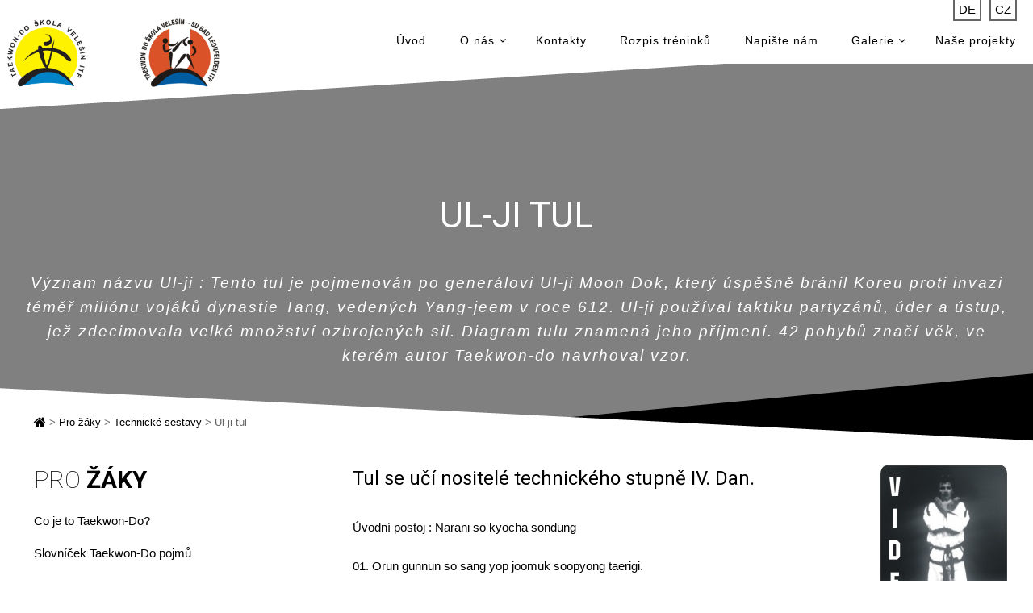

--- FILE ---
content_type: text/html
request_url: http://tajky.cz/pro-zaky/sestavy-tuly/20.-ul-ji-tul.html
body_size: 10664
content:
<!DOCTYPE html>
<html>
<head>
    <meta charset="UTF-8">
<meta name="viewport" content="width=device-width, initial-scale=1.0">
<meta name="Copyright" content="TAJKY - TAEKWON-DO ŠKOLA VELEŠÍN ITF">
<meta name="Author" content="VOXCAFE s.r.o. (www.voxcafe.cz)">
<meta name="Powered-by" content="Content Management System VOX.AREA (voxcafe.cz)">
<meta name="robots" content="index,follow">
<meta name="Keywords" content="Ul-ji,taekwon-do,itf,taekwondo,vzor,sestava,tul,tajky">
<meta name="Description" content="Sestava Ul-ji v podání mistrů Taekwon-Do ITF">
<meta name="google-site-verification" content="87ri0EV5ba5dsD2Jt4hzhCPJEvJtOXhuYSteFLpp2Tc">
<meta name="DC.Identifier" content="(SCHEME=ISSN) 18022804">    <meta name="viewport" content="width=device-width, initial-scale=1.0">

    <title>Ul-ji tul | TAJKY - TAEKWON-DO ŠKOLA VELEŠÍN ITF</title>

    <link rel="stylesheet" type="text/css" media="print" href="https://www.tajky.cz/css/print.css" >
    <link rel="shortcut icon" href="/img/favicon.ico" type="image/x-icon" >
    <link rel="stylesheet" type='text/css' href="/css/normalize.css">
    <link rel="stylesheet" type='text/css' href="/css/5foundation.min.css">
    <link href='https://fonts.googleapis.com/css?family=Roboto:400,300,100,700,500&subset=latin,latin-ext' rel='stylesheet' type='text/css'>
    <link rel="stylesheet" type='text/css' href="https://maxcdn.bootstrapcdn.com/font-awesome/4.4.0/css/font-awesome.min.css">
    <link rel="stylesheet" type='text/css' href="/templates/tpl-default/css/type.css">
    <link rel="stylesheet" type='text/css' href="/templates/tpl-default/css/apps.css?2026JanTue121956">
    <link rel="stylesheet" type='text/css' href="/js/fancybox/jquery.fancybox.css">
    <link rel="stylesheet" type='text/css' href="/templates/tpl-default/css/jquery.pwstabs.min.css">
    <link rel="stylesheet" type='text/css' href="/templates/tpl-default/css/icomoon.css">
    <script src="/js/vendor/modernizr.js"></script>
    <script src="/js/vendor/jquery.js"></script>
    <script src="/js/fancybox/jquery.fancybox.pack.js"></script>
    <script src="/js/form.js"></script>
    <script src="/templates/tpl-default/js/jquery.pwstabs.min.js"></script>
    <script src="/templates/tpl-default/js/jquery.collageCaption.min.js"></script>
    <script src="/templates/tpl-default/js/jquery.collagePlus.js"></script>
    <script src="/templates/tpl-default/js/jquery.removeWhitespace.min.js"></script>
    <script src="/templates/tpl-default/js/dlmenu/jquery.dlmenu.js"></script>
    <script src="/templates/tpl-default/js/dlmenu/modernizr.custom.js"></script>
    <script src="/admin/js/script-ajax-uni.js"></script>

    <script src="/templates/tpl-default/js/flipbook/js/flipbook.min.js"></script>
    <link rel="stylesheet" type='text/css' href="/templates/tpl-default/js/flipbook/css/flipbook.style.css">
    <link rel="stylesheet" type='text/css' href="/templates/tpl-default/js/flipbook/css/font-awesome.css">
    <link rel="stylesheet" type='text/css' href="/templates/tpl-default/css/menu_l.css">
    <link rel="stylesheet" type='text/css' href="/templates/tpl-default/js/dlmenu/component.css">

    <link rel="stylesheet" type='text/css' href="/css/editor.css">
</head>
<body>

<header class="contain-to-grid">


    <nav class="top-bar" data-topbar  data-options="back_text: <<<">
        <ul class="title-area">
            <li class="name">
                <a href="/" class="uppercase logo"></a>
                <a href="/de" class="uppercase logo de"></a>
            </li>
            <li class="toggle-topbar"><a href="#"><i class="fa fa-bars"></i></a></li>
        </ul>
        <div class="top-bar-section">
            <ul class="right">
                <li class="first"><a href="/index.html"   >Úvod</a></li>

<li class="has-dropdown"><a href="/o-nas.html"   >O nás <i class="fa fa-angle-down"></i></a>

<ul class="dropdown">
<li ><a href="/o-nas/historie-taekwonda-ve-velesine.html"   >Historie taekwonda ve Velešíně</a></li>

<li ><a href="/o-nas/historie-taekwonda-v-bad-leonfeldnu.html"   >Historie taekwonda v Bad Leonfeldnu</a></li>

<li class="has-dropdown"><a href="/o-nas/uspechy.html"   >Úspěchy našich závodníků <i class="fa fa-angle-down"></i></a>

<ul class="dropdown">
<li ><a href="/o-nas/uspechy/uspechy-v-roce2020.html"   >Úspěchy v roce 2020</a></li>

<li ><a href="/o-nas/uspechy/uspechy-v-roce2019.html"   >Úspěchy v roce 2019</a></li>

<li ><a href="/o-nas/uspechy/uspechy-v-roce2018.html"   >Úspěchy v roce 2018</a></li>

<li ><a href="/o-nas/uspechy/uspechy-v-roce2017.html"   >Úspěchy v roce 2017</a></li>

<li ><a href="/o-nas/uspechy/uspechy-v-roce2016.html"   >Úspěchy v roce 2016</a></li>

<li ><a href="/o-nas/uspechy/uspechy-v-roce2015.html"   >Úspěchy v roce 2015</a></li>

<li ><a href="/o-nas/uspechy/uspechy-v-roce2014.html"   >Úspěchy v roce 2014</a></li>

<li ><a href="/o-nas/uspechy/uspechy-v-roce2013.html"   >Úspěchy v roce 2013</a></li>

<li ><a href="/o-nas/uspechy/uspechy-v-roce2012.html"   >Úspěchy v roce 2012</a></li>

<li ><a href="/o-nas/uspechy/uspechy-v-roce2011.html"   >Úspěchy v roce 2011</a></li>

<li ><a href="/o-nas/uspechy/uspechy-v-roce2010.html"   >Úspěchy v roce 2010</a></li>

<li ><a href="/o-nas/uspechy/uspechy-v-roce2009.html"   >Úspěchy v roce 2009</a></li>

<li ><a href="/o-nas/uspechy/uspechy-v-roce2008.html"   >Úspěchy v roce 2008</a></li>

<li ><a href="/o-nas/uspechy/uspechy-v-roce2007.html"   >Úspěchy v roce 2007</a></li>

<li ><a href="/o-nas/uspechy/uspechy-v-roce2006.html"   >Úspěchy v roce 2006</a></li>

<li ><a href="/o-nas/uspechy/uspechy-v-roce2005.html"   >Úspěchy v roce 2005</a></li>

<li ><a href="/o-nas/uspechy/uspechy-v-roce2004.html"   >Úspěchy v roce 2004</a></li>

<li ><a href="/o-nas/uspechy/uspechy-v-roce2003.html"   >Úspěchy v roce 2003</a></li>

<li ><a href="/o-nas/uspechy/uspechy-v-roce2002.html"   >Úspěchy v roce 2002</a></li>

<li ><a href="/o-nas/uspechy/uspechy-v-roce2001.html"   >Úspěchy v roce 2001</a></li>

<li ><a href="/o-nas/uspechy/uspechy-v-roce2000.html"   >Úspěchy v roce 2000</a></li>

<li ><a href="/o-nas/uspechy/uspechy-v-roce1997.html"   >Úspěchy v roce 1997</a></li>

<li ><a href="/o-nas/uspechy/uspechy-v-roce1996.html"   >Úspěchy v roce 1996</a></li>

<li ><a href="/o-nas/uspechy/uspechy-v-roce1995.html"   >Úspěchy v roce 1995</a></li>

<li ><a href="/o-nas/uspechy/uspechy-v-roce1994.html"   >Úspěchy v roce 1994</a></li>

<li ><a href="/o-nas/uspechy/uspechy-v-roce1993.html"   >Úspěchy v roce 1993</a></li>

<li ><a href="/o-nas/uspechy/uspechy-v-roce1992.html"   >Úspěchy v roce 1992</a></li>

<li ><a href="/o-nas/uspechy/uspechy-v-roce1991.html"   >Úspěchy v roce 1991</a></li>

</ul>

</li>

<li ><a href="/o-nas/znak-taekwon-do-skoly-velesin-itf.html"   >Znak Taekwon-Do školy Velešín ITF</a></li>

<li ><a href="/o-nas/znak-ceskeho-svazu-taekwon-do-itf.html"   >Znak Českého svazu Taekwon-Do ITF</a></li>

<li ><a href="/o-nas/znak-mezinarodni-federace-taekwon-do.html"   >Znak Mezinárodní federace Taekwon-Do</a></li>

<li class="has-dropdown"><a href="/o-nas/rys-tajky-ostrovid.html"   >Rys Tajky Ostrovid <i class="fa fa-angle-down"></i></a>

<ul class="dropdown">
<li ><a href="/o-nas/rys-tajky-ostrovid/co-o-tajkym-zjistili-vedci.html"   >Co o Tajkym zjistili vědci</a></li>

<li ><a href="/o-nas/rys-tajky-ostrovid/tajkyho-zakladni-charakteristika.html"   >Tajkyho základní charakteristika</a></li>

<li ><a href="/o-nas/rys-tajky-ostrovid/kde-vsude-ziji-tajkyho-pribuzni.html"   >Kde všude žijí Tajkyho příbuzní</a></li>

<li ><a href="/o-nas/rys-tajky-ostrovid/rys-tajky-v-ceske-republice.html"   >Rys Tajky v České republice</a></li>

<li ><a href="/o-nas/rys-tajky-ostrovid/jak-rys-tajky-lovi-potravu.html"   >Jak Rys Tajky loví potravu</a></li>

<li ><a href="/o-nas/rys-tajky-ostrovid/rys-tajky-a-jeho-rodina.html"   >Rys Tajky a jeho rodina </a></li>

<li ><a href="/o-nas/rys-tajky-ostrovid/na-koho-si-musi-dat-rys-tajky-pozor.html"   >Na koho si musí dát Rys Tajky pozor</a></li>

<li ><a href="/o-nas/rys-tajky-ostrovid/jak-poznate-v-prirode-rysi-stopu-aneb-tajkyho-apkumci.html"   >Jak poznáte v přírodě rysí stopu aneb Tajkyho apkumči </a></li>

</ul>

</li>

<li ><a href="/o-nas/kroniky.html"   >Kroniky</a></li>

</ul>

</li>

<li ><a href="/kontakty.html"   >Kontakty</a></li>

<li ><a href="/rozpis-treninku.html"   >Rozpis tréninků</a></li>

<li ><a href="/napiste-nam.html"   >Napište nám</a></li>

<li class="has-dropdown"><a href="/galerie.html"   >Galerie <i class="fa fa-angle-down"></i></a>

<ul class="dropdown">
<li class="has-dropdown"><a href="/galerie/galerie2022.html"   >Galerie 2022 <i class="fa fa-angle-down"></i></a>

<ul class="dropdown">
<li ><a href="/galerie/galerie2022/summer-camp-chun-kuhn-taekwondo17.html"   >Summer camp Chun Kuhn Taekwondo 17.7. ve Velešíně</a></li>

<li ><a href="/galerie/galerie2022/sesty-tajkyho-tabor8.html"   >Šestý Tajkyho tábor 8.7. v přední Výtoni</a></li>

<li ><a href="/galerie/galerie2022/mistrovstvi-ceske-republiky-barevnych-pasku12.html"   >Mistrovství České republiky barevných pásků 12.6. v Nymburku</a></li>

<li ><a href="/galerie/galerie2022/jedenacte-jarni-soustredeni28.html"   >Jedenácté jarní soustředění 28.5. v Přední Výtoni</a></li>

<li ><a href="/galerie/galerie2022/seminar-s-velmistrem-hwangem4.html"   >Seminář s Velmistrem Hwangem 4.5. ve Velešíně</a></li>

<li ><a href="/galerie/galerie2022/pohar-ceskeho-svazu-itf4.html"   >Pohár Českého svazu ITF 4.3. Brno</a></li>

<li ><a href="/galerie/galerie2022/sportovci-ceskokrumlovska22.html"   >Sportovci českokrumlovska 22.2. za loňský rok</a></li>

<li ><a href="/galerie/galerie2022/trenerske-soustredeni21.html"   >Trenérské soustředění 21.1.Milanem a Jardou</a></li>

</ul>

</li>

<li class="has-dropdown"><a href="/galerie/galerie2021.html"   >Galerie 2021 <i class="fa fa-angle-down"></i></a>

<ul class="dropdown">
<li ><a href="/galerie/galerie2021/zkousky-na-paty-dan11.html"   >Zkoušky na pátý dan 11.12. Hanka a Simon</a></li>

<li ><a href="/galerie/galerie2021/mimiho-sedesate-narozeniny21.html"   >MiMiho šedesáté narozeniny 21.8. Svatý Jan nad Malší</a></li>

<li ><a href="/galerie/galerie2021/paty-tajkyho-tabor10.html"   >Pátý Tajkyho tábor 10.7. Přední Výtoň</a></li>

<li ><a href="/galerie/galerie2021/hra-ve-velesine19.html"   >Hra ve Velešíně 19.6. dětský den</a></li>

<li ><a href="/galerie/galerie2021/zkousky-na-dan28.html"   >Zkoušky na dan 28.5. GM Hwang Lipno Přední Výtoň 1</a></li>

<li ><a href="/galerie/galerie2021/online-seminar-s-gm-hwangem19.html"   >Online seminář s GM Hwangem 19.4. a zkoušky MiMi na 7.dan</a></li>

</ul>

</li>

<li class="has-dropdown"><a href="/galerie/galerie2020.html"   >Galerie 2020 <i class="fa fa-angle-down"></i></a>

<ul class="dropdown">
<li ><a href="/galerie/galerie2020/vanocni-besidka19.html"   >Vánoční besídka 19.12. v trochu netradičním pojetí</a></li>

<li ><a href="/galerie/galerie2020/online-seminar22.html"   >Online seminář 22.11. Milan Prokeš a Marek Lazor</a></li>

<li ><a href="/galerie/galerie2020/oslava-30-let-skoly12.html"   >Oslava 30 let školy 12.9. Chabičovice</a></li>

<li ><a href="/galerie/galerie2020/ctvrty-tajkyho-tabor17.html"   >Čtvrtý Tajkyho tábor 17.7. Přední Výtoň</a></li>

<li ><a href="/galerie/galerie2020/soustredeni6.html"   >Soustředění 6.7. Hotel Aktiv</a></li>

<li ><a href="/galerie/galerie2020/trenerske-soustredeni6.html"   >Trenérské soustředění 6.3. Dolní Vltavice</a></li>

<li ><a href="/galerie/galerie2020/czech-open1.html"   >Czech Open 1.3. Nymburk</a></li>

<li ><a href="/galerie/galerie2020/seminar-s-velmistrem-hwangem14.html"   >Seminář s velmistrem Hwangem 14.2. Třeboň před závody</a></li>

</ul>

</li>

<li class="has-dropdown"><a href="/galerie/galerie2019.html"   >Galerie 2019 <i class="fa fa-angle-down"></i></a>

<ul class="dropdown">
<li ><a href="/galerie/galerie2019/soustredeni26.html"   >Soustředění 26.10. Hotel Aktiv</a></li>

<li ><a href="/galerie/galerie2019/rafty9.html"   >Rafty 9.9. focení úspěchů v kempu</a></li>

<li ><a href="/galerie/galerie2019/slavnost-mece-a-tajkyho-slavnost29.html"   >Slavnost meče a Tajkyho slavnost 29.7. Jeryn</a></li>

<li ><a href="/galerie/galerie2019/ukazka27.html"   >Ukázka 27.7. Besednice</a></li>

<li ><a href="/galerie/galerie2019/treti-tajkyho-tabor19.html"   >Třetí Tajkyho tábor 19.7. zkoušky</a></li>

<li ><a href="/galerie/galerie2019/treti-tajkyho-tabor13.html"   >Třetí Tajkyho tábor 13.7. Přední Výtoň</a></li>

<li ><a href="/galerie/galerie2019/sonkal-open25.html"   >Sonkal Open 25.5. naši borci</a></li>

<li ><a href="/galerie/galerie2019/seminar-s-velmistrem-hwangem22.html"   >Seminář s velmistrem Hwangem 22.5. Velešín</a></li>

<li ><a href="/galerie/galerie2019/seminar-kim-bok-man6.html"   >Seminář Kim Bok Man 6.5. Přední Výtoň</a></li>

<li ><a href="/galerie/galerie2019/jarni-soustredeni2.html"   >Jarní soustředění 2.5. parádní makačka</a></li>

<li ><a href="/galerie/galerie2019/jarni-brigada17.html"   >Jarní brigáda 17.4. krásné počasí</a></li>

<li ><a href="/galerie/galerie2019/trenerske-soustredeni8.html"   >Trenérské soustředění 8.3. se Svíťou a GM Hwangem</a></li>

<li ><a href="/galerie/galerie2019/tajkyho-turnaj17.html"   >Tajkyho turnaj 17.2. první ročník</a></li>

</ul>

</li>

<li class="has-dropdown"><a href="/galerie/galerie2018.html"   >Galerie 2018 <i class="fa fa-angle-down"></i></a>

<ul class="dropdown">
<li ><a href="/galerie/galerie2018/sportovci-ceskokrumlovska17.html"   >Sportovci českokrumlovska 17.12. vyhlášení</a></li>

<li ><a href="/galerie/galerie2018/vanocni-besidka14.html"   >Vánoční besídka 14.12. ženy v akci</a></li>

<li ><a href="/galerie/galerie2018/certovsky-pohar8.html"   >Čertovský pohár 8.12. Praha</a></li>

<li ><a href="/galerie/galerie2018/podzimni-soustredeni25.html"   >Podzimní soustředění 25.10. v Přední Výtoni</a></li>

<li ><a href="/galerie/galerie2018/seminar19.html"   >Seminář 19.10. s mistrem Kaňkou</a></li>

<li ><a href="/galerie/galerie2018/supreme-master-kim-bok-man14.html"   >Supreme master Kim Bok Man 14.9. v Bad Leonfeldnu</a></li>

<li ><a href="/galerie/galerie2018/rafty8.html"   >Rafty 8.9. Vltava Český Krumlov</a></li>

<li ><a href="/galerie/galerie2018/ukazka8.html"   >Ukázka 8.9. na Fantovce</a></li>

<li ><a href="/galerie/galerie2018/druhy-tajkyho-tabor14.html"   >Druhý Tajkyho tábor 14.7. v Přední Výtoni</a></li>

<li ><a href="/galerie/galerie2018/tajkyho-stezky30.html"   >Tajkyho stezky 30.6. s indiánama na Jerynu</a></li>

<li ><a href="/galerie/galerie2018/seminar-s-velmistrem-hwangem1.html"   >Seminář s velmistrem Hwangem 1.6. ve Velešíně</a></li>

<li ><a href="/galerie/galerie2018/ctvrte-jarni-soustredko24.html"   >Čtvrté jarní soustředko 24.5. v Přední Výtoni</a></li>

<li ><a href="/galerie/galerie2018/brigady25.html"   >Brigády 25.4. Velešín a Kamenný Újezd</a></li>

<li ><a href="/galerie/galerie2018/sazeni-stromu-s-rysem-tajkym14.html"   >Sázení stromů s rysem Tajkym 14.4. aneb Tajkyho stezky trochu jinak</a></li>

<li ><a href="/galerie/galerie2018/trenerske-soustredeni23.html"   >Trenérské soustředění 23.3. se Svíťou</a></li>

</ul>

</li>

<li class="has-dropdown"><a href="/galerie/galerie2017.html"   >Galerie 2017 <i class="fa fa-angle-down"></i></a>

<ul class="dropdown">
<li ><a href="/galerie/galerie2017/danovky10.html"   >Danovky 10.12. Hanka Pavel Radek Dominik</a></li>

<li ><a href="/galerie/galerie2017/certovsky-pohar2.html"   >Čertovský pohár 2.12. Praha</a></li>

<li ><a href="/galerie/galerie2017/zkousky-pred-velmistrem22.html"   >Zkoušky před velmistrem 22.11. Velešín</a></li>

<li ><a href="/galerie/galerie2017/v-jednom-kraji14.html"   >V jednom kraji 14.10. Velešín</a></li>

<li ><a href="/galerie/galerie2017/raftaci18.html"   >Rafťáci 18.9. na Vltavě</a></li>

<li ><a href="/galerie/galerie2017/ukazka26.html"   >Ukázka 26.8. Kamenný Újezd</a></li>

<li ><a href="/galerie/galerie2017/kemp-s-velmistrem28.html"   >Kemp s velmistrem 28.7. ve Varvažově</a></li>

<li ><a href="/galerie/galerie2017/prvni-tajkyho-tabor15.html"   >První Tajkyho tábor 15.7. Přední Výtoň</a></li>

<li ><a href="/galerie/galerie2017/slavnost-pomalsi24.html"   >Slavnost Pomalší 24.6. Velešín</a></li>

<li ><a href="/galerie/galerie2017/rimovsky-beh-pro-usmev17.html"   >Římovský běh pro úsměv 17.6. ukázka</a></li>

<li ><a href="/galerie/galerie2017/seminar-trup-bojovnika3.html"   >Seminář Trup bojovníka 3.6. ve Velešíně</a></li>

<li ><a href="/galerie/galerie2017/tajkyho-stezky11.html"   >Tajkyho stezky 11.3. v Besednicích</a></li>

<li ><a href="/galerie/galerie2017/zavody-nasich-nejmensich25.html"   >Závody našich nejmenších 25.2. v ČB</a></li>

</ul>

</li>

<li class="has-dropdown"><a href="/galerie/galerie2016.html"   >Galerie 2016 <i class="fa fa-angle-down"></i></a>

<ul class="dropdown">
<li ><a href="/galerie/galerie2016/certovsky-pohar-praha.html"   >Čertovský pohár - Praha</a></li>

<li ><a href="/galerie/galerie2016/milan-prokes-a-zbynek-macha-s-certifikaty-na-6-dan.html"   >Milan Prokeš a Zbyněk Mácha s certifikáty na 6 dan</a></li>

<li ><a href="/galerie/galerie2016/prvni-podzimni-soustredeni-v-predni-vytoni.html"   >První podzimní soustředění v Přední Výtoni</a></li>

<li ><a href="/galerie/galerie2016/posledni-trenerske-soustredeni-na-fontane.html"   >Poslední trenérské soustředění na Fontáně</a></li>

<li ><a href="/galerie/galerie2016/jarni-kvetnove-soustredeni-na-lipne.html"   >Jarní květnové soustředění na Lipně</a></li>

</ul>

</li>

<li class="has-dropdown"><a href="/galerie/galerie2015.html"   >Galerie 2015 <i class="fa fa-angle-down"></i></a>

<ul class="dropdown">
<li ><a href="/galerie/galerie2015/jarni-cervnove-soustredeni-na-lipne.html"   >Jarní červnové soustředění na lipně</a></li>

<li ><a href="/galerie/galerie2015/tajkyho-stezky-v-ceskem-krumlove.html"   >Tajkyho stezky v Českém Krumlově</a></li>

<li ><a href="/galerie/galerie2015/czech-open.html"   >Czech Open</a></li>

<li ><a href="/galerie/galerie2015/exluzivni-maskarni-ples-v-homolich.html"   >Exluzivní maškarní ples v Homolích</a></li>

<li ><a href="/galerie/galerie2015/trenerske-soustredeni-na-lipne.html"   >Trenérské soustředění na Lipně</a></li>

<li ><a href="/galerie/galerie2015/zkousky-opet-v-kaplici.html"   >Zkoušky opět v Kaplici</a></li>

<li ><a href="/galerie/galerie2015/seminar-a-predavani-danovych-certifikatu.html"   >Seminář a předávání danových certifikátů</a></li>

</ul>

</li>

<li class="has-dropdown"><a href="/galerie/galerie2014.html"   >Galerie 2014 <i class="fa fa-angle-down"></i></a>

<ul class="dropdown">
<li ><a href="/galerie/galerie2014/vanocni-besidka.html"   >Vánoční besídka</a></li>

<li ><a href="/galerie/galerie2014/sportovec-ceskokrumlovska-aneb-ukazka-zlateho-tymu.html"   >Sportovec Českokrumlovska aneb ukázka zlatého týmu</a></li>

<li ><a href="/galerie/galerie2014/seminar-kaunas-litva.html"   >Seminář Kaunas Litva</a></li>

<li ><a href="/galerie/galerie2014/rijnove-soustredeni-na-lipne.html"   >Říjnové soustředění na Lipně</a></li>

<li ><a href="/galerie/galerie2014/pohar-ceskeho-svazu-v-treboni.html"   >Pohár Českého svazu v Třeboni</a></li>

<li ><a href="/galerie/galerie2014/slavnost-mece-a-tajkyho-stezky-aneb-opet-na-hrade.html"   >Slavnost meče a Tajkyho stezky aneb opět na hradě</a></li>

<li ><a href="/galerie/galerie2014/ukazka-na-koupalisti-ve-velesine.html"   >Ukázka na koupališti ve Velešíně</a></li>

<li ><a href="/galerie/galerie2014/cervnove-soustredko-na-lipne.html"   >Červnové soustředko na Lipně</a></li>

<li ><a href="/galerie/galerie2014/ukazka-na-detske-dni-ve-velesine.html"   >Ukázka na dětské dni ve Velešíně</a></li>

<li ><a href="/galerie/galerie2014/predani-instruktorskeho-certifikatu.html"   >Předání instruktorského certifikátu</a></li>

<li ><a href="/galerie/galerie2014/oslava-padesatky-ramare-a-kytky.html"   >Oslava padesátky Rámaře a Kytky</a></li>

<li ><a href="/galerie/galerie2014/danove-zkousky-praha-aqua-palace.html"   >Danové zkoušky Praha Aqua Palace</a></li>

<li ><a href="/galerie/galerie2014/trenerske-zimni-soutredeni-a-prezkouseni-na-lipne.html"   >Trenérské zimní soutředění a přezkoušení na Lipně</a></li>

</ul>

</li>

<li class="has-dropdown"><a href="/galerie/galerie2013.html"   >Galerie 2013 <i class="fa fa-angle-down"></i></a>

<ul class="dropdown">
<li ><a href="/galerie/galerie2013/sportovci-ceskokrumlovska-aneb-nase-zelizka.html"   >Sportovci Českokrumlovska aneb naše želízka</a></li>

<li ><a href="/galerie/galerie2013/trebon-open.html"   >Třeboň Open</a></li>

<li ><a href="/galerie/galerie2013/mistrovstvi-ceske-republiky-v-nymburku.html"   >Mistrovství České republiky v Nymburku</a></li>

<li ><a href="/galerie/galerie2013/stm-ostrava.html"   >STM Ostrava</a></li>

<li ><a href="/galerie/galerie2013/podzimni-soustredeni-na-lipne.html"   >Podzimní soustředění na Lipně</a></li>

<li ><a href="/galerie/galerie2013/podzimni-brigadka-ve-velesine.html"   >Podzimní brigádka ve Velešíně</a></li>

<li ><a href="/galerie/galerie2013/trenersky-vikend-na-lipne.html"   >Trenérský víkend na Lipně</a></li>

<li ><a href="/galerie/galerie2013/slavnost-mece-a-tajkyho-stezky.html"   >Slavnost meče a Tajkyho stezky</a></li>

<li ><a href="/galerie/galerie2013/zkousky-na-zakovske-stupne-ve-velesinske-telocvicne.html"   >Zkoušky na žákovské stupně ve Velešínské tělocvičně</a></li>

<li ><a href="/galerie/galerie2013/predani-certifikatu-na3.html"   >Předání certifikátu na 3. Dan Hance Císařové</a></li>

<li ><a href="/galerie/galerie2013/cervnove-soustredeni-na-lipne-hotel-fontana.html"   >Červnové soustředění na Lipně Hotel Fontána</a></li>

<li ><a href="/galerie/galerie2013/jarni-brigada-ve-velesine-a-besednici.html"   >Jarní brigáda ve Velešíně a Besednici</a></li>

<li ><a href="/galerie/galerie2013/hanka-cisarova-zkousky-na3.html"   >Hanka Císařová zkoušky na 3. Dan v Třeboni</a></li>

<li ><a href="/galerie/galerie2013/predani-certifikatu-na4.html"   >Předání certifikátu na 4. Dan Alešovi Císařovi</a></li>

<li ><a href="/galerie/galerie2013/zkousky-na-zakovske-stupne-pod-vedenim-velmistra-hwanga.html"   >Zkoušky na žákovské stupně pod vedením velmistra Hwanga</a></li>

<li ><a href="/galerie/galerie2013/po-stezkach-rysa-tajkyho-aneb-na-kamenne-vezi.html"   >Po stezkách rysa Tajkyho aneb na Kamenné věži</a></li>

<li ><a href="/galerie/galerie2013/otevrene-mistrovstvi-cech.html"   >Otevřené mistrovství Čech</a></li>

<li ><a href="/galerie/galerie2013/trenersky-vikend-a-prezkouseni-na-mistrovske-zkousky-aneb-korea-v-praxi.html"   >Trenérský víkend a přezkoušení na mistrovské zkoušky aneb Korea v praxi</a></li>

<li ><a href="/galerie/galerie2013/exhibice-korejskeho-demo-tymu.html"   >Exhibice korejského demo týmu</a></li>

<li ><a href="/galerie/galerie2013/nikola-sedlakova-v-soutezi-o-super-divku.html"   >Nikola Sedláková v soutěži o super dívku</a></li>

</ul>

</li>

<li class="has-dropdown"><a href="/galerie/galerie2012.html"   >Galerie 2012 <i class="fa fa-angle-down"></i></a>

<ul class="dropdown">
<li ><a href="/galerie/galerie2012/sportovec-ceskokrumlovska.html"   >Sportovec českokrumlovska</a></li>

<li ><a href="/galerie/galerie2012/vanocni-besidka-a-prezkouseni-kurzistu.html"   >Vánoční besídka a přezkoušení kurzistů</a></li>

<li ><a href="/galerie/galerie2012/zkousky-na4.html"   >Zkoušky na 4. Dan</a></li>

<li ><a href="/galerie/galerie2012/mezinarodni-a-narodni-seminar-ve-stovezate-maticce.html"   >Mezinárodní a národní seminář ve stověžaté matičce</a></li>

<li ><a href="/galerie/galerie2012/trebon-open-a-nase-zelizka-v-ohni.html"   >Třeboň Open a naše želízka v ohni</a></li>

<li ><a href="/galerie/galerie2012/zkousky-na-zakovske-stupne.html"   >Zkoušky na žákovské stupně</a></li>

<li ><a href="/galerie/galerie2012/mistrovstvi-ceske-republiky-v-nymburku.html"   >Mistrovství České republiky v Nymburku</a></li>

<li ><a href="/galerie/galerie2012/prvni-podzimni-soustredeni-v-hotelu-fontana.html"   >První podzimní soustředění v Hotelu Fontána</a></li>

<li ><a href="/galerie/galerie2012/seminar-a-predani-certifikatu.html"   >Seminář a předání certifikátů</a></li>

<li ><a href="/galerie/galerie2012/zavody-strediska-talentovane-mladeze.html"   >Závody Střediska talentované mládeže</a></li>

<li ><a href="/galerie/galerie2012/stremily-a-vyprava-na-knizeci-stolec.html"   >Střemily a výprava na Knížecí stolec</a></li>

<li ><a href="/galerie/galerie2012/tradicni-podzimni-uklizenicko.html"   >Tradiční podzimní uklízeníčko</a></li>

<li ><a href="/galerie/galerie2012/dvojnasobny-mistr-sveta-milan-zolik-prokes.html"   >Dvojnásobný mistr světa Milan </a></li>

<li ><a href="/galerie/galerie2012/taekwon-do-camp-a-danove-zkousky.html"   >Taekwon-Do camp a danové zkoušky</a></li>

<li ><a href="/galerie/galerie2012/slavnost-mece-a-tajkyho-stezek-na-velesinskem-hrade.html"   >Slavnost meče a Tajkyho stezek na Velešínském hradě</a></li>

<li ><a href="/galerie/galerie2012/detsky-velesin.html"   >Dětský Velešín</a></li>

<li ><a href="/galerie/galerie2012/zavody-stm.html"   >Závody STM</a></li>

<li ><a href="/galerie/galerie2012/ukazka-na-detskem-dni-policie-v-ceskem-krumlove.html"   >Ukázka na dětském dni Policie v Českém Krumlově</a></li>

<li ><a href="/galerie/galerie2012/to-byste-si-za-ramecek-taky-dali---.html"   >To byste si za rámeček taky dali :- )</a></li>

<li ><a href="/galerie/galerie2012/soustredeni-na-cernem-udoli.html"   >Soustředění na Černém údolí</a></li>

<li ><a href="/galerie/galerie2012/mistrovstvi-evropy-bulharsko-sofie-a-milan-prokes-v-akci.html"   >Mistrovství Evropy Bulharsko Sofie a Milan Prokeš v akci</a></li>

<li ><a href="/galerie/galerie2012/po-stopach-hrdinu.html"   >Po stopách hrdinů</a></li>

<li ><a href="/galerie/galerie2012/ukazka-na-velesinskem-fotbalovem-hristi.html"   >Ukázka na velešínském fotbalovém hřišti</a></li>

<li ><a href="/galerie/galerie2012/breznove-zkousky-na-mistrovske-stupne.html"   >Březnové zkoušky na mistrovské stupně</a></li>

<li ><a href="/galerie/galerie2012/detska-ukazka-u-prilezitosti-osvobozeni.html"   >Dětská ukázka u příležitosti osvobození</a></li>

<li ><a href="/galerie/galerie2012/dubnova-brigadicka-uklidme-velesin-a-i-svet.html"   >Dubnová brigádička Ukliďme Velešín a i Svět</a></li>

</ul>

</li>

<li class="has-dropdown"><a href="/galerie/galerie2011.html"   >Galerie 2011 <i class="fa fa-angle-down"></i></a>

<ul class="dropdown">
<li ><a href="/galerie/galerie2011/sefova-padesatka-aneb-male-ohlednuti-za-soustredenim.html"   >Šéfova padesátka aneb malé ohlédnutí za soustředěním</a></li>

<li ><a href="/galerie/galerie2011/zarijove-soustredko-na-kameni.html"   >Zářijové soustředko na Kameni</a></li>

<li ><a href="/galerie/galerie2011/cervnove-soustredko-na-kameni.html"   >Červnové soustředko na Kameni</a></li>

</ul>

</li>

<li class="has-dropdown"><a href="/galerie/galerie2010.html"   >Galerie 2010 <i class="fa fa-angle-down"></i></a>

<ul class="dropdown">
<li ><a href="/galerie/galerie2010/uklidme-svet-i-v-besednicich.html"   >Ukliďme Svět i v Besednicích</a></li>

<li ><a href="/galerie/galerie2010/soustredko-a-maskarni.html"   >Soustředko a maškarní</a></li>

<li ><a href="/galerie/galerie2010/seminar-a-velka-oslava-20-let-nasi-skoly.html"   >Seminář a velká oslava 20 let naší školy</a></li>

<li ><a href="/galerie/galerie2010/formanske-slavnosti-v-kaplici.html"   >Formanské slavnosti v Kaplici</a></li>

<li ><a href="/galerie/galerie2010/camp-a-vylety-na-krakov-a-krakovec.html"   >Camp a výlety na Krakov a Krakovec</a></li>

<li ><a href="/galerie/galerie2010/zkousky-v-kaplici.html"   >Zkoušky v Kaplici</a></li>

<li ><a href="/galerie/galerie2010/treti-slavnost-mece-aneb-hrad-velesin.html"   >Třetí slavnost meče aneb hrad Velešín</a></li>

<li ><a href="/galerie/galerie2010/jarni-soustredeni-a-prvni-oslava-vyroci.html"   >Jarní soustředění a první oslava 20 výročí</a></li>

<li ><a href="/galerie/galerie2010/jarni-brigada-uklidme-svet.html"   >Jarní brigáda Ukliďme Svět</a></li>

<li ><a href="/galerie/galerie2010/pocta-valecnym-veteranum-prokop-brazda.html"   >Pocta válečným veteránům - Prokop Brázda</a></li>

<li ><a href="/galerie/galerie2010/akce-stremily.html"   >Akce Střemily</a></li>

<li ><a href="/galerie/galerie2010/mistrovstvi-cech-v-nymburku.html"   >Mistrovství Čech v Nymburku</a></li>

<li ><a href="/galerie/galerie2010/breznove-zkousky-na-technicke-stupne.html"   >Březnové zkoušky na technické stupně</a></li>

</ul>

</li>

<li ><a href="/galerie/galerie2009.html"   >Galerie 2009</a></li>

<li ><a href="/galerie/galerie2008.html"   >Galerie 2008</a></li>

<li ><a href="/galerie/galerie2007a.html"   >Galerie 2007</a></li>

<li ><a href="/galerie/galerie2006.html"   >Galerie 2006</a></li>

<li ><a href="/galerie/galerie2005.html"   >Galerie 2005</a></li>

<li ><a href="/galerie/galerie2004.html"   >Galerie 2004</a></li>

<li ><a href="/galerie/galerie2003.html"   >Galerie 2003</a></li>

<li ><a href="/galerie/galerie2002.html"   >Galerie 2002</a></li>

</ul>

</li>

<li ><a href="/nase-projekty.html"   >Naše projekty</a></li>

            </ul>

        </div>

        <ul class="lang">
            <li><a href="/">CZ</a></li>
            <li><a href="/de">DE</a></li>
        </ul>
    </nav>



</header>

<div class="branding-wrapper smallimg" style="background: url(http://www.tajky.cz/data/imgs/229/8840b.jpg)no-repeat;background-position-y: top; background-size: cover;">

    <div class="container-img" >
        <div class="lightb purple"></div>
        <div class="lightbtxt">
            <h1>Ul-ji tul</h1>

                        <p class="anotaceb">Význam názvu Ul-ji : Tento tul je pojmenován po generálovi Ul-ji Moon Dok, který úspěšně bránil Koreu proti invazi téměř miliónu vojáků dynastie Tang, vedených Yang-jeem v roce 612. Ul-ji používal taktiku partyzánů, úder a ústup, jež zdecimovala velké množství ozbrojených sil. Diagram tulu znamená jeho příjmení. 42 pohybů značí věk, ve kterém autor Taekwon-do navrhoval vzor.</p>
                    </div>
    </div>

    <div class="bgbottom">
    </div>
</div>


<div class="row collapse">
    <div class="large-12 columns">
        <div class="main overlap">



                <div class="row">
                                            
<div class="row content collapse">

    <section class="controw nested parse-link"><div class="wrapper"><a href="https://www.tajky.cz/index.html">Úvod</a> &gt; <a href="https://www.tajky.cz/pro-zaky.html">Pro žáky</a> &gt; <a href="https://www.tajky.cz/pro-zaky/sestavy-tuly.html">Technické sestavy</a> &gt; Ul-ji tul</div></section><hr class="vertical-space1">

    <article class="row collapse">

    <div class="large-4 columns">

            <div class="left-menu"><div class="introcont" data="lm16"><h2><span>Pro</span> žáky</h2></div><div id="lm16"><ul><li class="first"><a href="/pro-zaky/co-je-to-taekwon-do.html"   >Co je to Taekwon-Do?</a></li>

<li ><a href="/pro-zaky/slovnicek-taekwon-do-pojmu.html"   >Slovníček Taekwon-Do pojmů</a></li>

<li ><a href="/pro-zaky/jak-se-stat-nasim-clenem.html"   >Jak se stát naším členem?</a></li>

<li ><a href="/pro-zaky/desatero-zaka.html"   >Desatero žáka</a></li>

<li class="has-dropdown"><a href="/pro-zaky/tvuj-trener.html"   >Tvůj trenér <i class="fa fa-angle-down"></i></a>

<ul class="dropdown">
<li ><a href="/pro-zaky/tvuj-trener/ing.-milan-prokes.html"   >Ing. Milan Prokeš</a></li>

<li ><a href="/pro-zaky/tvuj-trener/ales-cisar-bbs.html"   >Mgr. Aleš Císař, BBS</a></li>

<li ><a href="/pro-zaky/tvuj-trener/phdr.-zdenek-rubes.html"   >PhDr. Zdeněk Rubeš</a></li>

<li ><a href="/pro-zaky/tvuj-trener/mgr.-hana-cisarova.html"   >Mgr. Hana Císařová</a></li>

<li ><a href="/pro-zaky/tvuj-trener/frantisek-jerabek.html"   >František Jeřábek</a></li>

<li ><a href="/pro-zaky/tvuj-trener/judr.-jiri-cisar.html"   >JUDr. Jiří Císař</a></li>

<li ><a href="/pro-zaky/tvuj-trener/ing.-milan-rouha.html"   >Ing. Milan Rouha</a></li>

<li ><a href="/pro-zaky/tvuj-trener/ing.-pavel-smid.html"   >Ing. Pavel Šmíd</a></li>

<li ><a href="/pro-zaky/tvuj-trener/ing.-radek-sluka.html"   >Ing. Radek Sluka</a></li>

<li ><a href="/pro-zaky/tvuj-trener/pavel-sihovec.html"   >Pavel Šíhovec</a></li>

<li ><a href="/pro-zaky/tvuj-trener/ing.-michaela-urbancova.html"   >Ing. Michaela Urbancová</a></li>

<li ><a href="/pro-zaky/tvuj-trener/mgr.-vit-bednar.html"   >Mgr. Vít Bednář</a></li>

</ul>

</li>

<li class="has-dropdown"><a href="/pro-zaky/nositele-cernych-pasu.html"   >Nositelé černých pásů <i class="fa fa-angle-down"></i></a>

<ul class="dropdown">
<li ><a href="/pro-zaky/nositele-cernych-pasu/zuzana-spaningerova.html"   >Zuzana Španingerová</a></li>

<li ><a href="/pro-zaky/nositele-cernych-pasu/petra-rouhova.html"   >Petra Rouhová</a></li>

<li ><a href="/pro-zaky/nositele-cernych-pasu/dominik-sluka.html"   >Dominik Sluka</a></li>

<li ><a href="/pro-zaky/nositele-cernych-pasu/pavel-mrzena.html"   >Pavel Mrzena</a></li>

</ul>

</li>

<li class="has-dropdown"><a href="/pro-zaky/sestavy-tuly.html"   >Technické sestavy <i class="fa fa-angle-down"></i></a>

<ul class="dropdown">
<li ><a href="/pro-zaky/sestavy-tuly/01.-chon-ji-tul.html"   >Chon-ji tul</a></li>

<li ><a href="/pro-zaky/sestavy-tuly/02.-dan-gun-tul.html"   >Dan-gun tul</a></li>

<li ><a href="/pro-zaky/sestavy-tuly/03.-do-san.html"   >Do-san tul</a></li>

<li ><a href="/pro-zaky/sestavy-tuly/04.-won-hyo-tul.html"   >Won-hyo tul</a></li>

<li ><a href="/pro-zaky/sestavy-tuly/05.-yul-gok-tul.html"   >Yul-gok tul</a></li>

<li ><a href="/pro-zaky/sestavy-tuly/06.-joong-gun-tul.html"   >Joong-gun tul</a></li>

<li ><a href="/pro-zaky/sestavy-tuly/07.-toi-gae-tul.html"   >Toi-gae tul</a></li>

<li ><a href="/pro-zaky/sestavy-tuly/08.-hwa-rang-tul.html"   >Hwa-rang tul</a></li>

<li ><a href="/pro-zaky/sestavy-tuly/09.-choong-moo-tul.html"   >Choong-moo tul</a></li>

<li ><a href="/pro-zaky/sestavy-tuly/10.-kwang-gae-tul.html"   >Kwang-gae tul</a></li>

<li ><a href="/pro-zaky/sestavy-tuly/11.-po-eun-tul.html"   >Po-eun tul</a></li>

<li ><a href="/pro-zaky/sestavy-tuly/12.-ge-baek-tul.html"   >Ge-baek tul</a></li>

<li ><a href="/pro-zaky/sestavy-tuly/13.-eui-am-tul.html"   >Eui-am tul</a></li>

<li ><a href="/pro-zaky/sestavy-tuly/14.-choong-jang-tul.html"   >Choong-jang tul</a></li>

<li ><a href="/pro-zaky/sestavy-tuly/15.-juche-tul.html"   >Juche tul</a></li>

<li ><a href="/pro-zaky/sestavy-tuly/16.-sam-il-tul.html"   >Sam-il tul</a></li>

<li ><a href="/pro-zaky/sestavy-tuly/17.-yoo-sin-tul.html"   >Yoo-sin tul</a></li>

<li ><a href="/pro-zaky/sestavy-tuly/18.-choi-yong-tul.html"   >Choi-yong tul</a></li>

<li ><a href="/pro-zaky/sestavy-tuly/19.-yong-gae-tul.html"   >Yong-gae tul</a></li>

<li ><a href="/pro-zaky/sestavy-tuly/20.-ul-ji-tul.html"   >Ul-ji tul</a></li>

<li ><a href="/pro-zaky/sestavy-tuly/21.-moon-moo-tul.html"   >Moon-moo tul</a></li>

<li ><a href="/pro-zaky/sestavy-tuly/22.-so-san-tul.html"   >So-san tul</a></li>

<li ><a href="/pro-zaky/sestavy-tuly/23.-se-jong-tul.html"   >Se-jong tul</a></li>

<li ><a href="/pro-zaky/sestavy-tuly/24.-tong-il-tul.html"   >Tong-il tul</a></li>

</ul>

</li>

<li class="has-dropdown"><a href="/pro-zaky/zkousky-na-technicke-stupne.html"   >Zkoušky na technické stupně <i class="fa fa-angle-down"></i></a>

<ul class="dropdown">
<li ><a href="/pro-zaky/zkousky-na-technicke-stupne/zkousky-na-10-kup.html"   >Zkoušky na 10 kup</a></li>

<li ><a href="/pro-zaky/zkousky-na-technicke-stupne/zkousky-na-9-kup.html"   >Zkoušky na 9 kup</a></li>

<li ><a href="/pro-zaky/zkousky-na-technicke-stupne/zkousky-na-8-kup.html"   >Zkoušky na 8 kup</a></li>

<li ><a href="/pro-zaky/zkousky-na-technicke-stupne/zkousky-na-7-kup.html"   >Zkoušky na 7 kup</a></li>

<li ><a href="/pro-zaky/zkousky-na-technicke-stupne/zkousky-na-6-kup.html"   >Zkoušky na 6 kup</a></li>

<li ><a href="/pro-zaky/zkousky-na-technicke-stupne/zkousky-na-5-kup.html"   >Zkoušky na 5 kup</a></li>

<li ><a href="/pro-zaky/zkousky-na-technicke-stupne/zkousky-na-4-kup.html"   >Zkoušky na 4 kup</a></li>

<li ><a href="/pro-zaky/zkousky-na-technicke-stupne/zkousky-na-3-kup.html"   >Zkoušky na 3 kup</a></li>

<li ><a href="/pro-zaky/zkousky-na-technicke-stupne/zkousky-na-2-kup.html"   >Zkoušky na 2 kup</a></li>

<li ><a href="/pro-zaky/zkousky-na-technicke-stupne/zkousky-na-1-kup.html"   >Zkoušky na 1 kup</a></li>

<li ><a href="/pro-zaky/zkousky-na-technicke-stupne/zkousky-na-i-dan.html"   >Zkoušky na I Dan</a></li>

<li ><a href="/pro-zaky/zkousky-na-technicke-stupne/zkousky-na-ii-dan.html"   >Zkoušky na II Dan</a></li>

<li ><a href="/pro-zaky/zkousky-na-technicke-stupne/zkousky-na-iii-dan.html"   >Zkoušky na III Dan</a></li>

<li ><a href="/pro-zaky/zkousky-na-technicke-stupne/zkousky-na-iv-dan.html"   >Zkoušky na IV Dan</a></li>

</ul>

</li>

<li ><a href="/pro-zaky/stahnete-si.html"   >Stáhněte si</a></li>
</ul></div></div><div class="mezera"></div><div class="left-menu"><div class="introcont" data="lm15"><h2><span>Pro</span> rodiče</h2></div><div id="lm15"><ul><li class="first"><a href="/pro-rodice/trimesicni-kurz-zacatecniku-taekwon-do-itf.html"   >Tříměsíční kurz začátečníků</a></li>

<li ><a href="/pro-rodice/skolne.html"   >Školné</a></li>

<li ><a href="/pro-rodice/po-stezkach-s-rysem-tajky.html"   >Po stezkách s rysem Tajky</a></li>

<li ><a href="/pro-rodice/kdo-je-tajky.html"   >Kdo je Tajky?</a></li>

<li ><a href="/pro-rodice/kodex-mece.html"   >Kodex Meče</a></li>

<li ><a href="/pro-rodice/prvni-slavnost-mece-aneb-noc-rytiru.html"   >První slavnost meče aneb Noc Rytířů</a></li>

<li class="has-dropdown"><a href="/pro-rodice/mistri-taekwon-do.html"   >Mistři Taekwon-Do <i class="fa fa-angle-down"></i></a>

<ul class="dropdown">
<li ><a href="/pro-rodice/mistri-taekwon-do/zakladatel-taekwon-do-general-choi-hong-hi.html"   >Zakladatel Taekwon-do generál Choi Hong-hi</a></li>

<li ><a href="/mistri-taekwon-do/mistr-hwang-ho-yong.html"   >Velmistr Hwang Ho Yong</a></li>

<li ><a href="/pro-rodice/mistri-taekwon-do/velmistr-kim-bok-man.html"   >Velmistr Kim Bok Man</a></li>

<li ><a href="/mistri-taekwon-do/velmistr-park-jong-soo.html"   >Velmistr Park Jong Soo</a></li>

</ul>

</li>

<li ><a href="/pro-rodice/sponzori.html"   >Naši sponzoři</a></li>
</ul></div></div><div class="mezera"></div>

    </div>

	<div class="large-8 columns">
        <hr class="vertical-space1">

                    <div class="row line">
            <h2><a href="http://www.tajky.cz/data/files/3320.wmv"><img class="obrright" src="http://www.tajky.cz/data/imgs/1693m.jpg" alt="video" title="video" /></a>Tul se uč&iacute; nositel&eacute; technick&eacute;ho stupně IV. Dan.</h2>
<p><br />&Uacute;vodn&iacute; postoj : Narani so kyocha sondung<br /><br />01. Orun gunnun so sang yop joomuk soopyong taerigi.<br />02. Wen gunnun so kyocha joomuk noollo makgi.<br />03. Wen gunnun so kyocha sonkal chookyo makgi.<br />techniky 02. a 03. s pokračuj&iacute;c&iacute;m pohybem (continuous motion)<br />04. Wen gunnun so sonkal nopunde bandae ap taerigi<br />05. Annun so wen sondung soopyong taerigi.<br />06. Orun kaunde bandal chagi<br />07. Annun so orun ap palkup taerigi<br />08. Annun so wen dwit palkup tulgi<br />09. Annun so orun dung joomuk yopdwi taerigi<br />10. Moa so sang yop palkup tulgi<br />11. Orun kyocha sogi<br />poloha rukou jako při technice 10.<br />technika 10. v rychl&eacute;m pohybu (fast motion)<br />12. Orun kaunde yopcha jirugi<br />poloha rukou jako při technice 11.<br />13. Orun kyocha so sang palkup soopyong tulgi<br />14. Annun so orun soopyong jirugi<br />15. Orun sonkal nopunde ap taerigi<br />16. Orun niunja so sang sonkal makgi<br />17. Orun twio dolmyo chagi<br />18. Orun gunnun so doo palmok kaunde makgi<br />19. Moa junbi sogi B<br />20. Twigi, Orun kyocha so dung joomuk nopunde baro yop taerigi<br />21. Orun gunnun so palmok bandae chookyo makgi<br />22. Wen kaunde apcha busigi<br />poloha rukou jako při technice 21.<br />23. Wen gunnun so nopunde bandae jirugi<br />24. Orun gunnun so sun sonkut kaunde tulgi<br />25. Annun so wen dung joomuk nopunde yop taerigi<br />26. Orun gunnun junbi sogi<br />27. Orun twimyo nopi chagi<br />28. Orun dwitbal so kyocha sonkal momchau makgi<br />29. Orun niunja so kyocha joomuk noollo makgi<br />30. Wen kaunde yobap cha busigi anpalmok kaunde hechyo makgi<br />31. Wen gunnun so sang joomuk nopunde sewo jirugi<br />32. Orun gojung so sonbadak kaunde miro makgi<br />33. Orun niunja so kaunde yop jirugi<br />technika 33. se sklouznut&iacute;m (sliding motion)<br />34. Orun niunja sogi, Twigi, Orun niunja so palmok kaunde daebi makgi<br />35. Orun kaunde dollyo chagi<br />36. Wen kaunde dwitcha jirugi<br />37. Orun niunja so palmok kaunde daebi makgi<br />38. Wen niunja so sonbadak bandae ollyo makgi<br />39. Orun gunnun so anpalmok dollimyo makgi<br />40. Wen gunnun so anpalmok dollimyo makgi<br />41. Annun so wen joomuk kaunde jirugi<br />42. Annun so orun joomuk kaunde jirugi<br /><br />Z&aacute;věrečn&yacute; postoj : Narani so kyocha sondung</p>
<p>&nbsp;</p>
<hr />
<h2>Pod&iacute;vejte se i na ostatn&iacute; sestavy v pod&aacute;n&iacute; mistrů Taekwon-Do ITF</h2>
<p><a href="http://www.tajky.cz/pro-zaky/sestavy-tuly/01.-chon-ji-tul.html">Chon-ji</a>, <a href="http://www.tajky.cz/pro-zaky/sestavy-tuly/02.-dan-gun-tul.html">Dan-gun,</a> <a href="http://www.tajky.cz/pro-zaky/sestavy-tuly/03.-do-san.html">Do-san,</a> <a href="http://www.tajky.cz/pro-zaky/sestavy-tuly/04.-won-hyo-tul.html">Won-hyo,</a> <a href="http://www.tajky.cz/pro-zaky/sestavy-tuly/05.-yul-gok-tul.html">Yul-gok,</a> <a href="http://www.tajky.cz/pro-zaky/sestavy-tuly/06.-joong-gun-tul.html">Joong-gun,</a> <a href="http://www.tajky.cz/pro-zaky/sestavy-tuly/07.-toi-gae-tul.html">Toi-gae,</a> <a href="http://www.tajky.cz/pro-zaky/sestavy-tuly/08.-hwa-rang-tul.html">Hwa-rang,</a> <a href="http://www.tajky.cz/pro-zaky/sestavy-tuly/09.-choong-moo-tul.html">Choong-moo,</a> <a href="http://www.tajky.cz/pro-zaky/sestavy-tuly/10.-kwang-gae-tul.html">Kwang-gae,</a> <a href="http://www.tajky.cz/pro-zaky/sestavy-tuly/11.-po-eun-tul.html">Po-eun,</a> <a href="http://www.tajky.cz/pro-zaky/sestavy-tuly/12.-ge-baek-tul.html">Ge-baek,</a><a href="http://www.tajky.cz/pro-zaky/sestavy-tuly/13.-eui-am-tul.html">Eui-am,</a> <a href="http://www.tajky.cz/pro-zaky/sestavy-tuly/14.-choong-jang-tul.html">Choong-jang,</a> <a href="http://www.tajky.cz/pro-zaky/sestavy-tuly/15.-juche-tul.html">Juche, </a><a href="http://www.tajky.cz/pro-zaky/sestavy-tuly/16.-sam-il-tul.html">Sam-il,</a> <a href="http://www.tajky.cz/pro-zaky/sestavy-tuly/17.-yoo-sin-tul.html">Yoo-sin,</a> <a href="http://www.tajky.cz/pro-zaky/sestavy-tuly/18.-choi-yong-tul.html">Choi-yong,</a> <a href="http://www.tajky.cz/pro-zaky/sestavy-tuly/19.-yong-gae-tul.html">Yong-gae</a>, <a href="http://www.tajky.cz/pro-zaky/sestavy-tuly/20.-ul-ji-tul.html">Ul-ji,</a> <a href="http://www.tajky.cz/pro-zaky/sestavy-tuly/21.-moon-moo-tul.html">Moon-moo,</a> <a href="http://www.tajky.cz/pro-zaky/sestavy-tuly/22.-so-san-tul.html">So-san,</a> <a href="http://www.tajky.cz/pro-zaky/sestavy-tuly/23.-se-jong-tul.html">Se-jong, </a><a href="http://www.tajky.cz/pro-zaky/sestavy-tuly/24.-tong-il-tul.html">Tong-il</a></p>
<hr />
<h3><a href="http://www.tajky.cz/data/files/7nazvoslovisestav.pdf">N&aacute;zvoslov&iacute; technick&yacute;ch sestav od Chon-ji tul až po Tong-il tul v přehledn&eacute; brožuře</a></h3>
            </div>
            	
        
        <div class="large-8 end attache">
            <ul>
            
            </ul>
            
            
            
            
             

        </div>
    </div>
    </article>

   </div>
                                    </div>
            </div>
        </div>
    </div>
</hr>

<hr class="vertical-space2">
<hr class="vertical-space2" >
<div class="row nested">
<div class="large-2 columns text-center"><br ><img src="https://www.tajky.cz/data/imgs/248/9744s.jpg" alt="" ></div>
<div class="large-2 columns text-center"><img src="https://www.tajky.cz/data/imgs/248/9745s.jpg" alt="" ></div>
<div class="large-2 columns text-center"><img src="https://www.tajky.cz/data/imgs/248/9746s.png" alt="" ></div>
<div class="large-2 columns text-center"><a href="https://www.at-cz.eu/cz" target="_blank"><img src="https://www.tajky.cz/data/imgs/248/9748s.jpg" lat="" alt="Intereg" style="margin-top: 20px;" ></a></div>
<div class="large-2 columns text-center"><a href="http://www.msmt.cz/" target="_blank"><img src="https://www.tajky.cz/data/imgs/248/9751s.jpg" lat="" alt="MŠMT" ></a></div>
<div class="large-2 columns text-center"><img src="https://www.tajky.cz/data/imgs/248/15232s.jpg" alt="NSA" ></div>
<div class="large-2 columns text-center"></div>
<div class="large-2 columns text-center"><img src="https://www.tajky.cz/data/imgs/15255s.jpg" alt="" ></div>
<div class="large-2 columns text-center"></div>
<div class="large-2 columns text-center"><img src="https://www.tajky.cz/data/imgs/248/15244s.jpg" alt="" ></div>
<div class="large-2 columns text-center"></div>
<div class="large-2 columns text-center"><img src="https://www.tajky.cz/data/imgs/248/15243s.jpg" alt="" ></div>
</div>
<hr class="vertical-space3" >
<footer class="main-footer">
    <div class="row">
        <div class="large-12 columns socialicobig text-center">
            <a href="http://www.facebook.com/pages/Taekwon-Do-%C5%A1kola-Vele%C5%A1%C3%ADn-ITF/137891882976543"><i class="fa fa-facebook"></i></a>
            <a href="mailto:info@tajky.cz"><i class="fa fa-youtube"></i></a>
        </div>

            <div class="large-12 columns text-center">
                <ul class="servicelink">
                    <li class="first"><a href="/rss"   >RSS</a></li>

<li ><a href="/mapa-stranek.html"   >Mapa stránek</a></li>

                </ul>
            </div>

            <hr class="vertical-space3">
            <div class="large-12 columns text-center">
                <p>Copyright © 2026</p>
            </div>

    </div>
</footer><script type="text/javascript">
var gaJsHost = (("https:" == document.location.protocol) ? "https://ssl." : "http://www.");
document.write(unescape("%3Cscript src='" + gaJsHost + "google-analytics.com/ga.js' type='text/javascript'%3E%3C/script%3E"));
</script>
<script type="text/javascript">
try {
var pageTracker = _gat._getTracker("UA-908698-1");
pageTracker._trackPageview();
} catch(err) {}</script><script src="/templates/tpl-default/js/5foundation.min.js"></script>
<script src="/templates/tpl-default/js/apps.js?v=0120Tue, 20 Jan 2026 12:19:56 +0100121956"></script>
<script>
    $(document).foundation();
</script>
</body>
</html>

--- FILE ---
content_type: text/css
request_url: http://tajky.cz/templates/tpl-default/css/type.css
body_size: 268
content:
@font-face {
	font-family: 'Montserrat';
	src:url('fonts/montserrat-regular-webfont.eot?-htizfu');
	src:url('fonts/montserrat-regular-webfont.eot?#iefix-htizfu') format('embedded-opentype'),
		url('fonts/montserrat-regular-webfont.woff?-htizfu') format('woff'),
		url('fonts/montserrat-regular-webfont.ttf?-htizfu') format('truetype'),
		url('fonts/montserrat-regular-webfont.svg?-htizfu#icomoon') format('svg');
	font-weight: normal;
	font-style: normal;
}

@font-face {
	font-family: 'Montserrat-bold';
	src:url('fonts/montserrat-bold-webfont.eot?-htizfu');
	src:url('fonts/montserrat-bold-webfont.eot?#iefix-htizfu') format('embedded-opentype'),
	url('fonts/montserrat-bold-webfont.svg?-htizfu#icomoon') format('svg'),
	url('fonts/montserrat-bold-webfont.woff?-htizfu') format('woff'),
	url('fonts/montserrat-bold-webfont.ttf?-htizfu') format('truetype');
	font-weight: normal;
	font-style: normal;
}

@font-face {
	font-family: 'EdoPro';
	src:url('fonts/edopro.eot?-htizfu');
	src:url('fonts/edopro.eot?#iefix-htizfu') format('embedded-opentype'),
	url('fonts/edopro.woff?-htizfu') format('woff'),
	url('fonts/edopro.ttf?-htizfu') format('truetype');
	font-weight: normal;
	font-style: normal;
}


--- FILE ---
content_type: text/css
request_url: http://tajky.cz/templates/tpl-default/css/apps.css?2026JanTue121956
body_size: 5482
content:
/* Settings Variables */
.row {
  max-width: 90.0625rem; }

ul, ol, dl, p {
  font-size: .95rem;
  color: #000; }

body {
  color: #666; }

a {
  color: #4A90E2; }

a:hover, a:focus {
  color: #4A90E2;
  text-decoration: underline; }

a:hover {
  text-decoration: none;
  color: #999; }

h1, h2, h3, h4 {
  font-family: "Roboto", sans-serif;
  color: #000; }

h2 {
  font-size: 1.4em; }

.blue {
  background-color: #4A90E2 !important; }

a.blue:hover {
  background-color: #3e76b8 !important; }

.vertical-space, .vertical-space0, .vertical-space1, .vertical-space2, .vertical-space3, .vertical-space4, .vertical-space5 {
  display: block;
  width: 100%;
  margin: 0;
  clear: both;
  border: 0 none;
  height: 20px; }

.vertical-space0 {
  height: 0px; }

.vertical-space2 {
  height: 40px; }

.vertical-space3 {
  height: 60px; }

.vertical-space4 {
  height: 80px; }

.vertical-space5 {
  height: 100px; }

.row.no-margin {
  margin-left: -0.9375em !important; }

/* Top bar */
meta.foundation-mq-topbar {
  font-family: "/only screen and (min-width:64.063em)/";
  width: 64.063em; }

.contain-to-grid {
  height: 170px;
  position: relative;
  z-index: 2;
  position: fixed;
  z-index: 111;
  background: url(../img/top-banner.png) no-repeat 100% 50%;
  padding-top: 20px;
  -webkit-transition: all .4s ease;
  -moz-transition: all .4s ease;
  -ms-transition: all .4s ease;
  -o-transition: all .4s ease;
  transition: all .4s ease; }

.contain-to-grid.small {
  height: 170px;
  background: url(../img/top-banner-black.png) no-repeat 100% 50%;
  	/*
  	-moz-box-shadow: 0px 1px 6px 1px rgba(0,0,0,0.1);
      -webkit-box-shadow: 0px 1px 6px 1px rgba(0,0,0,0.1);
      box-shadow: 0px 1px 6px 1px rgba(0,0,0,0.1);
      */
  position: fixed;
  padding-top: 20px;
  -webkit-transition: all .4s ease;
  -moz-transition: all .4s ease;
  -ms-transition: all .4s ease;
  -o-transition: all .4s ease;
  transition: all .4s ease; }

.top-bar, .top-bar-section ul {
  background: none;
  background: none; }

.top-bar-section ul li > a {
  font-size: 0.88rem; }

.top-bar-section li a:not(.button),
.top-bar-section .dropdown li.title h5 a, .top-bar .toggle-topbar a {
  color: #000;
  background: #ffffff;
  font-weight: normal;
  letter-spacing: 1px; }

.top-bar .toggle-topbar a:hover {
  text-decoration: none; }

.top-bar-section li a:not(.button):hover {
  color: #000;
  background: #ffffff;
  text-decoration: none; }

.top-bar-section ul li:hover > a {
  color: #fff;
  text-decoration: none; }

.top-bar .name h1 a {
  font-weight: bold;
  color: #666; }

.top-bar-section .has-dropdown > a:after {
  display: none; }

.top-bar-section li a:not(.button):hover {
  color: #000;
  background: none; }

.top-bar-section li:not(.has-form):not(.active):hover > a:not(.button) {
  color: #000;
  background: none;
  text-decoration: underline; }

.top-bar-section .dropdown {
  padding: 10px 0 10px 0; }

.top-bar.expanded .title-area {
  background: #fff; }

.top-bar-section ul li {
  background: none; }

.top-bar-section .dropdown li.title h5 a, .top-bar-section .dropdown li.parent-link a {
  color: #fff;
  display: block; }

.top-bar-section .dropdown li.title h5 a, .top-bar-section .dropdown li.title h5 {
  background: #000;
  font-weight: bold; }

@media only screen and (min-width: 60.0625em) {
  .top-bar-section {
    padding-top: 8px; }

  .top-bar-section li a:not(.button):hover {
    color: #000;
    background: none; }

  .top-bar-section li:not(.has-form) a:not(.button) {
    background: none; }

  .top-bar-section li:not(.has-form):hover {
    background: none; }

  .top-bar-section ul.dropdown {
    background: #000; }

  .top-bar-section ul li:hover > a, .top-bar-section ul li:hover {
    color: #fff;
    background: #000;
    text-decoration: none; }

  .top-bar-section .dropdown li:not(.has-form):not(.active) > a:not(.button) {
    background: #000;
    color: #dfdfdf;
    line-height: 2.2rem; }

  .top-bar-section .dropdown li:not(.has-form):not(.active):hover > a:not(.button) {
    color: #fff;
    background-color: #000;
    text-decoration: none; }

  .top-bar .title-area {
    height: 70px;
    position: absolute;
    top: -5px; }

  .contain-to-grid .top-bar {
    max-width: 90.0625rem; }

  .top-bar-section .has-dropdown > a {
    padding-right: 0.9375rem !important; }

  .top-bar-section li:not(.has-form) a:not(.button) {
    padding: 0 1.3rem; } }
.contain-to-grid.small .top-bar-section li a:not(.button),
.contain-to-grid.small .top-bar-section .dropdown li.title h5 a, .contain-to-grid.small .top-bar .toggle-topbar a {
  color: #fff; }
.contain-to-grid.small .top-bar-section li a:not(.button):hover {
  color: #fff; }
.contain-to-grid.small .top-bar-section li:not(.has-form):not(.active):hover > a:not(.button) {
  color: #fff; }

/* Logo */
.name a.logo {
  display: inline-block;
  width: 165px;
  height: 100px;
  background: url(../img/logo.png) no-repeat;
  background-size: 70%;
  float: left; }

.name a.logo.de {
  background: url(../img/logode.png) no-repeat;
  background-size: 70%; }

ul.lang {
  float: right;
  list-style: none;
  position: absolute;
  right: 10px;
  top: -22px; }
  ul.lang li {
    border: 2px #666 solid !important;
    padding: 0px !important;
    margin-right: 10px;
    float: right; }
    ul.lang li a {
      padding: 5px !important;
      line-height: 16px !important;
      color: #000; }

.contain-to-grid.small ul.lang li a {
  color: #fff; }

/* Branding */
.branding-wrapper {
  position: relative;
  width: 100%;
  min-height: 750px;
  padding: 0;
  overflow: auto; }
  .branding-wrapper .bgbottom {
    background: url(../img/topb-banner.png) no-repeat bottom center;
    min-height: 120px;
    width: 100%;
    position: absolute;
    z-index: 1;
    bottom: 0px; }

.branding-wrapper.smallimg {
  min-height: 550px; }

.brand {
  width: 50%;
  height: 50%;
  margin: auto;
  position: absolute;
  top: 0;
  left: 0;
  bottom: 0;
  right: 0;
  text-align: center; }

/* Intro */
.introcont ul {
  columns: 2;
  -webkit-columns: 2;
  -moz-columns: 2;
  list-style: none;
  margin: 0%; }
.introcont li {
  padding-bottom: 10px;
  clear: both;
  display: table-row; }
.introcont li:before {
  content: "\f00c";
  font-family: "FontAwesome";
  font-size: 15px;
  color: #000;
  text-align: right;
  display: table-cell;
  position: relative;
  padding-right: 15px; }
.introcont a {
  color: #000 !important; }
.introcont a:hover {
  text-decoration: underline; }
.introcont a.button {
  color: #fff !important; }
.introcont h2 {
  font-size: 70px !important;
  font-weight: 800;
  text-transform: uppercase;
  color: #000;
  margin-bottom: 40px; }
.introcont h2 span {
  font-weight: 100;
  display: block;
  font-size: 55px; }
.introcont h2 a {
  text-decoration: none !important; }

.post-content.introcont h2 {
  font-size: 40px !important; }
  .post-content.introcont h2 span {
    font-size: 35px; }

.fullwidth.gray {
  background: #e8e8e8 url(../img/topm-banner.png) no-repeat top center; }
  .fullwidth.gray .graybottom {
    width: 100%;
    background: url(../img/topmb-banner.png) no-repeat bottom center;
    height: 140px; }

.slogan {
  min-height: 425px; }
  .slogan img {
    max-width: 350px;
    margin-bottom: 20px;
    /*
    		filter: brightness(0%);
    		-webkit-filter: brightness(0%) invert(1);
    		-moz-filter: brightness(0%) invert(1);
    		-o-filter: brightness(0%) invert(1);
    		-ms-filter: brightness(0%) invert(1);
    */ }
  .slogan h2 {
    font-size: 4rem;
    line-height: 70px; }
  .slogan p {
    font-size: 1.5rem;
    padding-top: 20px;
    color: #fff;
    letter-spacing: 3px; }
  .slogan a.button {
    background: none;
    border: 2px #fff solid;
    color: #fff;
    border-radius: 8px;
    padding: 15px 35px; }
  .slogan a.button:hover {
    background: #fff;
    color: #000 !important; }

.sloganline {
  border-bottom: 1px #efefef solid;
  margin-bottom: 30px; }

.fullwidth {
  width: 100%;
  margin: 0px 0 0px 0;
  padding: 80px 0 0px 0; }

.lightgray {
  background: #f3f3f3 !important; }

.under-text, .under-text-small {
  padding: 80px 0 80px 0;
  font-size: 1.5em; }
  .under-text p, .under-text-small p {
    font-size: 1.4rem;
    font-weight: 100;
    line-height: 42px;
    padding: 40px 0 0px 0; }
  .under-text h2, .under-text-small h2 {
    font-size: 2.7rem; }

.under-text-small {
  font-size: 1.2em; }
  .under-text-small p {
    font-size: 1rem;
    padding: 10px;
    line-height: 32px; }
  .under-text-small h5 {
    font-size: 1.5rem; }

.boxcontent i {
  font-size: 3rem;
  padding: 20px;
  color: #000;
  display: block; }

#layerslider {
  width: 100% !important;
  min-height: 750px; }

.purple {
  background: #682833;
  color: #fff;
  font-size: 1.5rem;
  padding: 60px 0 60px 0; }
  .purple h2 {
    color: #fff; }
  .purple a.button {
    background: none;
    border: 2px #fff solid;
    color: #fff;
    border-radius: 8px;
    padding: 15px 35px; }
  .purple a.button:hover {
    background: #fff;
    color: #000 !important; }

/* Main Section */
.main {
  padding: 0em 2em 2em 2em;
  overflow: auto;
  margin-bottom: 2em;
  z-index: 99; }

.overlap {
  margin-top: -40px;
  position: relative; }

.page-section {
  padding: 1em 0 2em 0;
  overflow: auto;
  overflow-x: hidden;
  border-bottom: 1px solid #eeeeee; }

.section-header {
  padding-left: 1em;
  margin-bottom: 2em; }

.section-header h3 {
  margin-bottom: 0; }

/* News */
.news h5 {
  color: #2196F3;
  line-height: 0.6rem; }

i.datum {
  font-size: 0.8rem;
  color: #2196F3; }

p.more a {
  border: 1px #2196F3 solid;
  padding: 5px 10px;
  border-radius: 5px; }

.newintro {
  position: relative;
  min-height: 300px; }
  .newintro h3 {
    text-transform: uppercase;
    font-size: 1.3rem;
    font-weight: 500; }

.large-12 .newintro:nth-child(1), .large-12 .newintro:nth-child(4) {
  padding-right: 4.2rem; }

.large-12 .newintro:nth-child(2), .large-12 .newintro:nth-child(5) {
  padding-right: 2.1rem;
  padding-left: 2.1rem; }

.large-12 .newintro:nth-child(3), .large-12 .newintro:nth-child(6) {
  padding-left: 4.2rem; }

.maps iframe {
  pointer-events: none; }

img.round {
  border-radius: 40px; }

.margin-round {
  margin: 30px 0 40px 0 !important; }

/* Parse link */
.parse-link {
  font-size: 0.8rem;
  margin-left: 10px; }

.parse-link a {
  color: #000; }

.parse-link a:first-child {
  font-size: 0px; }

.parse-link a:first-child:before {
  font-family: 'FontAwesome';
  content: "\f015";
  font-size: 1rem;
  position: relative;
  top: 1px; }

.parse-link a:hover {
  text-decoration: underline; }

/* Quick link*/
.quicksort i {
  font-size: 4rem;
  border: 3px #2196F3 solid;
  padding: 30px;
  border-radius: 50%;
  color: #2196F3;
  height: 140px;
  width: 140px; }

.quicksort i:hover {
  border-color: #2196F3;
  color: #2196F3; }

.quicksort h3 {
  color: #2196F3;
  padding: 20px 0 0px 0; }

.quicksort p {
  padding: 0 20px 0 20px; }

/* Content */
.content h1 {
  font-size: 2.9rem;
  color: #fff;
  text-transform: uppercase;
  text-align: center; }

.content h2 {
  font-size: 1.5rem; }

.content h3 {
  font-size: 1.3rem; }

.content h4 {
  font-size: 1.1rem; }

.content .anotace p {
  margin-bottom: 3px;
  color: #000; }

.content .post-content {
  margin-bottom: 20px; }

.content .post-content h2 {
  margin-bottom: 0px; }
  .content .post-content h2 a {
    color: #000; }

.content .post-meta {
  font-size: 0.8rem;
  color: #2196F3;
  padding: 10px 0 10px 0; }

.content .anotace.h1 {
  padding: 20px;
  background: #efefef;
  margin-bottom: 20px; }

.row.line > .columns:first-child {
  padding-left: 0; }

.row.line > .columns:last-child {
  padding-right: 0; }

.anotaceb {
  font-size: 1.2rem;
  padding: 30px 30px 0px 30px;
  color: #fff;
  font-style: italic;
  text-align: center;
  letter-spacing: 2px; }

.anotaceb.blue {
  background: none !important; }

.lightb {
  background: #000;
  position: absolute;
  width: 100%;
  min-height: 550px;
  opacity: .5;
  z-index: 1; }

.lightbtxt {
  position: absolute;
  z-index: 2;
  height: 50%;
  overflow: auto;
  margin: auto;
  left: 0;
  bottom: 0;
  right: 0;
  top: 12em; }
  .lightbtxt h1 {
    text-align: center;
    text-transform: uppercase;
    color: #fff; }

.container-img {
  min-height: 550px; }

.zvyrazni-blok {
  font-family: "Bitter", serif;
  font-size: 1.2rem;
  padding-top: 20px;
  color: #2196F3;
  background: url(../img/pattern-1.png);
  padding: 40px;
  margin-top: 50px; }

.zvyrazni-blok .button {
  clear: both;
  display: block;
  margin-top: 20px; }

.osazenstvo h4 {
  font-size: 1.2rem; }

.osazenstvo h4 span {
  font-size: .9rem;
  color: #eac210; }

.osazenstvo img {
  border-radius: 50%; }

.osazenstvo .img-portret {
  display: block;
  width: 180px;
  height: 180px;
  border-radius: 50%;
  background-size: 100% !important;
  margin: 0 auto 20px auto; }

.right-kategorie, .right-kategorieN {
  width: 100%;
  margin-bottom: 30px;
  padding: 0 0 0 60px;
  position: absolute; }
  .right-kategorie ul li, .right-kategorieN ul li {
    display: block;
    width: 100%;
    padding: 0;
    border-bottom: 1px solid #f1f1f1;
    -webkit-transition: all 0.3s;
    -moz-transition: all 0.3s;
    transition: all 0.3s;
    color: #c2c2c2; }
  .right-kategorie ul, .right-kategorieN ul {
    margin-left: 0px; }
  .right-kategorie ul li > a, .right-kategorieN ul li > a {
    display: inline-block;
    padding: 10px 10px 10px 0;
    color: #8c8c8c;
    width: 90%;
    -webkit-transition: all 0.3s;
    -moz-transition: all 0.3s;
    transition: all 0.3s; }
  .right-kategorie ul li > a:before, .right-kategorieN ul li > a:before {
    content: "\f0da";
    font-family: FontAwesome;
    -webkit-font-smoothing: antialiased;
    margin-right: 14px;
    color: #000; }
  .right-kategorie ul li > a:hover, .right-kategorieN ul li > a:hover {
    color: #000; }

.right-kategorieN {
  position: inherit;
  padding-left: 0; }

/* Gallery */
#container .box img {
  width: 100%;
  height: 100% !important; }

#container .box {
  margin-bottom: 5px; }

/* Strankovani */
.strankovani {
  padding: 5px;
  line-height: 20px;
  text-align: right;
  color: #ccc;
  text-align: center;
  margin-top: 30px; }

.strankovani #paginator-left {
  float: left;
  width: 100px; }

.strankovani #paginator-left a:before {
  content: "\e67e";
  font-family: "icomoon";
  vertical-align: middle;
  font-size: 18px;
  padding-right: 5px; }

.strankovani #paginator-right {
  float: right;
  width: 100px;
  text-align: right; }

.strankovani #paginator-right a:after {
  content: "\e67d";
  font-family: "icomoon";
  vertical-align: middle;
  font-size: 18px; }

.strankovani #paginator-left a {
  border: 1px #2196F3 solid;
  padding: 5px 10px 3px 5px; }

.strankovani #paginator-right a {
  border: 1px #2196F3 solid;
  padding: 5px 5px 3px 10px; }

.strankovani #paginator-center {
  text-align: center;
  margin: 0 150px 0 150px; }

.strankovani a, .strankovani .actual, .strankovani .dis {
  padding: 5px 3px;
  text-decoration: none;
  display: inline-block;
  *float: left;
  background: #fff;
  color: #2196F3;
  margin-right: 1px; }

.strankovani a:hover {
  color: #000; }

.strankovani .actual {
  color: #000; }

.hidden {
  display: none; }

/* Photogal */
.photo-gallery a {
  position: relative; }

.photo-gallery a:hover .blog-item-overlay {
  opacity: .6; }

.blog-item-overlay {
  position: absolute;
  display: inline-block;
  text-align: center;
  width: 100%;
  z-index: 3;
  top: 0;
  left: 0;
  right: 0;
  bottom: 0;
  opacity: 0;
  -webkit-transition: all 0.5s;
  -moz-transition: all 0.5s;
  transition: all 0.5s;
  background: #000; }
  .blog-item-overlay .blog-overlay-icons {
    position: absolute;
    top: 50%;
    margin-top: -22px;
    text-align: center;
    left: 0;
    right: 0; }
  .blog-item-overlay i {
    font-size: 50px; }

.photo-gallery.pgal img {
  border: 3px #fff solid; }

/* Footer */
.main-footer {
  padding: 2em;
  color: #969696;
  min-height: 300px;
  background: #000 url(../img/bottom-banner.png) no-repeat top center; }
  .main-footer a, .main-footer .blue h5 {
    color: #fff; }
  .main-footer a:hover {
    color: #969696; }
  .main-footer h5 {
    font-weight: bold;
    color: #969696; }
  .main-footer p {
    color: #fff; }

.socialicobig {
  margin: 50px 0 0 0; }
  .socialicobig i {
    padding-right: 30px;
    border: 2px #999 solid;
    border-radius: 50%;
    height: 50px;
    width: 50px;
    padding: 8px;
    font-size: 30px;
    margin: 0 20px 0 20px; }

ul.servicelink {
  padding: 0;
  margin: 50px auto 0 auto;
  list-style: none;
  display: inline-block; }

ul.servicelink li {
  padding: 15px;
  font-size: 1.2rem;
  float: left; }

/* Form */
form #in-jmeno, form #in-prijmeni, form #in-email {
  max-width: 300px; }

form #in-psc, form #in-telefon {
  max-width: 100px; }

form #in-ulice, form #in-mesto {
  max-width: 450px; }

form #in-pocetprihlasek {
  max-width: 200px; }

.nutne {
  border: 1px #f85d51 solid !important; }

#in-error-message, .povinnost, .nevyplneno {
  color: #f85d51; }

button, .button {
  background-color: #000; }

button:hover, .button:hover {
  background-color: #000; }

.button.red {
  background: #f85d51; }

.button.red:hover {
  background: #d8232a; }

span.checkbox {
  margin-top: 5px;
  display: inline-block; }

label a {
  color: #d8232a;
  text-decoration: underline; }

label a:hover {
  text-decoration: none; }

.rowform.captcha {
  padding-top: 20px; }

/* OWL */
#owl {
  overflow: hidden;
  z-index: 1;
  color: #fff;
  position: relative;
  top: -2px;
  margin-top: -1px;
  background-color: #f85d51;
  display: none; }

#owl .owl-item {
  float: left;
  width: 100%; }

#owl .white-2-title {
  color: #fff;
  font-size: 1.8rem; }

#owl .item {
  padding-left: 47px;
  overflow: hidden;
  position: relative; }

#owl .post-image img {
  max-height: 290px; }

@media only screen and (max-width: 479px) {
  #owl .item .big-text2 #owl .item p {
    font-size: 19px !important;
    line-height: 25px !important; } }
#owl .item p {
  font-size: 16px;
  line-height: 24px;
  padding-top: 10px;
  margin-bottom: 0.5rem; }

#owl .item .item-info {
  padding-top: 30px;
  overflow: hidden;
  padding-right: 92px; }

#owl .item .post-image {
  float: right; }

#owl .item p.man {
  color: #59403e;
  font-weight: 700;
  font-style: italic;
  font-size: 16px;
  font-family: Roboto Condensed;
  padding-top: 9px; }

#owl .item .title {
  margin-bottom: 14px;
  padding-top: 21px;
  color: #fff;
  letter-spacing: 1px;
  font: bold 16px/18px 'Open Sans Condensed', sans-serif;
  text-transform: uppercase; }

#owl .item .col1 {
  padding-top: 26px; }

#owl .item a.btn {
  display: block;
  padding-right: 0;
  margin-right: 38px;
  margin-top: 19px; }

.owl-wrapper-outer {
  overflow: hidden;
  padding-top: 0px; }

.owl-wrapper {
  overflow: hidden;
  position: relative;
  width: 100%; }

.owl-controls {
  top: 233px;
  position: absolute;
  padding-left: 49px; }

.owl-controls .owl-pagination .owl-page {
  display: inline-block;
  height: 14px;
  width: 14px;
  margin-right: 7px;
  border-radius: 500px;
  background-color: #ffffff; }

.owl-controls .owl-pagination .owl-page:hover {
  cursor: pointer;
  background-color: #000000; }

.owl-controls .owl-pagination .active {
  background-color: #000000; }

/* Owl content */
.owl-carousel .owl-wrapper {
  display: none;
  position: relative;
  -webkit-transform: translate3d(0px, 0px, 0px);
  -webkit-perspective: 1000; }

/* Rezervace */
.steps {
  float: left; }
  .steps div {
    display: inline-block;
    border: 3px #ccc solid;
    border-radius: 50%;
    font-size: 20px;
    width: 35px;
    text-align: center;
    color: #ccc; }
  .steps div.aktiv {
    background: #CC0000;
    color: #fff; }
  .steps hr {
    border-bottom: 1px #ccc solid;
    width: 100px;
    display: inline-block;
    margin: 0px 10px 0 10px;
    vertical-align: text-top; }

.outformrez {
  padding: 10px; }
  .outformrez label {
    float: left;
    width: 150px;
    padding-top: 8px; }
  .outformrez .button.next {
    background: #cc0000;
    color: #fff; }
  .outformrez .button.next:hover {
    background: #f85d51; }

.langrez {
  float: right; }

/* Flow window */
#windowTop {
  text-align: right;
  padding: 5px 5px 5px 0;
  margin: 0 0 10px;
  cursor: pointer;
  border-bottom: 1px #CC0000 dashed; }

#windowTop a:hover {
  text-decoration: none; }

#pouzdroc {
  z-index: 999;
  position: fixed;
  left: 0px;
  top: 0px;
  width: 100%;
  height: 100%;
  text-align: center;
  margin-left: auto;
  margin-right: auto;
  display: none;
  background: #000;
  filter: alpha(opacity=60);
  -moz-opacity: 0.6;
  opacity: 0.6; }

#popupcontent, #popupcontentt {
  z-index: 91;
  position: fixed;
  display: none;
  padding: 10px 20px 30px 20px;
  text-align: left;
  min-height: 20px;
  width: 950px;
  background: #fff;
  border: 1px #999 solid;
  z-index: 999;
  border-radius: 5px;
  overflow: auto; }

#VOXloadUni {
  display: block;
  width: 16px;
  height: 16px;
  padding: 5px;
  background: #fff url(../../img/loader.gif) no-repeat 50% 50%; }

a.closel:before {
  content: '\f00d';
  font-family: 'fontawesome';
  color: #c62020;
  font-size: 25px; }

a.closel {
  text-decoration: none; }

a.closel:hover:before {
  color: #ccc !important; }

#VOX_overlay {
  z-index: 100;
  width: 100%;
  _width: 800px;
  height: 100%;
  background-color: #000;
  color: #fff !important;
  filter: alpha(opacity=60);
  -moz-opacity: 0.6;
  opacity: 0.6; }

#VOXloadUni {
  display: block;
  width: 16px;
  height: 16px;
  padding: 5px;
  background: #fff url(../img/loader.gif) no-repeat 50% 50%; }

a.winclose {
  float: right;
  display: block;
  background: url(../img/close.png) no-repeat 0% 50%;
  padding: 0px 0 4px 0px;
  width: 16px;
  height: 16px; }

/* GDPR */
.gdprzasady h3 {
  cursor: pointer; }
.gdprzasady .hidetxtgdpr {
  display: none; }

.mce-content-body .gdprzasady .hidetxtgdpr {
  display: block !important; }

#label-in-souhlasvurcitemrozsahu {
  float: left;
  padding-right: 20px; }

#label-in-odeslat {
  display: none; }

@media (max-width: 1199px) {
  #owl .item .item-info {
    padding-top: 11px;
    overflow: hidden;
    padding-right: 10px; }

  .owl-controls {
    top: 259px;
    position: absolute;
    padding-left: 69px; }

  .brand {
    width: 300px; }

  .branding-wrapper {
    max-height: 300px;
    min-height: 300px; }

  .logo {
    width: 120px !important; }

  .top-bar .toggle-topbar a {
    background: #333; }

  .top-bar.expanded .title-area {
    background: none; }

  .top-bar-section {
    padding-top: 0px; }

  .toggle-topbar a {
    color: #fff !important; }

  .slogan img {
    display: none; }

  .slogan {
    min-height: 180px; } }
@media (max-width: 979px) {
  #owl .item {
    padding-left: 30px;
    overflow: hidden;
    position: relative; }

  #owl {
    padding-bottom: 35px; }

  .owl-controls {
    top: 348px;
    left: 39%; }

  .lightb.purple {
    padding: 20px 0 20px 0; }

  .lightbtxt {
    position: relative; }

  .anotaceb {
    padding: 20px 10px 20px 10px;
    font-size: 1em; }

  .container-img {
    min-height: auto; }

  .main {
    padding-bottom: 0px;
    margin-bottom: 0px; }

  .main-footer {
    padding-top: 0px; }

  .logo {
    background-size: 50% !important;
    height: 70px !important; }

  .top-bar-section li a:not(.button) {
    background: #333;
    color: #fff; }

  .top-bar-section li a:not(.button):hover {
    color: #fff !important;
    background: #333 !important; }

  .contain-to-grid.small {
    height: 80px;
    background: #000; } }
@media (max-width: 768px) {
  #owl .item {
    padding-left: 0px; }

  #owl .item .post-image {
    float: none;
    width: 100%; }

  #owl .item .item-info {
    padding: 11px; }

  .owl-controls {
    top: 510px;
    left: 25%; }

  .under-text, .under-text-small {
    padding: 30px 0 30px 0; }

  #layerslider {
    border: 0; }

  .contact .text-right {
    text-align: center !important;
    padding-top: 20px; }

  .introcont h2, .introcont h2 span {
    font-size: 40px;
    margin-bottom: 10px; }

  .introcont ul {
    columns: 1;
    -webkit-columns: 1;
    -moz-columns: 1;
    list-style: none;
    margin: 0% 0 30px 0; }

  .vertical-space4, .vertical-space2 {
    height: 0; }

  .large-12 .newintro:nth-child(1), .large-12 .newintro:nth-child(2), .large-12 .newintro:nth-child(3) {
    padding: 0px 20px 0 20px; }

  .fullwidth.gray .graybottom {
    height: 60px; }

  ul.lang {
    right: 40px;
    top: 10px; } }
@media (max-width: 480px) {
  .owl-controls {
    top: 552px;
    left: 23%; }

  .contain-to-grid {
    padding-top: 10px;
    height: 140px; } }

/*# sourceMappingURL=apps.css.map */


--- FILE ---
content_type: text/css
request_url: http://tajky.cz/templates/tpl-default/css/icomoon.css
body_size: 875
content:
@font-face {
    font-family: 'icomoon';
    src:    url('fonts/icomoon.eot?96ws4u');
    src:    url('fonts/icomoon.eot?96ws4u#iefix') format('embedded-opentype'),
        url('fonts/icomoon.ttf?96ws4u') format('truetype'),
        url('fonts/icomoon.woff?96ws4u') format('woff'),
        url('fonts/icomoon.svg?96ws4u#icomoon') format('svg');
    font-weight: normal;
    font-style: normal;
}

[class^="icon-"], [class*=" icon-"] {
    /* use !important to prevent issues with browser extensions that change fonts */
    font-family: 'icomoon' !important;
    speak: none;
    font-style: normal;
    font-weight: normal;
    font-variant: normal;
    text-transform: none;
    line-height: 1;

    /* Better Font Rendering =========== */
    -webkit-font-smoothing: antialiased;
    -moz-osx-font-smoothing: grayscale;
}

.icon-keyboard_arrow_down:before {
    content: "\e313";
}
.icon-keyboard_arrow_left:before {
    content: "\e314";
}
.icon-keyboard_arrow_right:before {
    content: "\e315";
}
.icon-keyboard_arrow_up:before {
    content: "\e316";
}
.icon-keyboard_forwardspace:before {
    content: "\e317";
}
.icon-navigation:before {
    content: "\e55d";
}
.icon-place:before {
    content: "\e55f";
}
.icon-directions_run:before {
    content: "\e566";
}
.icon-add_location:before {
    content: "\e567";
}
.icon-near_me:before {
    content: "\e569";
}
.icon-zoom_out_map:before {
    content: "\e56b";
}
.icon-apps:before {
    content: "\e5c3";
}
.icon-arrow_back:before {
    content: "\e5c4";
}
.icon-arrow_forward:before {
    content: "\e5c8";
}
.icon-cancel:before {
    content: "\e5c9";
}
.icon-check:before {
    content: "\e5ca";
}
.icon-chevron_left:before {
    content: "\e5cb";
}
.icon-chevron_right:before {
    content: "\e5cc";
}
.icon-close:before {
    content: "\e5cd";
}
.icon-expand_less:before {
    content: "\e5ce";
}
.icon-expand_more:before {
    content: "\e5cf";
}
.icon-arrow_upward:before {
    content: "\e5d8";
}
.icon-arrow_downward:before {
    content: "\e5db";
}
.icon-bluetooth_audio:before {
    content: "\e60f";
}
.icon-build:before {
    content: "\e869";
}
.icon-code:before {
    content: "\e86f";
}
.icon-credit_card:before {
    content: "\e870";
}
.icon-info:before {
    content: "\e88e";
}
.icon-info_outline:before {
    content: "\e88f";
}
.icon-search:before {
    content: "\e8b6";
}
.icon-settings:before {
    content: "\e8b8";
}
.icon-view_list:before {
    content: "\e8ef";
}
.icon-view_module:before {
    content: "\e8f0";
}
.icon-view_quilt:before {
    content: "\e8f1";
}
.icon-view_stream:before {
    content: "\e8f2";
}
.icon-view_week:before {
    content: "\e8f3";
}
.icon-update:before {
    content: "\e923";
}
.icon-watch_later:before {
    content: "\e924";
}
.icon-arrow-right:before {
    content: "\e900";
}
.icon-arrow-left:before {
    content: "\e901";
}
.icon-layout:before {
    content: "\e004";
}
.icon-image:before {
    content: "\e010";
}
.icon-camera:before {
    content: "\e017";
}
.icon-video:before {
    content: "\e018";
}
.icon-monitor:before {
    content: "\e021";
}
.icon-cog:before {
    content: "\e023";
}
.icon-arrow-left2:before {
    content: "\e094";
}
.icon-arrow-right2:before {
    content: "\e095";
}
.icon-chevron-thin-down:before {
    content: "\e902";
}
.icon-chevron-thin-left:before {
    content: "\e903";
}
.icon-chevron-thin-right:before {
    content: "\e904";
}
.icon-chevron-thin-up:before {
    content: "\e905";
}



--- FILE ---
content_type: text/css
request_url: http://tajky.cz/templates/tpl-default/js/flipbook/css/flipbook.style.css
body_size: 5226
content:
.flipbook-overlay{
    position: fixed;
    top: 0;
    bottom: 0;
    left: 0;
    right: 0;
    background: url('../images/overlay_lightbox.png') repeat;
    /* z-index: 999999 !important; */
}
.flipbook-wrapper{
    position: absolute;
    width: 100%;
    height: 100%;
    -webkit-box-shadow: 0 10px 25px rgba(0, 0, 0, 0.5);
    -moz-box-shadow: 0 10px 25px rgba(0, 0, 0, 0.5);
    box-shadow: 0 10px 25px rgba(0, 0, 0, 0.5);
    text-shadow: none;

    -webkit-border-radius: 4px;
    -moz-border-radius: 4px;
    border-radius: 4px;

    background: #ffffff;
    /*background: url('../images/overlay_lightbox.png') repeat;*/
	
}

.flipbook-lightbox-thumb-overlay{
	opacity:0;
	position:absolute;
	width:100%;
	height:100%;	
	top: 0;
	left: 0;
	background: rgba(255, 255, 255, 0.2);
	-webkit-transition: all .2s ease-out;
    -moz-transition: all .2s ease-out;
    -o-transition: all .2s ease-out;
    transition: all .2s ease-out;
}
.flipbook-lightbox-thumb-overlay:hover{
	opacity:1;
}
.flipbook-lightbox-thumb-icon{
    position: relative;
	
    margin-left: -50%;
    margin-top: -50%;
    color: #555;
	display:none;
}
.flipbook-lightbox-thumb-icon-holder{
    position: absolute;
    left: 50%;
    top: 50%;
}
.flipbook-wrapper-transparent{
    width: 100%;
    height: 100%;
    background:none;
}
.flipbook-main-wrapper {
    position: absolute;
    top: 0;
    left: 0;
    right: 0;
    bottom: 0;
    overflow: hidden;
    direction:ltr !important;
}
.flipbook-bookLayer{
    position: absolute;
    top: 0;
    left:0;
    right:0;
    bottom:40px;
    overflow: hidden;
}

.flipbook-center-container{
transform:translateZ(0px);
	-webkit-transform:translateZ(0px);
	    -backface-visibility: hidden;
    -webkit-backface-visibility: hidden;
	transform-style: preserve-3d;
	-webkit-transform-style: preserve-3d;
}

.flipbook-center-container-wrapper{

}

.flipbook-center-wrapper{

}

.flipbook-book{
	display:block;
	position: relative;
	
}

.flipbook-page{
	position: absolute;
	
	width: 100%;
	height: 100%;
	transform:translateZ(0px);
	/*-webkit-transform:translateZ(0px);*/
	will-change:transform;
}

.flipbook-page3{
position: absolute;
/* background: #ddd; */
overflow: hidden;
transform:translateZ(0px);
/*-webkit-transform:translateZ(0px);*/
will-change:transform;
background: #eee;
}

.flipbook-page3-html{
position: absolute;
width: 100%;
height: 100%;
}

.flipbook-page3 img{
	position:absolute;
	width: 100%;
	height: 100%;
}

.flipbook-page3 canvas{
	position:absolute;
	width: 100%;
	height: 100%;
}

.flipbook-page3-front{

transform-origin:0 50%;
-webkit-transform-origin:0 50%;
}

.flipbook-page3-back{
transform-origin:100% 50%;
-webkit-transform-origin: 100% 50%;
}

.flipbook-book3{

display:block;

position: relative;

}
.flipbook-center-container3{
position:relative;
height:100%;
perspective: 4000px;
-webkit-perspective: 4000px;
transform:translateZ(0px);
	/*-webkit-transform:translateZ(0px);*/
	will-change:transform;
}

.flipbook-page-face{
	position: absolute;
	background-color: #DDD; 
	transform:translateZ(0px);
	-webkit-transform:translateZ(0px);
	    -backface-visibility: hidden;
    -webkit-backface-visibility: hidden;
	transform-style: preserve-3d;
	-webkit-transform-style: preserve-3d;
}

.flipbook-page-overlay{
	position:absolute;
	width:100%;
	height:100%;
	top:0;
	left:0;
	background:rgba(0,0,0,.9);
	pointer-events: none !important;
	z-index: 10;
}

.flipbook-page-htmlContent{
	position:absolute;
	top:0;
	left:0;
	width:100%;
	height:100%;
	z-index:50;
	transform:translateZ(0px);
	-webkit-transform:translateZ(0px);
	    -backface-visibility: hidden;
    -webkit-backface-visibility: hidden;
	transform-style: preserve-3d;
	-webkit-transform-style: preserve-3d;
}
.flipbook-book canvas{
    position :absolute;
    left: 0;
    top: 0;
	z-index:50;
    width: 100%;
    height: 100%;
    transform:translateZ(0px);
	-webkit-transform:translateZ(0px);
	    -backface-visibility: hidden;
    -webkit-backface-visibility: hidden;
	transform-style: preserve-3d;
	-webkit-transform-style: preserve-3d;
}

.flipbook-page img{
	width: 100%;
	height: 100%;
	transform:translateZ(0px);
	-webkit-transform:translateZ(0px);
	    -backface-visibility: hidden;
    -webkit-backface-visibility: hidden;
	transform-style: preserve-3d;
	-webkit-transform-style: preserve-3d;
}

.flipbook-opacity0{
	opacity:0;
}

.flipbook-opacity1{
	opacity:1;
}

.flipbook-arrow-wrapper{
	opacity:.6;
}
.flipbook-left-arrow{
	display:block !important;
	position:absolute !important;
	left: 0;
	top:50% !important;
	margin-top: -40px !important;
	speak: none !important;
    font-style: normal !important;
    font-weight: normal !important;
	font-size: 40px !important;
    -webkit-font-smoothing: antialiased !important;
    text-align: center !important;
	cursor:pointer !important;
	padding-left: 18px !important;
	padding-right: 22px !important;
}
.flipbook-first-arrow{
	    display: block !important;
  position: absolute !important;
  left: 0;
  top: 50% !important;
  
  speak: none !important;
  font-style: normal !important;
  font-weight: normal !important;
  font-size: 16px !important;
  -webkit-font-smoothing: antialiased !important;
  text-align: center !important;
  cursor: pointer !important;
  padding-left: 23px;
  padding-right: 22px;
  padding-top: 5px;
  padding-bottom: 5px;
}
.flipbook-last-arrow{
	display: block !important;
  position: absolute !important;
  right: 0;
  top: 50% !important;
  
  speak: none !important;
  font-style: normal !important;
  font-weight: normal !important;
  
	font-size: 16px !important;
  -webkit-font-smoothing: antialiased !important;
  text-align: center !important;
  cursor: pointer !important;
  
	padding-left: 23px;
  
	padding-right: 22px;
	padding-top: 5px;
	padding-bottom: 5px;
}
.flipbook-right-arrow{
	display:block !important;
	position:absolute !important;
	right: 0;
	top:50% !important;
	margin-top: -40px !important;
	speak: none !important;
    font-style: normal !important;
    font-weight: normal !important;
	font-size: 40px !important;
    -webkit-font-smoothing: antialiased !important;
    text-align: center !important;
	cursor:pointer !important;
	padding-left: 22px !important;
	padding-right: 18px !important;
}

.flipbook-currentPageHolder{
    position: absolute;
	
    top: 5px;
    /* background: rgba(128,128,128,.2); */
}
.flipbook-currentPage {
    position: absolute !important;
	
    /* background: none!important; */
    text-align: right !important;
    padding: 0 !important;
    padding-right: 5px !important;
    border: none!important;
    width: 2.5em !important;
    font-size: 1em !important;
	font-family: 'Open Sans','Helvetica Neue', Arial, sans-serif !important;
	
    line-height: 30px !important;
    /*z-index: 999999;*/
	max-width: none !important;
    background: rgba(128,128,128,.2);
    border-radius: 7px;
}
/*
.flipbook-totalPages {
    background: none;  box-shadow: none;
    position: absolute !important;
    padding-left: 3em !important;
    border: none !important;
    width: 3em !important;
	
    font-size: 1.2em !important;
	font-family: 'Open Sans','Helvetica Neue', Arial, sans-serif;
	
    text-align: left !important;
    line-height: 30px !important;
	
    z-index: 9999;
    height: 35px;
}*/

.flipbook-totalPages {
  box-shadow: none;
  padding-left: 3em !important;
  padding-right: 1em !important;
  padding-top: 6px !important;
  padding-bottom: 6px !important;
  border: none !important;
  width: 3em !important;
  font-size: 1em !important;
  font-family: 'Open Sans','Helvetica Neue', Arial, sans-serif;
  text-align: left !important;
  line-height: 30px !important;
  /*z-index: 9999;*/
  height: 35px;
  /* opacity: .7 !important; */
  pointer-events: none;
}
  

.flipbook-currentPage:focus {
    outline: none;
}


.flipbook-menuWrapper {
    position: absolute;
    bottom: 0;
    left: 0;
    right: 0;
    margin: 0;
    padding: 0;
    z-index: 2;
}
.flipbook-menuWrapper:hover{
    opacity: 1;
}
.flipbook-menu {
    position: relative;
    text-align: center;
    margin: 0;
    /* padding-left: 100px; */
    /* padding-right: 100px; */
    /* padding: 5px; */
    /* z-index: 99999; */

	
    height: 40px;
	-webkit-transition: all .3s ease-out;
    -moz-transition: all .3s ease-out;
    -o-transition: all .3s ease-out;
    transition: all .3s ease-out;
}



.flipbook-menu-btn {
    display: inline;
    cursor: pointer;
    background: none;
}

.flipbook-thumbHolder{

	bottom: 40px;
	position:absolute;
    left:0;
	top :0;
}

.flipbook-thumbContainer{
	margin:0;
	padding:0;
	position:relative;
	margin-left: 20px;
}

.flipbook-thumb{
	display:inline-block;
	position:relative;
	margin-top:15px;
	/* margin-left: 5px; */
	cursor: pointer;
}
.flipbook-thumb-num{
	display:block;
	text-align:center;
	font-family: 'Open Sans','Helvetica Neue', Arial, sans-serif;
	font-size: .8em;
	font-weight: bold;
}

.flipbook-thumb img{
	
	border: 1px solid rgba(134, 134, 134, 0.33);
	display: inline-block;
	/* margin: 0 2px 7px 0; */
	-moz-box-shadow: 0 1px 6px rgba(0, 0, 0, 0.2);
	-ms-box-shadow: 0 1px 6px rgba(0, 0, 0, 0.2);
	-webkit-box-shadow: 0 1px 6px rgba(0, 0, 0, 0.2);
	box-shadow: 0 1px 6px rgba(0, 0, 0, 0.2);


}

.flipbook-toc{
    position: relative;
	margin:0;
	padding:0;
	
}

.flipbook-tocHolder{
    position: absolute;
    top:0;
    width: 300px;
    bottom: 40px;

    -webkit-transition: all .3s ease-out;  /* Chrome 1-25, Safari 3.2+ */
    -moz-transition: all .3s ease-out;  /* Firefox 4-15 */
    -o-transition: all .3s ease-out;  /* Opera 10.50
    transition: all .3s ease-out;  /* Chrome 26, Firefox 16+, IE 10+, Opera 12.50+ */
    /* margin: 20px; */
    /* pointer-events: none; */
    /* background: #000; */
}

.flipbook-tocItem{

    display: block;
    padding: 10px 20px;
    text-align: justify;
    cursor: pointer;
    font-size: .9em;
	
	font-family: 'Open Sans','Helvetica Neue', Arial, sans-serif;

   /* font-family: "Roboto Condensed", "HelveticaNeue-Light", "Helvetica Neue Light", "Helvetica Neue", sans-serif;  font-weight: 300;*/

    border-top: solid 1px rgba(135, 135, 135, 0.22);

    /* border-bottom: solid 1px rgba(0,0,0,.3); */

}
.flipbook-tocItem:hover{
	background: rgba(128,128,128,.2)

}
.flipbook-tocItem .right{
    float: right;
}

.flipbook-tocTitle{
    display: block;
    padding: 20px;
    text-align: left;
    text-transform: uppercase;
}

.invisible{
    opacity: 0;
    pointer-events:none;
	display:none;
}

.transition{
    -webkit-transition: all .3s ease-out;  /* Chrome 1-25, Safari 3.2+ */
    -moz-transition: all .3s ease-out;  /* Firefox 4-15 */
    -o-transition: all .3s ease-out;  /* Opera 10.50*/
    transition: all .3s ease-out;  /* Chrome 26, Firefox 16+, IE 10+, Opera 12.50+ */
}

.flipbook-shareButtons{
    width: 41px;

    position: absolute;
    /*right: 0;*/
    /*top: 0;*/
    bottom: 40px;
    /*-webkit-box-shadow: 0px 0px 10px 1px rgba(0, 0, 0, .5);*/
    /*box-shadow: 0px 0px 10px 1px rgba(0, 0, 0, .5);*/
    max-width: 100%;   max-height:100%;
    overflow: hidden; /* Aligns Vertically - Remove for Horizontal Only */    /* Aligns Horizontally - Remove for Vertical Only  */;
    /* padding: 10px 0; */
    /*margin-right: 10px;*/
	text-align:center;
}

.flipbook-shareBtn{
    display: inline-block;
    cursor: pointer;
    /* margin-top: 10px; */
    /* margin-bottom: 10px; */
}

/* img{
    -webkit-transform: translateZ(0);
    -moz-transform: translateZ(0);
    -ms-transform: translateZ(0);
    -o-transform: translateZ(0);
    transform: translateZ(0);
} */

.flipbook-icon-general{
    speak: none !important;
    font-style: normal !important;
    font-weight: normal !important;
    font-size: 16px !important;
    line-height: 1 !important;
    -webkit-font-smoothing: antialiased !important;
	
	
    padding-bottom: 12px !important;
    padding-top: 12px !important;
    width: 36px !important;
    bottom: 0 !important;
    text-align: center !important;
}
.flipbook-btn-close{
	height:20px;
	position:absolute;
	top:.0;
	right:0;
	cursor:pointer;
	font-size: .8em;
}
/* ui */
.flipbook-skin-color{
/*     -webkit-transition: all .3s ease-out;
    -moz-transition: all .2s ease-out;
    -o-transition: all .2s ease-out;
    transition: all .3s ease-out; */
}

/*dark*/
.flipbook-bg-dark{
	background: rgba(20, 20, 20, 0.9);
	/* border-top: 1px solid #333; */
	/* border-top: 1px solid rgba(58, 58, 58, 1); */
	/* border-bottom: 1px solid rgba(0, 0, 0, 0.9); */
	/* box-shadow: 0px 0px 5px rgba(0,0,0,1) */
}
.flipbook-color-dark{
    color: rgba(255,255,255,.6);
}
.flipbook-color-dark:hover{
    color: #FFF;
}

/*light*/
.flipbook-bg-light{
    background: rgba(255, 255, 255, 0.9);
	
	
	
	
	
	


}
.flipbook-color-light{
    color: rgba(0,0,0,.6);
}
.flipbook-color-light:hover{
    color: #000;
}


.tooltips {
  /* position: relative; */
  /* display: inline; */
}
.tooltips span {
  position: absolute;
  width:140px;
  color: #FFFFFF;
  background: #000000;
  height: 31px;
  line-height: 31px;
  text-align: center;
  visibility: hidden;
  border-radius: 0px;
}
.tooltips span:after {
  content: '';
  position: absolute;
  top: 100%;
  left: 50%;
  margin-left: -8px;
  width: 0; height: 0;
  border-top: 8px solid #000000;
  border-right: 8px solid transparent;
  border-left: 8px solid transparent;
}
.tooltips:hover span {
  visibility: visible;
  /* opacity: 0.8; */
  bottom: 30px;
  /* left: 50%; */
  /* margin-left: -76px; */
  z-index: 999;
}

.flipbook-lightbox-toolbar{
	position:absolute;
	top: 0;
	right: 0;
	z-index: 99999 !important;
}
.flipbook-lightbox-toolbar span{
	cursor:pointer;
	padding:5px 8px;
}

.flipbook-loading-bar {
	position: relative;
	width: 100%;
	height: 6px;
	background-color: #333;
	border-bottom: 1px solid #333;
}

.flipbook-progress-bar{
	position: absolute;
	top: 0;
	left: 0;
	width: 0%;
	height: 100%;
	background-color: #ddd;
	overflow: hidden;
	-webkit-transition: width 200ms;
	transition: width 200ms;
}

.flipbook-carousel-wrapper{
	position:absolute;
	width:100%;
	height:100%;
}

.flipbook-carousel-scroller{
	float:left;
	position:relative;
	width:10000px;
	height:100%;
}

.flipbook-carousel-scroller ul{
	list-style:none;
	display:block;
	float:left;
	width:100%;
	height:100%;
	padding:0;
	margin:0;
	text-align:left;
}

.flipbook-carousel-scroller li {
	-webkit-box-sizing:border-box;
	-moz-box-sizing:border-box;
	-o-box-sizing:border-box;
	box-sizing:border-box;
	display:block; float:left;
	width:500px; height:100%;
	text-align:center;
	font-family:georgia;
	font-size:18px;
	line-height:140%;
	/* padding: 0 10px; */
}

.flipbook-carousel-page {
	height:100%;
	position:relative;
	/* margin: 0 20px; */
}

.flipbook-carousel-zoom-page{
	height:100%;
	position:relative;
}

.flipbook-carousel-zoom-page img{
	top: 0;
	bottom: 0;
	right: 0;
	left: 0;
	margin: auto;
	position: absolute;
}


.flipbook-carousel-page img{
	top: 0;
	bottom: 0;
	right: 0;
	left: 0;
	margin: auto;
	position: absolute;
}

.flipbook-carousel-image-wrapper{
	position: absolute;
	width: 100%;
	height: 100%;
}


.flipbook-carousel-zoom-wrapper{
	position: absolute;
	width: 100%;
	height: 100%;
}

.flipbook-carousel-zoom{
	position: relative;
	width: 100%;
	height: 100%;
}

/*share*/


.flipbook-share .social.bottom,.flipbook-share .social.top{
-webkit-transform-origin:0 0;-moz-transform-origin:0 0;-o-transform-origin:0 0
}
.flipbook-share{
width:92px;height:20px;-webkit-touch-callout:none;-webkit-user-select:none;-moz-user-select:none;-ms-user-select:none;user-select:none
}
.flipbook-share [class*=entypo-]:before{
font-family:entypo,sans-serif
}
.flipbook-share label{
font-size:16px;cursor:pointer;margin:0;padding:5px 10px;border-radius:5px;background:#a29baa;color:#333;transition:all .3s ease
}
.flipbook-share label:hover{
opacity:.8
}
.flipbook-share label span{
text-transform:uppercase;font-size:.9em;font-family:Lato,sans-serif;font-weight:700;-webkit-font-smoothing:antialiased;padding-left:6px
}
.flipbook-share .social{
opacity:0;transition:all .4s ease;margin-left:-15px;visibility:hidden
}
.flipbook-share .social.top{
-ms-transform-origin:0 0;transform-origin:0 0;
/* margin-top:-80px
 */
bottom: 34px;
position: absolute;
left: 10px;
}
.flipbook-share .social.bottom{
-ms-transform-origin:0 0;transform-origin:0 0;margin-top:5px
}
.flipbook-share .social.middle.left,.flipbook-share .social.middle.right{
-ms-transform-origin:5% 50%;transform-origin:5% 50%;-webkit-transform-origin:5% 50%;-moz-transform-origin:5% 50%;-o-transform-origin:5% 50%
}
.flipbook-share .social.middle{
margin-top:-34px
}
.flipbook-share .social.middle.right{
margin-left:105px
}
.flipbook-share .social.networks-1.center,.flipbook-share .social.networks-1.left,.flipbook-share .social.right{
margin-left:14px
}
.flipbook-share .social.load{
transition:none!important
}
.flipbook-share .social.networks-1{
width:60px
}
.flipbook-share .social.networks-1.middle.left{
margin-left:-70px
}
.flipbook-share .social.networks-1 ul{
width:60px
}.flipbook-share .social.networks-2,.flipbook-share .social.networks-2 ul{
width:120px
}
.flipbook-share .social.networks-2.center{
margin-left:-13px
}
.flipbook-share .social.networks-2.left{
margin-left:-44px
}
.flipbook-share .social.networks-2.middle.left{
margin-left:-130px
}
.flipbook-share .social.networks-3,.flipbook-share .social.networks-3 ul{
width:180px
}
.flipbook-share .social.networks-3.center{
margin-left:-45px
}
.flipbook-share .social.networks-3.left{
margin-left:-102px
}
.flipbook-share .social.networks-3.middle.left{
margin-left:-190px
}
.flipbook-share .social.networks-4,.flipbook-share .social.networks-4 ul{
width:240px
}
.flipbook-share .social.networks-4.center{
margin-left:-75px
}
.flipbook-share .social.networks-4.left{
margin-left:162px
}
.flipbook-share .social.networks-4.middle.left{
margin-left:-250px
}
.flipbook-share .social.networks-5,.flipbook-share .social.networks-5 ul{
width: 40px;}
.flipbook-share .social.networks-5.center{
/* margin-left:-105px
 */}
.flipbook-share .social.networks-5.left{
margin-left:-225px
}
.flipbook-share .social.networks-5.middle.left{
margin-left:-320px
}
.flipbook-share .social.active{
opacity:1;transition:all .4s ease;visibility:visible
}
.flipbook-share .social.active.top{
-webkit-transform:scale(1)translateY(-10px);-moz-transform:scale(1)translateY(-10px);-o-transform:scale(1)translateY(-10px);-ms-transform:scale(1)translateY(-10px);transform:scale(1)translateY(-10px)
}
.flipbook-share .social.active.bottom{
-webkit-transform:scale(1)translateY(15px);-moz-transform:scale(1)translateY(15px);-o-transform:scale(1)translateY(15px);-ms-transform:scale(1)translateY(15px);transform:scale(1)translateY(15px)
}
.flipbook-share .social.active.middle.right{
-webkit-transform:scale(1)translateX(10px);-moz-transform:scale(1)translateX(10px);-o-transform:scale(1)translateX(10px);-ms-transform:scale(1)translateX(10px);transform:scale(1)translateX(10px)
}
.flipbook-share .social.active.middle.left{
-webkit-transform:scale(1)translateX(-10px);-moz-transform:scale(1)translateX(-10px);-o-transform:scale(1)translateX(-10px);-ms-transform:scale(1)translateX(-10px);transform:scale(1)translateX(-10px)
}
.flipbook-share .social ul{
position:relative;left:0;right:0;height:46px;color:#fff;margin:auto;padding:0;list-style:none
}
.flipbook-share .social ul li{
font-size: 16px;cursor:pointer;
width: 40px;margin:0;
padding: 9px 0;text-align:center;float:left;display:none;height:22px;position:relative;z-index:2;-webkit-box-sizing:content-box;-moz-box-sizing:content-box;box-sizing:content-box;transition:all .3s ease
}
.flipbook-share .social ul li:hover{
/* color:rgba(0,0,0,.5) */
}
.flipbook-share .social li[class*=facebook]{
/* background:#3b5998; */
}
.flipbook-share .social li[class*=twitter]{
/* background:#6cdfea; */
}
.flipbook-share .social li[class*=google_plus]{
/* background:#e34429; */
}
.flipbook-share .social li[class*=pinterest]{
/* background:#c5282f; */
}
.flipbook-share .social li[class*=send-o]{
/* background:#42c5b0; */
}




/** preloader*/
.cssload-container {
  width: 100%;
  height: 100%;
  top:0;
  left:0;
  text-align: center;
  position: absolute;
  z-index: 99999999!important;
}

.cssload-speeding-wheel {
  width: 48px;
  height: 48px;
  /* margin: 0 auto; */
  border: 3px solid rgb(0,0,0);
  border-radius: 50%;
  border-left-color: transparent;
  border-right-color: transparent;
  animation: cssload-spin 575ms infinite linear;
  -o-animation: cssload-spin 575ms infinite linear;
  -ms-animation: cssload-spin 575ms infinite linear;
  -webkit-animation: cssload-spin 575ms infinite linear;
  -moz-animation: cssload-spin 575ms infinite linear;
  top: 45%;
  position: absolute;
  left: 50%;
  margin-left: -24px;
  margin-top: -24px;
}



@keyframes cssload-spin {
  100%{ transform: rotate(360deg); transform: rotate(360deg); }
}

@-o-keyframes cssload-spin {
  100%{ -o-transform: rotate(360deg); transform: rotate(360deg); }
}

@-ms-keyframes cssload-spin {
  100%{ -ms-transform: rotate(360deg); transform: rotate(360deg); }
}

@-webkit-keyframes cssload-spin {
  100%{ -webkit-transform: rotate(360deg); transform: rotate(360deg); }
}

@-moz-keyframes cssload-spin {
  100%{ -moz-transform: rotate(360deg); transform: rotate(360deg); }
}
/**new preloader end*/













































































/* Copyright 2014 Mozilla Foundation
 *
 * Licensed under the Apache License, Version 2.0 (the "License");
 * you may not use this file except in compliance with the License.
 * You may obtain a copy of the License at
 *
 *     http://www.apache.org/licenses/LICENSE-2.0
 *
 * Unless required by applicable law or agreed to in writing, software
 * distributed under the License is distributed on an "AS IS" BASIS,
 * WITHOUT WARRANTIES OR CONDITIONS OF ANY KIND, either express or implied.
 * See the License for the specific language governing permissions and
 * limitations under the License.
 */

.flipbook-textLayer {
  position: absolute;
  left: 0;
  top: 0;
  right: 0;
  bottom: 0;
  overflow: hidden;
  opacity: 0.2;
  line-height: 1.0;
  color: #000;
  opacity: 1;
}

.flipbook-textLayer > div {
  color: transparent;
  color:#f00;
  position: absolute;
  white-space: pre;
  cursor: text;
  -webkit-transform-origin: 0% 0%;
  -moz-transform-origin: 0% 0%;
  -o-transform-origin: 0% 0%;
  -ms-transform-origin: 0% 0%;
  transform-origin: 0% 0%;
}

.flipbook-textLayer .highlight {
  margin: -1px;
  padding: 1px;

  background-color: rgb(180, 0, 170);
  border-radius: 4px;
}

.flipbook-textLayer .highlight.begin {
  border-radius: 4px 0px 0px 4px;
}

.flipbook-textLayer .highlight.end {
  border-radius: 0px 4px 4px 0px;
}

.flipbook-textLayer .highlight.middle {
  border-radius: 0px;
}

.flipbook-textLayer .highlight.selected {
  background-color: rgb(0, 100, 0);
}

.flipbook-textLayer ::selection { background: rgb(0,0,255); }
.flipbook-textLayer ::-moz-selection { background: rgb(0,0,255); }

.flipbook-textLayer .endOfContent {
  display: block;
  position: absolute;
  left: 0px;
  top: 100%;
  right: 0px;
  bottom: 0px;
  z-index: -1;
  cursor: default;
  -webkit-user-select: none;
  -ms-user-select: none;
  -moz-user-select: none;
}

.flipbook-textLayer .endOfContent.active {
  top: 0px;
}


.flipbook-annotationLayer section {
  position: absolute;
}

.flipbook-annotationLayer .linkAnnotation > a {
  position: absolute;
  font-size: 1em;
  top: 0;
  left: 0;
  width: 100%;
  height: 100%;
}

.flipbook-annotationLayer .linkAnnotation > a /* -ms-a */  {
  background: url("[data-uri]") 0 0 repeat;
  /* background: rgba(0, 255, 0, 0.29); */
}

.flipbook-annotationLayer .linkAnnotation > a:hover {
  opacity: 0.2;
  background: #ff0;
  box-shadow: 0px 2px 10px #ff0;
}

.flipbook-annotationLayer .textAnnotation img {
  position: absolute;
  cursor: pointer;
}

.flipbook-annotationLayer .popupWrapper {
  position: absolute;
  width: 20em;
}

.flipbook-annotationLayer .popup {
  position: absolute;
  z-index: 200;
  max-width: 20em;
  background-color: #FFFF99;
  box-shadow: 0px 2px 5px #333;
  border-radius: 2px;
  padding: 0.6em;
  margin-left: 5px;
  cursor: pointer;
  word-wrap: break-word;
}

.flipbook-annotationLayer .popup h1 {
  font-size: 1em;
  border-bottom: 1px solid #000000;
  padding-bottom: 0.2em;
}

.flipbook-annotationLayer .popup p {
  padding-top: 0.2em;
}

.flipbook-annotationLayer .highlightAnnotation,
.flipbook-annotationLayer .underlineAnnotation,
.flipbook-annotationLayer .squigglyAnnotation,
.flipbook-annotationLayer .strikeoutAnnotation {
  cursor: pointer;
}


--- FILE ---
content_type: text/css
request_url: http://tajky.cz/templates/tpl-default/css/menu_l.css
body_size: 587
content:
.left-menu { background: #fff; width: 325px; font-size: 13px; padding-bottom: 10px; margin-top: 20px; }
.left-menu .fa-angle-down:before { content: "\f105"; }
.left-menu .introcont h2 { padding-bottom: 0px; margin-bottom: 10px; }
.left-menu .introcont span { font-size: 30px; display: inline-block; }
.left-menu h2 { color: #000; padding: 0px 30px 3px 10px; font-size: 30px !important; }
.left-menu ul { list-style: none; margin: 0; }
.left-menu li { /*float: left;*/ position: relative; }
.left-menu a { color: #000; display: block; line-height: 38px; padding: 1px 10px 1px 10px; text-decoration: none; }
.left-menu ul ul { display: none; position: absolute; top: 0px; left: 325px; float: left; width: 180px; z-index: 99999; }
.left-menu ul ul li { min-width: 180px; }
.left-menu ul ul ul { left: 100%; top: 0; }
.left-menu ul ul a { background: #000; line-height: 1em; padding: 10px 30px 10px 30px; width: 320px; height: auto; color: #fff; }
.left-menu li:hover > a, .left-menu ul ul :hover > a { background: #000; color: #fff; }
.left-menu ul ul :hover > a { color: #aaa; }
.left-menu ul li:hover > ul { display: block; }

@media (max-width: 979px) { #lm15, #lm16 { display: none; background: #000; position: absolute; z-index: 999; left: 0; }
  #lm15 a, #lm16 a { color: #fff; }
  .left-menu { float: left; width: auto; }
  .left-menu .introcont { cursor: pointer; }
  .left-menu .introcont h2, .left-menu .introcont span { font-size: 22px; }
  .left-menu ul ul { position: inherit; left: 0; float: none; } }

/*# sourceMappingURL=menu_l.css.map */


--- FILE ---
content_type: text/css
request_url: http://tajky.cz/css/editor.css
body_size: 974
content:
a.odkaz-externi, a.odkaz-nove-okno, a.odkaz-externi-nove-okno, a.odkaz-interni, a.odkaz-interni-nove-okno {padding-right: 11px;margin-right:2px;background-image: url("../img/extern_link.gif");background-repeat: no-repeat;background-position: right center;}
a.odkaz-nove-okno{padding-right: 13px;margin-right: 2px;background-image: url("../img/popup_link.gif");}
a.odkaz-externi-nove-okno{padding-right: 26px;background-image: url("../img/extern-popup_link.gif");}
a.odkaz-interni-nove-okno{padding-right: 26px;background-image: url("../img/internal-popup_link.gif");}
a.odkaz-interni{padding-right: 13px;background-image: url("../img/internal_link.gif");}
.textblok{text-align: justify;}
.textleft{text-align: left;}
.textright{text-align: right;}
.textcenter{text-align: center;}
/*.ramecek{padding: 3px 3px 3px 3px;margin: 5px 5px 3px 0px;border: 3px #efefef solid;}*/
.obrleftram{padding: 3px 3px 3px 3px;margin: 5px 13px 3px 0px;border: 3px #efefef solid;float: left;}
.obrrightram{padding: 3px 3px 3px 3px;margin: 5px 5px 3px 13px;border: 3px #efefef solid;float: right;}
.obrleft{float: left;padding: 8px 5px 0px 0;}
.obrright{float: right;}


a.buttonpokr{ cursor: pointer;background:#b82626; font-weight: 400; text-align: center;color: #fff!important; margin-top:4px; text-decoration: none;padding: 10px 17px 9px; font-size: 14px; width: auto; clear:both; -webkit-transition: all 0.1s ease-in-out;
	-moz-transition: all 0.1s ease-in-out;
	-o-transition: all 0.1s ease-in-out;
	-ms-transition: all 0.1s ease-in-out;
	transition: all 0.1s ease-in-out; display:inline-block;
	  -moz-border-radius: 3px;
	  -webkit-border-radius: 3px;
	  border-radius: 3px;
}
	
   	
a.buttonpokr:hover,a.buttonpokr.gray:hover{background:#aaa;}
a.buttonpokr.gray{background:#333;}
a img{ border: none;}

.zvyrazni-blok{background-color: #fafafa;border: 1px solid #ddd;padding: 20px; line-height:19px; margin-bottom:20px;}
#line-content #col-left .zvyrazni-blok ul{ margin-left: 50px; padding-bottom:0px;}#line-content #col-left .zvyrazni-blok ul li{ padding-bottom: 15px;}
.zvyrazni-blok h3{ background: url(../templates/tpl-default/img/bulb.png) no-repeat -15px 0; padding: 10px 0 20px 35px; font-size: 1.3em;border: none;line-height: 27px;margin: 0;}

table{width: 100%;}
table td{vertical-align: top;}
/*
.infobox-modra{border-top: 20px #2aa2bc solid;}
.infobox-zelena{border-top: 20px #67C14C solid;}
.infobox-oranzova{border-top: 20px #FFD157 solid;}
*/
.flvcontent{ height: 99%;}

/*
.tabulka{padding:10px 0 0 0;margin:0;}
.tabulka td{padding:0;margin:0; vertical-align:top;}
.tabulka td ol{padding:0 0 0 15px;margin:0;}
.tabulka td li{padding:5px 0 0 0px;}

table.tbl-obsah{ width: 100%!important; margin: 0!important;}
table.tbl-obsah td.tbl-td-left,table.tbl-obsah td.tbl-td-right{ padding: 0 20px 20px 0; vertical-align: top; width:50%;}
table.tbl-obsah td.tbl-td-right{ padding: 0 0 20px 20px;}
*/

--- FILE ---
content_type: application/javascript
request_url: http://tajky.cz/templates/tpl-default/js/flipbook/js/flipbook.min.js
body_size: 29581
content:
/* v 2.13
author http://codecanyon.net/user/zlac/portfolio?ref=zlac
*/
function isAllWhitespace(t){return!NonWhitespaceRegexp.test(t)}var FLIPBOOK=FLIPBOOK||{};!function(t,e,o,s){t.fn.flipBook=function(t){return new FLIPBOOK.Main(t,this)},t.fn.flipBook.options={pages:[],tableOfContent:[],tableOfContentCloseOnClick:!1,webglMinAndroidVersion:4.4,deeplinking:{enabled:!1,prefix:""},rootFolder:"",assets:{preloader:"images/preloader.jpg",overlay:"images/overlay.png",flipMp3:"mp3/turnPage.mp3"},pageShadow1:!0,pageShadow2:!0,pageShadow3:!0,pageShadow4:!0,pageShadow3IfMobile:!1,pageShadow4IfMobile:!1,pageMode:"singlePage",pdfUrl:null,pdfBrowserViewerIfMobile:!1,pdfBrowserViewerFullscreen:!0,pdfBrowserViewerFullscreenTarget:"_blank",pdfPageScale:2,rightToLeft:!1,startPage:0,sound:!0,backgroundColor:"#818181",backgroundPattern:"",pageWidth:null,pageHeight:null,thumbnailWidth:100,thumbnailHeight:141,loadAllPages:!1,currentPage:{enabled:!0,title:"Current page"},btnNext:{enabled:!0,title:"Next page",icon:"fa-chevron-right"},btnLast:{enabled:!1,title:"Last page",icon:"fa-step-forward"},btnPrev:{enabled:!0,title:"Previous page",icon:"fa-chevron-left"},btnFirst:{enabled:!1,title:"First page",icon:"fa-step-backward"},btnZoomIn:{enabled:!0,title:"Zoom in",icon:"fa-plus"},btnZoomOut:{enabled:!0,title:"Zoom out",icon:"fa-minus"},btnToc:{enabled:!0,title:"Table of content",icon:"fa-list-ol"},btnThumbs:{enabled:!0,title:"Pages",icon:"fa-th-large"},btnShare:{enabled:!0,title:"Share",icon:"fa-link"},btnDownloadPages:{enabled:!0,title:"Download pages",icon:"fa-download",url:"images/pages.zip"},btnDownloadPdf:{forceDownload:!1,enabled:!0,title:"Download PDF",icon:"fa-file",url:"images/pages.pdf",openInNewWindow:!0},btnSound:{enabled:!0,title:"Volume",icon:"fa-volume-up"},btnExpand:{enabled:!0,title:"Toggle fullscreen",icon:"fa-expand",iconAlt:"fa-compress"},btnExpandLightbox:{enabled:!0,title:"Toggle fullscreen",icon:"fa-expand",iconAlt:"fa-compress"},btnPrint:{enabled:!0,title:"Print",icon:"fa-print"},btnTocIfMobile:!0,btnThumbsIfMobile:!0,btnShareIfMobile:!1,btnDownloadPagesIfMobile:!0,btnDownloadPdfIfMobile:!0,btnSoundIfMobile:!1,btnExpandIfMobile:!0,btnPrintIfMobile:!1,sideNavigationButtons:!0,hideMenu:!1,google_plus:{enabled:!0,url:null},twitter:{enabled:!0,url:null,description:null},facebook:{enabled:!0,load_sdk:!0,url:null,app_id:null,title:null,caption:null,description:null,image:null},pinterest:{enabled:!0,url:null,image:null,description:null},email:{enabled:!0,title:null,description:null},pdf:{annotationLayer:!1,maxScale:3,minScale:.7},viewMode:"webgl",singlePageMode:!1,singlePageModeIfMobile:!0,useMobileView:!1,zoomLevels:[.8,1,1.5,3,6],zoomDisabled:!1,time1:300,transition1:"easeInSine",time2:400,transition2:"easeOutSine",skin:"light",contentOnStart:!1,thumbnailsOnStart:!1,lightBox:!1,lightBoxOpened:!1,lightBoxFullscreen:!1,lightboxTransparent:!0,lightboxCloseOnClick:!1,lightboxPadding:0,lightboxMargin:20,lightboxWidth:"75%",lightboxHeight:600,lightboxMinWidth:400,lightboxMinHeight:100,lightboxMaxWidth:9999,lightboxMaxHeight:9999,lightboxAutoSize:!0,lightboxAutoHeight:!1,lightboxAutoWidth:!1,webgl:!0,renderer:"webgl",cameraDistance:2800,pan:0,panMax:10,panMax2:2,panMin:-10,panMin2:-2,tilt:0,tiltMax:0,tiltMax2:0,tiltMin:-20,tiltMin2:-5,rotateCameraOnMouseMove:!1,rotateCameraOnMouseDrag:!0,pageFlippedAngle:-175,pageFlippedForce:.2,pageMaterial:"phong",pageShadow:!0,pageHardness:2,coverHardness:2,pageSegmentsW:10,pageSegmentsH:1,pageShininess:20,pageFlipDuration:1,ambLightColor:"#DDD",spotLightColor:"#FFF",spotLightX:0,spotLightY:0,spotLightIntensity:.1,spotLightShadowDarkness:.5},FLIPBOOK.Main=function(s,n){function r(t){t=(t||navigator.userAgent).toLowerCase();var e=t.match(/android\s([0-9\.]*)/);return e?e[1]:!1}function a(){l.options.pdfBrowserViewerFullscreen?e.open(l.options.pdfUrl,l.options.pdfBrowserViewerFullscreenTarget):t('<object type="application/pdf"/>').width("100%").height("100%").attr("data",l.options.pdfUrl).appendTo(l.$elem)}function h(){var t=o.createElement("img");t.setAttribute("src",s.pages[0].src),l.setLoadingProgress(.5),t.onload=function(){l.options.pageWidth||(l.options.pageWidth=this.width),l.options.pageHeight||(l.options.pageHeight=this.height),l.start(),l.setLoadingProgress(1)}}var l=this;l.elem=n,l.$elem=t(n),l.options={};var p=o.createElement("div").style,c=function(){for(var t,e="t,webkitT,MozT,msT,OT".split(","),i=0,o=e.length;o>i;i++)if(t=e[i]+"ransform",t in p)return e[i].substr(0,e[i].length-1);return!1}(),d=function(t){return""===c?t:(t=t.charAt(0).toUpperCase()+t.substr(1),c+t)},u=/android/gi.test(navigator.appVersion),g=/iphone|ipad/gi.test(navigator.appVersion),f=d("perspective")in p;if(this.msie=e.navigator.userAgent.indexOf("MSIE "),l.isAndroid=u,l.has3d=f,l.hasWebGl=Detector.webgl,l.thumbsShowing=!1,l.tocShowing=!1,l.options=t.extend({},t.fn.flipBook.options,s),l.options.main=l,l.options.pageShininess=l.options.pageShininess/2,l.p=!1,l.pdfPages=[],l.pdfPagesRendered=[],l.pdfAnnotations=[],l.pdfHtmlContents=[],t("head").append("<meta content='width=device-width, initial-scale=1.0, maximum-scale=1.0, user-scalable=0' name='viewport' />"),l.options.singlePageMode&&(l.options.viewMode="3d",l.options.rightToLeft=!1,l.options.pageMode="singlePage"),l.options.isMobile=t.browser.mobile||g||u,l.options.isMobile&&l.options.useMobileView&&(l.options.viewMode="carousel"),l.options.isMobile&&(l.options.singlePageMode=l.options.singlePageModeIfMobile?!0:l.options.singlePageMode,l.options.singlePageMode&&(l.viewMode="3d",l.options.viewMode="3d"),l.options.pageShadow3=l.options.pageShadow3IfMobile,l.options.pageShadow4=l.options.pageShadow4IfMobile,l.options.pageShadow1=l.options.pageShadow2=l.options.pageShadow3=l.options.pageShadow4=!1,l.options.btnPrint={enabled:!1},l.options.btnDownloadPages={enabled:!1}),"webgl"==l.options.viewMode&&(!l.hasWebGl||parseFloat(r())<l.options.webglMinAndroidVersion&&l.isAndroid)&&(l.options.viewMode="3d"),"3d"!=l.options.viewMode||l.has3d||(l.options.viewMode="2d"),l.options.isMobile&&s.pdfBrowserViewerIfMobile&&l.options.pdfUrl)return void(l.options.lightBox&&!l.options.lightBoxOpened?l.$elem.on("touched click",function(){a()}).css("cursor","pointer"):a());l.options.pages&&l.options.pages.length>0&&(l.options.pdfUrl=""),l.options.pdfMode=""!=l.options.pdfUrl,l.pages=l.options.pages;var m=l.options.zoomLevels;for("string"==typeof m&&(m=m.split(",")),i=0;i<m.length;i++)m[i]=Number(m[i]);if(l.options.zoomLevels=m,l.options.zoomMin=m[0],l.options.zoom=l.options.zoomMin,l.options.zoomMax=m[m.length-1],l.onZoom(l.options.zoom),l.wrapper=t(o.createElement("div")).addClass("flipbook-main-wrapper"),""!=l.options.backgroundColor&&l.wrapper.css("background",l.options.backgroundColor),""!=l.options.backgroundPattern&&l.wrapper.css("background","url("+l.options.backgroundPattern+") repeat"),l.bookLayer=t(o.createElement("div")).addClass("flipbook-bookLayer").appendTo(l.wrapper),l.options.hideMenu&&l.bookLayer.css("bottom","0"),l.book=t(o.createElement("div")).addClass("book").appendTo(l.bookLayer),this.createLoadingBar(),l.options.deeplinking.enabled&&(e.onhashchange=function(t){var e=l.getPageFromHash();e=l.options.rightToLeft?l.options.pages.length-e+1:e,l.options.singlePageMode&&e--,"undefined"!=typeof l.Book&&e>=0&&l.Book.goToPage(e,!0)},this.options.startPage<=1)){var b=this.getPageFromHash();b>0&&(this.options.lightBoxOpened=!0),this.options.startPage=b}this.options.startPage=this.options.singlePageMode?this.options.startPage-1:this.options.startPage,l.options.pdfMode?l.options.lightBox?(l.$elem.css("cursor","pointer").bind("touchstart mousedown",function(t){l.initPdf()}),(this.options.startPage>1||this.options.lightBoxOpened)&&l.initPdf()):(l.initPdf(),l.wrapper.appendTo(l.$elem)):l.options.lightBox?(l.$elem.css("cursor","pointer").bind("touchstart mousedown",function(t){h()}),(this.options.startPage>1||this.options.lightboxOpened)&&h()):(l.wrapper.appendTo(l.$elem),h()),this.flipsound=o.createElement("audio"),this.flipsound.setAttribute("src",this.options.assets.flipMp3),this.flipsound.setAttribute("type","audio/mpeg")},FLIPBOOK.Main.prototype={start:function(){this.started||(this.started=!0,this.options.lightBox&&(this.lightbox=new FLIPBOOK.Lightbox(this,this.wrapper,this.options),1==this.options.lightboxTransparent&&(this.wrapper.css("background","none"),this.bookLayer.css("background","none"),this.book.css("background","none"))),this.createBook())},lightboxStart:function(){var t=this;return this.started||this.start(),"undefined"==typeof this.Book?void setTimeout(function(){t.lightboxStart()},100):(this.Book.enable(),this.options.contentOnStart&&this.toggleToc(!0),this.options.thumbnailsOnStart&&this.toggleThumbs(!0),t.updateCurrentPage(),t.initColors(),void t.resize())},setHash:function(t){this.options.deeplinking.enabled&&this.Book.enabled&&(e.location.hash="#"+this.options.deeplinking.prefix+String(t))},clearHash:function(){e.location.hash=""},getPageFromHash:function(){var t=parseInt(e.location.hash.replace(/#/g,"").replace(this.options.deeplinking.prefix,""));return isNaN(t)&&(t=0),t},initColors:function(){t(".skin-color-bg").removeClass("flipbook-bg-light").removeClass("flipbook-bg-dark").addClass("flipbook-bg-"+this.options.skin),t(".skin-color").removeClass("flipbook-color-light").removeClass("flipbook-color-dark").addClass("flipbook-color-"+this.options.skin)},lightboxEnd:function(){this.Book.disable(),screenfull.exit(),e.location.hash&&this.clearHash(),this.setLoadingProgress(1)},turnPageComplete:function(){this.animating=!1,this.updateCurrentPage(),t(this).trigger("onTurnPageComplete")},updateCurrentPage:function(t){if("undefined"!=typeof this.currentPage){var e=this.Book.rightIndex||0;if(this.options.singlePageMode)return e++,this.options.rightToLeft&&(e=this.options.pages.length-e),this.currentPage.attr("value",e),this.enableButton(this.btnPrev,e>1),this.enableButton(this.btnFirst,e>1),this.Book.enablePrev(e>1),this.enableButton(this.btnNext,e<=this.pages.length-1),this.enableButton(this.btnLast,e<=this.pages.length-1),this.Book.enableNext(e<=this.pages.length-1),this.currentPageNumber=e,void(this.options.deeplinking.enabled&&this.setHash(this.currentPageNumber));"undefined"!=typeof t&&(e=t);var i=this.options.rightToLeft,o=this.options.numPages,s=i?this.options.pages.length-e:e;s%2==0&&s<this.options.numPages&&s++,s>o&&(s=o),this.currentPage.attr("value",String(s)),this.currentPage.val(String(s)),this.p&&this.options.pages.length/8!=3&&this.options.pages.length/8!=2&&8!=this.options.pages.length&&30!=this.options.pages.length&&this.options.pages.length/8!=4&&this.options.pages.length/8!=5&&this.Book.goToPage(0),i?(this.enableButton(this.btnPrev,o>s),this.enableButton(this.btnFirst,o>s),this.Book.enablePrev(o>s),this.enableButton(this.btnNext,s>1),this.enableButton(this.btnLast,s>1),this.Book.enableNext(s>1)):(this.enableButton(this.btnPrev,s>1),this.enableButton(this.btnFirst,s>1),this.Book.enablePrev(s>1),this.enableButton(this.btnNext,o>s),this.enableButton(this.btnLast,o>s),this.Book.enableNext(o>s)),this.setHash(s)}},initPdf:function(){var t=this;if(!t.started){if(this.setLoadingProgress(.1),this.options.lightBox,!FLIPBOOK.scriptsLoaded[FLIPBOOK.compatibilityjsSrc])return void t.loadScript(FLIPBOOK.compatibilityjsSrc,t.initPdf);if(!FLIPBOOK.scriptsLoaded[FLIPBOOK.pdfjsSrc])return void t.loadScript(FLIPBOOK.pdfjsSrc,t.initPdf);var t=this;PDFJS.disableWorker=!0,PDFJS.workerSrc=FLIPBOOK.pdfjsworkerSrc,PDFJS.getDocument(t.options.pdfUrl).then(function(e){t.onPdfOpen(e)})}},onPdfOpen:function(t){var e=this;e.pdfDocument=t,this.options.numPages=t.pdfInfo.numPages;for(var i=[],o=0;o<this.options.numPages;o++)i.push({title:"Page "+String(o+1)});e.pages=e.options.pages=i,e.pdfDocument.getPage(1).then(function(t){e.viewportOriginal=t.getViewport(1);var i=(e.book.height(),t.getViewport(1));e.options.pageWidth=i.width,e.options.pageHeight=i.height;var o=1e3;e.options.pageWidth=o*i.width/i.height,e.options.pageHeight=o,e.start()})},loadPagesFromPdf:function(t,e){var i=t[0],o=this;t.shift(),t.length>0?this.loadPageFromPdf(i,function(){o.loadPagesFromPdf(t,e)}):this.loadPageFromPdf(i,e)},loadPageFromPdf:function(t,e){var i=this,o=i.pdfDocument,s="doubleWithCover"==i.options.pageMode?Math.round(t/2)+1:t+1;s>o.pdfInfo.numPages||(i.options.pages[t]?(i.setLoadingProgress(.3),i.pdfPages[s]?i.renderPageFromPdf(i.pdfPages[s],s-1,e):o.getPage(s).then(function(t){i.pdfPages[s]=t,i.renderPageFromPdf(t,s-1,e)})):e.call(i))},renderPageFromPdf:function(t,e,i,s){function n(t,s){if("rendering"!=t){if("doubleWithCover"==l.options.pageMode)if(0==e)l.options.pages[0].canvas=t;else if(e==l.options.pages.length/2)l.options.pages[l.options.pages.length-1].canvas=t,l.options.pages[l.options.pages.length-1].htmlContent=s;else{l.options.pages[2*e].canvas=t,l.options.pages[2*e].htmlContent=t;var n=o.createElement("canvas");n.width=t.width,n.height=t.height;var r=n.getContext("2d");r.drawImage(t,0,0),l.options.pages[2*e-1].canvas=n,l.options.pages[2*e-1].htmlContent=s}else l.options.pages[e].canvas=t,l.options.pages[e].htmlContent=s;l.setLoadingProgress(1),i.call(l)}}function r(s){var n=o.createElement("div"),r=1e3,a=new PDFLinkService;a.setViewer(l),a.setDocument(l.pdfDocument);var h=o.createElement("div"),p=new AnnotationLayerBuilder({pageDiv:h,pdfPage:t,linkService:a});p.render(t.getViewport(1*r/g.height),"display"),n.appendChild(h),l.pdfHtmlContents[e]=n,l.renderPageFromPdf(t,e,i,!0)}function a(){l.options.pages[e].renderedPage=t,l.pdfPagesRendering[e][h]=!1;var i=b.width,s=b.height,r=o.createElement("canvas");r.width=i,r.height=s;var a=r.getContext("2d");a.fillStyle="#FFFFFF",a.fillRect(0,0,v.width,v.height),a.imageSmoothingEnabled=!1,a.drawImage(v,0,0,i,s),l.pdfPagesRendered[e][b.scale]=r,n(r,l.pdfHtmlContents[e])}if(0!=this.bookLayer.height()){var h,l=this,p=l.pdfDocument,c=p.pdfInfo,d=(c.numPages,this.bookLayer.height()),u=this.bookLayer.width(),g=t.getViewport(1);h=u/d>=2*g.width/g.height?d/g.height:u/(2*g.width),h*=this.zoom,h=h.toFixed(1),l.pdfPagesRendering=l.pdfPagesRendering||[],l.pdfPagesRendering[e]=l.pdfPagesRendering[e]||[];var f=l.options.pdf.minScale,m=l.options.pdf.maxScale;if(f>h&&(h=f),h>m&&(h=m),l.pdfPagesRendering[e][h]&&!s)return void l.setLoadingProgress(1);if(l.pdfPagesRendered[e]&&l.pdfPagesRendered[e][h])n(l.pdfPagesRendered[e][h],l.pdfHtmlContents[e]);else{if(l.setLoadingProgress(.6),l.pdfPagesRendering[e][h]=!0,!l.pdfHtmlContents[e])return void t.getTextContent().then(r);var b=t.getViewport(h),v=o.createElement("canvas"),w=v.getContext("2d"),x={canvasContext:w,viewport:b};l.pdfPagesRendered[e]||(l.pdfPagesRendered[e]=[]),l.pdfPagesRendered[e][h]="rendering",v.width=b.width,v.height=b.height,l.options.pageHeight||(l.options.pageHeight=b.height),l.options.pageWidth||(l.options.pageWidth=b.width),l.options.pages[e].renderTask=t.render(x).then(a)}}},loadThumbsFromPdf:function(){for(var t=this,e=t.pdfDocument,i=e.pdfInfo,s=i.numPages,n=.4,r=0;s>r;r++){var a=o.createElement("canvas");t.pages[r].thumbCanvas=a,e.getPage(r+1).then(function(e){var i=e.getViewport(n),o=t.pages[e.pageIndex].thumbCanvas,s=o.getContext("2d");o.height=i.height,o.width=i.width;var r={canvasContext:s,viewport:i};e.render(r),t.thumbScroll.refresh()})}},scrollPageIntoView:function(t){this.Book.goToPage(t)},loadScript:function(t,e){var i=this,n=o.createElement("script"),r=o.getElementsByTagName("script")[0];n.async=1,r.parentNode.insertBefore(n,r),n.onload=n.onreadystatechange=function(o,r){(r||!n.readyState||/loaded|complete/.test(n.readyState))&&(n.onload=n.onreadystatechange=null,n=s,r||e&&e.call(i),FLIPBOOK.scriptsLoaded[t]=!0)},n.src=t},createBook:function(){var t=this;if(!FLIPBOOK.scriptsLoaded[FLIPBOOK.touchSwipeSrc]||"undefined"==typeof e.jQuery.fn.swipe)return void t.loadScript(FLIPBOOK.touchSwipeSrc,t.createBook);if(!FLIPBOOK.scriptsLoaded[FLIPBOOK.shareSrc])return void t.loadScript(FLIPBOOK.shareSrc,t.createBook);if("webgl"==t.options.viewMode){if(!FLIPBOOK.scriptsLoaded[FLIPBOOK.threejsSrc]&&"undefined"==typeof THREE)return void t.loadScript(FLIPBOOK.threejsSrc,t.createBook);if(!FLIPBOOK.scriptsLoaded[FLIPBOOK.flipbookWebGlSrc]&&"undefined"==typeof FLIPBOOK.BookWebGL)return void t.loadScript(FLIPBOOK.flipbookWebGlSrc,t.createBook)}if(this.initEasing(),"doubleWithCover"==t.options.pageMode&&t.options.pages.length>2){for(var i=[t.options.pages[0]],o=1;o<=t.options.pages.length-2;o++){var s=t.options.pages[o],n={src:s.src,thumb:s.thumb,title:s.title,htmlContent:s.htmlContent,side:"left"},r={src:s.src,thumb:s.thumb,title:s.title,htmlContent:s.htmlContent,side:"right"};t.options.rightToLeft?(i.push(r),i.push(n)):(i.push(n),i.push(r))}i.push(t.options.pages[t.options.pages.length-1]),t.options.pages=i}if(this.options.numPages=this.options.pages.length,this.options.numPages%2==0||this.options.singlePageMode||(this.oddPages=!0,this.options.oddPages=!0,this.options.pages.push({src:this.options.assets.preloader,thumb:""})),t.options.rightToLeft){t.pagesReversed=[];for(var o=t.options.pages.length-1;o>=0;o--)t.pagesReversed.push(t.options.pages[o]);t.options.pages=t.pagesReversed}if(t.options.pages.length>0)for(var o=0;o<t.options.pages.length;o++)"undefined"!=typeof t.options.pages[o].htmlContent&&(t.options.hasHtmlContent=!0);if("webgl"==t.options.viewMode){var a=t.options;a.pagesArr=t.options.pages,a.scroll=t.scroll,a.parent=t,t.Book=new FLIPBOOK.BookWebGL(t.book[0],a),t.webglMode=!0,t.initSwipe()}else"carousel"==t.options.viewMode?t.Book=new FLIPBOOK.BookCarousel(t):("2d"!=t.options.viewMode&&(t.options.viewMode="3d"),t.scroll=new FLIPBOOK.IScroll(t.bookLayer[0],{zoom:!0,zoomMin:t.options.zoomMin,zoomMax:t.options.zoomMax,scrollX:!0,scrollY:!0,scrollbars:!0,keepInCenterV:!0,keepInCenterH:!0,preventDefault:!1}),t.Book=new FLIPBOOK.Book3(t.book[0],t.options),t.scroll.on("zoomEnd",function(){t.onZoom(t.scroll.scale/t.ratio)}),t.initSwipe(),t.webglMode=!1);this.createToc(this.options.tableOfContent),this.thumbsCreated=!1,this.createMenu(),this.createCurrentPage(),this.options.currentPage.enabled||this.currentPageHolder.hide(),this.onBookCreated()},onBookCreated:function(){this.options.lightBox&&this.lightbox.openLightbox(),this.lightboxStart();var i=this;t(e).resize(function(){i.resize()}),i.resize(),i.options.rightToLeft?i.Book.goToPage(Number(i.options.pages.length-Number(i.options.startPage)+1),!0):i.Book.goToPage(Number(i.options.startPage),!0),this.updateCurrentPage(),o.addEventListener("keydown",function(t){switch(t=t||e.event,t.keyCode){case 37:i.Book.prevPage();break;case 38:i.zoomIn();break;case 39:i.Book.nextPage();break;case 40:i.zoomOut()}}),i.options.zoomDisabled||(t(this.wrapper).on("DOMMouseScroll",function(t){t.preventDefault()}),t(this.wrapper).on("mousewheel",function(t){t.preventDefault()})),this.zoom=this.options.zoom,this.options.zoomDisabled||(this.bookLayer.bind("DOMMouseScroll",function(t){return t.originalEvent.detail>0?i.zoomOut():i.zoomIn(),!1}),this.bookLayer.bind("mousewheel",function(t){return t.originalEvent.wheelDelta<0?i.zoomOut():i.zoomIn(),!1}),this.bookLayer.bind("gesturestart",function(t){t.scale<1||t.scale>1},!1),this.bookLayer.bind("gestureend",function(t){t.scale<1?i.zoomOut():t.scale>1&&i.zoomIn()},!1),this.bookLayer.bind("gesturechange",function(t){t.scale<1?i.zoomOut():t.scale>1&&i.zoomIn()},!1)),i.options.contentOnStart&&i.toggleToc(!0),i.options.thumbnailsOnStart&&i.toggleThumbs(!0),i.Book.enable(),i.Book.updateVisiblePages(),i.initColors()},initSwipe:function(){var t=this;e.jQuery(this.bookLayer).swipe({swipeStatus:function(e,i,o,s,n,r,a){t.Book.onSwipe(e,i,o,s,n,r,a)}})},createButton:function(e){return t(o.createElement("span")).attr("aria-hidden","true").appendTo(this.menu).addClass(e.icon).addClass("flipbook-icon-general flipbook-menu-btn skin-color fa").attr("title",e.title)},createMenu:function(){if(!this.p||this.options.pages.length/8==3||this.options.pages.length/8==2||8==this.options.pages.length||30==this.options.pages.length||this.options.pages.length/8==4||this.options.pages.length/8==5){screenfull.enabled||(this.options.btnExpand={enabled:!1},this.options.btnExpandLightbox={enabled:!1});var i=this;if(this.menuWrapper=t(o.createElement("div")).addClass("flipbook-menuWrapper"),this.menuWrapper.appendTo(this.wrapper),this.options.hideMenu&&this.menuWrapper.hide(),this.menu=t(o.createElement("div")).addClass("flipbook-menu").addClass("skin-color-bg").appendTo(this.menuWrapper),this.options.lightboxTransparent,i.options.sideNavigationButtons?(i.options.btnNext.enabled&&(i.btnNext=t('<div><div class="flipbook-arrow-wrapper"><span class="flipbook-right-arrow fa fa-angle-right skin-color skin-color-bg"></div></div>').appendTo(i.bookLayer).bind("touchend click",function(t){t.stopPropagation(),t.preventDefault(),i.Book.nextPage()})),i.options.btnPrev.enabled&&(i.btnPrev=t('<div><div class="flipbook-arrow-wrapper"><span class="flipbook-left-arrow fa fa-angle-left skin-color skin-color-bg"></div></div>').appendTo(i.bookLayer).bind("touchend click",function(t){t.stopPropagation(),t.preventDefault(),i.Book.prevPage()})),i.options.btnFirst.enabled&&(i.btnFirst=t('<div><div class="flipbook-arrow-wrapper"><span class="flipbook-first-arrow fa fa-step-backward skin-color skin-color-bg"></div></div>').appendTo(i.bookLayer).bind("touchend click",function(t){t.stopPropagation(),t.preventDefault(),i.Book.goToPage(0)})),i.options.btnLast.enabled&&(i.btnLast=t('<div><div class="flipbook-arrow-wrapper"><span class="flipbook-last-arrow fa fa-step-forward skin-color skin-color-bg"></div></div>').appendTo(i.bookLayer).bind("touchend click",function(t){t.stopPropagation(),t.preventDefault(),i.Book.goToPage(i.pages.length-1)}))):(i.options.btnFirst.enabled&&(this.btnFirst=this.createButton(i.options.btnFirst).bind("touchend click",function(t){t.stopPropagation(),t.preventDefault(),i.Book.goToPage(0)})),i.options.btnPrev.enabled&&(this.btnPrev=this.createButton(i.options.btnPrev).bind("touchend click",function(t){t.stopPropagation(),t.preventDefault(),i.Book.prevPage()})),i.options.btnNext.enabled&&(this.btnNext=this.createButton(i.options.btnNext).bind("touchend click",function(t){t.stopPropagation(),t.preventDefault(),i.Book.nextPage()})),i.options.btnLast.enabled&&(this.btnLast=this.createButton(i.options.btnLast).bind("touchend click",function(t){t.stopPropagation(),t.preventDefault(),i.Book.goToPage(i.pages.length-1)}))),i.options.btnZoomIn.enabled&&(this.btnZoomIn=this.createButton(i.options.btnZoomIn).bind("touchend click",function(t){t.stopPropagation(),t.preventDefault(),i.zoomIn()})),i.options.btnZoomOut.enabled&&(this.btnZoomOut=this.createButton(i.options.btnZoomOut).bind("touchend click",function(t){t.stopPropagation(),t.preventDefault(),i.zoomOut()})),this.onZoom(this.options.zoom),!i.options.btnToc.enabled||!i.options.btnTocIfMobile&&i.options.isMobile||(this.btnToc=this.createButton(i.options.btnToc).bind("touchend click",function(t){t.stopPropagation(),t.preventDefault(),i.toggleToc()})),!i.options.btnThumbs.enabled||!i.options.btnThumbsIfMobile&&i.options.isMobile||(this.btnThumbs=this.createButton(i.options.btnThumbs).bind("touchend click",function(t){t.stopPropagation(),t.preventDefault(),i.toggleThumbs()})),i.options.btnShare.enabled&&(i.options.btnShareIfMobile||!i.options.isMobile)){this.btnShare=this.createButton(i.options.btnShare).addClass("flipbook-share").bind("touchend click",function(t){t.stopPropagation(),t.preventDefault(),i.toggleShare()});new Share(this.btnShare[0],{networks:{google_plus:i.options.google_plus,twitter:i.options.twitter,facebook:i.options.facebook,pinterest:i.options.pinterest,email:i.options.email}})}!i.options.btnDownloadPages.enabled||!i.options.btnDownloadPagesIfMobile&&i.options.isMobile||(this.btnDownloadPages=this.createButton(i.options.btnDownloadPages).bind("touchend click",function(t){t.stopPropagation(),t.preventDefault(),e.location=i.options.btnDownloadPages.url})),!i.options.btnPrint.enabled||!i.options.btnPrintIfMobile&&i.options.isMobile||(this.btnPrint=this.createButton(i.options.btnPrint).bind("touchend click",function(t){t.stopPropagation(),t.preventDefault(),i.togglePrintWindow()})),!i.options.btnDownloadPdf.enabled||!i.options.btnDownloadPdfIfMobile&&i.options.isMobile||(this.btnDownloadPdf=this.createButton(i.options.btnDownloadPdf),i.options.pdfMode&&(i.options.btnDownloadPdf.url=i.options.pdfUrl),this.btnDownloadPdf.bind("touchend click",function(t){t.stopPropagation(),t.preventDefault();var o=(i.options.btnDownloadPdf.openInNewWindow,"_blank");e.open(i.options.btnDownloadPdf.url,o)})),i.options.sound&&i.options.btnSound.enabled&&(i.options.btnSoundIfMobile||!i.options.isMobile)&&(this.btnSound=this.createButton(i.options.btnSound).bind("touchend click",function(e){e.stopPropagation(),e.preventDefault(),i.options.sound?(i.options.sound=!1,t(this).addClass("fa-volume-off").removeClass("fa-volume-up")):(i.options.sound=!0,t(this).addClass("fa-volume-up").removeClass("fa-volume-off"))})),!i.options.btnExpand.enabled||!i.options.btnExpandIfMobile&&i.options.isMobile||(this.btnExpand=this.createButton(i.options.btnExpand).addClass("btnExpand").bind("touchend click",function(t){t.stopPropagation(),t.preventDefault(),i.toggleExpand()})),handleFsChange=function(){o.fullscreenElement||o.webkitFullscreenElement||o.mozFullScreenElement||o.msFullscreenElement?t(".btnExpand").addClass(i.options.btnExpand.iconAlt).removeClass(i.options.btnExpand.icon):t(".btnExpand").addClass(i.options.btnExpand.icon).removeClass(i.options.btnExpand.iconAlt)},o.addEventListener("MSFullscreenChange",function(t){handleFsChange()}),o.addEventListener("mozfullscreenchange",function(t){handleFsChange()}),o.addEventListener("webkitfullscreenchange",function(t){handleFsChange()}),o.addEventListener("fullscreenchange",function(t){handleFsChange()})}},createLoadingBar:function(){this.preloader=t('<div class="cssload-container"><div class="cssload-speeding-wheel"></div></div>'),this.options.lightBox?this.preloader.appendTo(t("body")):this.preloader.appendTo(this.wrapper),this.setLoadingProgress(0)},setLoadingProgress:function(t){t>0&&1>t?this.preloader.css("display","block"):this.preloader.css("display","none")},createNavigation:function(){var e=this;this.navLeft=t("<div />"),this.navLeft.css("background","#f00").css("left","0").css("top","200px").attr("aria-hidden","true").addClass("skin-color fa fa-chevron-left fa-5x").css("margin-top",this.navLeft.height()+"px").bind("touchend click",function(t){t.stopPropagation(),t.preventDefault(),e.Book.prevPage()}),this.navRight=t("<div />").appendTo(this.bookLayer).css("position","absolute").css("width","200px").css("height","200px").css("margin-top","-100px").css("background","#f00").css("right","0").css("top","200px").bind("touchend click",function(t){t.stopPropagation(),t.preventDefault(),e.Book.nextPage()})},playFlipSound:function(){var t=this;this.options.sound&&this.Book.enabled&&"undefined"!=typeof this.flipsound.play&&(this.flipsound.currentTime=0,setTimeout(function(){t.flipsound.play()},100))},onMouseWheel:function(t){if("wheelDeltaX"in t)wheelDeltaX=t.wheelDeltaX/12,wheelDeltaY=t.wheelDeltaY/12;else if("wheelDelta"in t)wheelDeltaX=wheelDeltaY=t.wheelDelta/12;else{if(!("detail"in t))return;wheelDeltaX=wheelDeltaY=3*-t.detail}wheelDeltaX>0?this.zoomIn():this.zoomOut()},zoomOut:function(){for(var t=this.options.zoomLevels,e=0;e<t.length;e++){var i=t[e];if(this.zoom==i&&e>0){this.zoom=t[e-1];break}}switch(this.options.viewMode){case"2d":case"3d":this.scroll.zoom(this.zoom*this.ratio,this.bookLayer.width()/2,this.bookLayer.height()/2,0);break;case"webgl":this.Book.zoomTo(this.zoom);break;case"carousel":this.Book.zoomOut(this.zoom)}this.onZoom(this.zoom)},zoomIn:function(){for(var t=this.options.zoomLevels,e=0;e<t.length;e++){var i=t[e];if(this.zoom==i&&e<t.length-1){this.zoom=t[e+1];break}}switch(this.options.viewMode){case"2d":case"3d":this.scroll.zoom(this.zoom*this.ratio,this.bookLayer.width()/2,this.bookLayer.height()/2,0);break;case"webgl":this.Book.zoomTo(this.zoom);break;case"carousel":this.Book.zoomIn(this.zoom)}this.onZoom(this.zoom)},onZoom:function(t){this.zoom=t,this.enableButton(this.btnZoomIn,t<this.options.zoomMax),this.enableButton(this.btnZoomOut,t>this.options.zoomMin),this.enableSwipe(1>=t),this.pdfDocument&&this.pdfResize()},enableSwipe:function(t){if(this.bookLayer){var i=t?"enable":"disable";e.jQuery(this.bookLayer).swipe(i)}},toggleShare:function(){},createCurrentPage:function(){var e=this,i=t("<div>").appendTo(this.menuWrapper).addClass("flipbook-currentPageHolder");this.currentPageHolder=i,this.currentPage=t(o.createElement("input")).addClass("flipbook-currentPage").attr("type","text").attr("size","1").attr("maxlength","4").addClass("skin-color").appendTo(i).keyup(function(i){if(13==i.keyCode){var o=parseInt(t(this).val())-1;o=o>e.pages.length?e.pages.length:o,e.options.rightToLeft&&(o=e.options.pages.length-o-1),e.updateCurrentPage(),e.Book.goToPage(o)}}).focus(function(e){t(this).val("")}).focusout(function(i){parseInt(t(this).val())-1;e.updateCurrentPage()}),this.totalPages=t("<span/>").text("/ "+this.options.numPages).appendTo(i).addClass("skin-color").addClass("flipbook-totalPages")},createToc:function(e){var i=this;this.tocHolder=t("<div>").addClass("flipbook-tocHolder skin-color-bg").appendTo(this.wrapper).hide(),this.toc=t("<div>").addClass(".flipbook-toc").appendTo(this.tocHolder),i.tocScroll=new FLIPBOOK.IScroll(i.tocHolder[0],{bounce:!1,mouseWheel:!0,scrollbars:!0});var s=t(o.createElement("span")).addClass("flipbook-tocTitle").addClass("skin-color").appendTo(this.toc);t("<span>").attr("aria-hidden","true").appendTo(s).addClass("flipbook-btn-close fa fa-times flipbook-icon-general skin-color").bind("touchend click",function(t){t.stopPropagation(),t.preventDefault(),i.toggleToc()});if(e.length>0)for(var n=this.pages,r=0;r<e.length;r++){var a=t(o.createElement("a")).attr("class","flipbook-tocItem").addClass("skin-color").attr("title",e[r].page).appendTo(this.toc).bind("touchend click",function(e){if(e.stopPropagation(),e.preventDefault(),!i.tocScroll.moved){var o=Number(t(this).attr("title"));i.options.rightToLeft&&(o=i.pages.length-o+1),i.options.singlePageMode&&o--,i.Book.goingToPage!=o&&(i.Book.goToPage(o),i.options.tableOfContentCloseOnClick&&i.toggleToc(!1))}});t(o.createElement("span")).appendTo(a).text(e[r].title),t(o.createElement("span")).appendTo(a).attr("class","right").text(e[r].page)}else for(var n=this.pages,r=0;r<n.length;r++)if(""!=n[r].title&&"undefined"!=typeof n[r].title){var a=t(o.createElement("a")).attr("class","flipbook-tocItem").addClass("skin-color").attr("title",String(r+1)).appendTo(this.toc).bind("touchend click",function(e){if(e.stopPropagation(),e.preventDefault(),!i.tocScroll.moved){var o=Number(t(this).attr("title"));i.options.rightToLeft&&(o=i.pages.length-o-1),i.Book.goingToPage!=o&&(i.Book.goToPage(o),i.options.tableOfContentCloseOnClick&&i.toggleToc(!1))}});t(o.createElement("span")).appendTo(a).text(n[r].title),t(o.createElement("span")).appendTo(a).attr("class","right").text(r+1)}i.tocScroll.refresh()},enableButton:function(t,e){"undefined"!=typeof t&&(e?(t.css("opacity","1"),t.css("pointer-events","auto")):(t.css("opacity",".3"),t.css("pointer-events","none")),t.enabled=e)},resize:function(t){"undefined"==typeof t&&(t=this),this.blw=t.bookLayer.width(),this.blh=t.bookLayer.height();var e=t.book.width(),i=t.book.height();this.blw/this.blh>=e/i?t.fitToHeight(!0):t.fitToWidth(!0),"carousel"==t.options.viewMode&&t.Book.resize(),"webgl"==t.options.viewMode&&(t.Book.onResize(),setTimeout(function(){t.Book.onResize()},1e3)),this.pdfDocument&&this.pdfResize(),this.scroll&&this.scroll.refresh()},pdfResize:function(){var t=this;t.Book.onZoom()},fitToHeight:function(t){var e=this.bookLayer.height(),i=this.book.height();t&&(this.ratio=e/i),this.fit(this.ratio,t),this.thumbsVertical()},fitToWidth:function(t){var e=this.bookLayer.width(),i=this.book.width();t&&(this.ratio=e/i),this.fit(this.ratio,t),this.thumbsVertical()},fit:function(t,e){!this.webglMode&&this.scroll&&(t=e?this.ratio:this.scroll.scale,
e&&(this.scroll.options.zoomMin=t*this.options.zoomMin,this.scroll.options.zoomMax=t*this.options.zoomMax),this.scroll.zoom(t*this.options.zoom,this.bookLayer.width()/2,this.bookLayer.height()/2,0))},createThumbs:function(){var e=this;if(e.options.btnThumbs.enabled){e.options.pdfMode&&e.loadThumbsFromPdf(),e.thumbsCreated=!0,e.thumbHolder=t(o.createElement("div")).addClass("flipbook-thumbHolder").addClass("skin-color-bg").appendTo(e.wrapper),e.thumbsContainer=t(o.createElement("div")).appendTo(e.thumbHolder).addClass("flipbook-thumbContainer").width(2*e.options.thumbnailWidth+45);var i=t(o.createElement("span")).addClass("flipbook-thumbsTitle").addClass("skin-color").appendTo(this.thumbHolder);t(o.createElement("span")).attr("aria-hidden","true").appendTo(i).addClass("flipbook-btn-close").addClass("fa fa-times").addClass("flipbook-icon-general").addClass("skin-color").bind("touchend click",function(t){t.stopPropagation(),t.preventDefault(),e.toggleThumbs()});e.thumbs=[];for(var s=e.pages,n=t('<div class="flipbook-thumb">').appendTo(e.thumbsContainer).width(e.options.thumbnailWidth),r=0;r<s.length;r++){var a=s[r].thumb,n=t('<div class="flipbook-thumb">').appendTo(e.thumbsContainer);if(s[r].thumbCanvas)var h=t(s[r].thumbCanvas);else{if(!a)continue;var h=t("<img/>").attr("src",a);h[0].onload=function(){e.thumbScroll.refresh()}}h.appendTo(n).width(e.options.thumbnailWidth).attr("title",r+1).bind("touchend click",function(i){if(i.stopPropagation(),i.preventDefault(),!e.thumbScroll.moved){var o=Number(t(this).attr("title"));e.options.rightToLeft&&(o=s.length-o+1),e.options.singlePageMode&&o--,e.Book.goingToPage!=o&&e.Book.goToPage(o)}});t("<span/>").text(r+1).appendTo(n).addClass("skin-color").addClass("flipbook-thumb-num").width(e.options.thumbnailWidth)}e.thumbScroll=new FLIPBOOK.IScroll(e.thumbHolder[0],{bounce:!1,mouseWheel:!0,scrollbars:!0})}},toggleThumbs:function(t){this.thumbsCreated||(this.createThumbs(),this.initColors()),this.thumbHolder&&(!this.thumbsShowing||t?(this.thumbHolder.show(),this.tocShowing&&this.toggleToc(),this.thumbsVertical(),this.bookLayer.css("left",this.thumbHolder.width()+"px"),this.thumbsShowing=!0):(this.thumbHolder.hide(),this.bookLayer.css("left","0"),this.thumbsShowing=!1),this.resize())},toggleToc:function(t){!this.tocShowing||t?(this.tocShowing=!0,this.tocHolder.show(),this.thumbsShowing&&this.toggleThumbs(),this.tocScroll.refresh(),this.bookLayer.css("left",this.tocHolder.width()+"px")):(this.tocHolder.hide(),this.bookLayer.css("left","0"),this.tocShowing=!1),this.resize()},printPdf:function(t){var e=this._printIframe;this._printIframe||(e=this._printIframe=o.createElement("iframe"),o.body.appendChild(e),e.style.display="none",e.onload=function(){setTimeout(function(){e.focus(),e.contentWindow.print()},1)}),e.src=t},togglePrintWindow:function(t){function i(){link="about:blank";var t=e.open(link,"_new");t.document.open();for(var i="",n=0;n<s.options.pages.length;n++)s.options.pages[n].src&&(i+='<img src="'+s.options.pages[n].src.toString()+'"/>\n');var r=o(i);t.document.write(r),t.document.close()}function o(t){return"<html>\n<head>\n<title>Temporary Printing Window</title>\n<script>\nfunction step1() {\n  setTimeout('step2()', 10);\n}\nfunction step2() {\n  window.print();\n  window.close();\n}\n</script>\n</head>\n<body onLoad='step1()'>\n"+t+"</body>\n</html>\n"}var s=this;return s.options.pdfUrl?void s.printPdf(s.options.pdfUrl):void i();var s},thumbsVertical:function(){this.thumbsCreated&&(this.thumbScroll.hScroll=!1,this.thumbScroll.vScroll=!0,this.thumbScroll.refresh())},toggleExpand:function(){var i=this.lightbox?this.lightbox.overlay[0]:this.wrapper[0],o=this;screenfull.toggle(i),setTimeout(function(){o.zoomIn(),o.zoomOut(),t(e).trigger("resize")},0),setTimeout(function(){o.zoomIn(),o.zoomOut(),t(e).trigger("resize")},1e3),setTimeout(function(){o.zoomIn(),o.zoomOut()},2e3),setTimeout(function(){o.zoomIn(),o.zoomOut(),t(e).trigger("resize")},3e3)},initEasing:function(){e.jQuery.extend(e.jQuery.easing,{def:"easeOutQuad",swing:function(e,i,o,s,n){return t.easing[t.easing.def](e,i,o,s,n)},easeInQuad:function(t,e,i,o,s){return o*(e/=s)*e+i},easeOutQuad:function(t,e,i,o,s){return-o*(e/=s)*(e-2)+i},easeInOutQuad:function(t,e,i,o,s){return(e/=s/2)<1?o/2*e*e+i:-o/2*(--e*(e-2)-1)+i},easeInCubic:function(t,e,i,o,s){return o*(e/=s)*e*e+i},easeOutCubic:function(t,e,i,o,s){return o*((e=e/s-1)*e*e+1)+i},easeInOutCubic:function(t,e,i,o,s){return(e/=s/2)<1?o/2*e*e*e+i:o/2*((e-=2)*e*e+2)+i},easeInQuart:function(t,e,i,o,s){return o*(e/=s)*e*e*e+i},easeOutQuart:function(t,e,i,o,s){return-o*((e=e/s-1)*e*e*e-1)+i},easeInOutQuart:function(t,e,i,o,s){return(e/=s/2)<1?o/2*e*e*e*e+i:-o/2*((e-=2)*e*e*e-2)+i},easeInQuint:function(t,e,i,o,s){return o*(e/=s)*e*e*e*e+i},easeOutQuint:function(t,e,i,o,s){return o*((e=e/s-1)*e*e*e*e+1)+i},easeInOutQuint:function(t,e,i,o,s){return(e/=s/2)<1?o/2*e*e*e*e*e+i:o/2*((e-=2)*e*e*e*e+2)+i},easeInSine:function(t,e,i,o,s){return-o*Math.cos(e/s*(Math.PI/2))+o+i},easeOutSine:function(t,e,i,o,s){return o*Math.sin(e/s*(Math.PI/2))+i},easeInOutSine:function(t,e,i,o,s){return-o/2*(Math.cos(Math.PI*e/s)-1)+i},easeInExpo:function(t,e,i,o,s){return 0==e?i:o*Math.pow(2,10*(e/s-1))+i},easeOutExpo:function(t,e,i,o,s){return e==s?i+o:o*(-Math.pow(2,-10*e/s)+1)+i},easeInOutExpo:function(t,e,i,o,s){return 0==e?i:e==s?i+o:(e/=s/2)<1?o/2*Math.pow(2,10*(e-1))+i:o/2*(-Math.pow(2,-10*--e)+2)+i},easeInCirc:function(t,e,i,o,s){return-o*(Math.sqrt(1-(e/=s)*e)-1)+i},easeOutCirc:function(t,e,i,o,s){return o*Math.sqrt(1-(e=e/s-1)*e)+i},easeInOutCirc:function(t,e,i,o,s){return(e/=s/2)<1?-o/2*(Math.sqrt(1-e*e)-1)+i:o/2*(Math.sqrt(1-(e-=2)*e)+1)+i},easeInElastic:function(t,e,i,o,s){var n=1.70158,r=0,a=o;if(0==e)return i;if(1==(e/=s))return i+o;if(r||(r=.3*s),a<Math.abs(o)){a=o;var n=r/4}else var n=r/(2*Math.PI)*Math.asin(o/a);return-(a*Math.pow(2,10*(e-=1))*Math.sin((e*s-n)*(2*Math.PI)/r))+i},easeOutElastic:function(t,e,i,o,s){var n=1.70158,r=0,a=o;if(0==e)return i;if(1==(e/=s))return i+o;if(r||(r=.3*s),a<Math.abs(o)){a=o;var n=r/4}else var n=r/(2*Math.PI)*Math.asin(o/a);return a*Math.pow(2,-10*e)*Math.sin((e*s-n)*(2*Math.PI)/r)+o+i},easeInOutElastic:function(t,e,i,o,s){var n=1.70158,r=0,a=o;if(0==e)return i;if(2==(e/=s/2))return i+o;if(r||(r=s*(.3*1.5)),a<Math.abs(o)){a=o;var n=r/4}else var n=r/(2*Math.PI)*Math.asin(o/a);return 1>e?-.5*(a*Math.pow(2,10*(e-=1))*Math.sin((e*s-n)*(2*Math.PI)/r))+i:a*Math.pow(2,-10*(e-=1))*Math.sin((e*s-n)*(2*Math.PI)/r)*.5+o+i},easeInBack:function(t,e,i,o,n,r){return r==s&&(r=1.70158),o*(e/=n)*e*((r+1)*e-r)+i},easeOutBack:function(t,e,i,o,n,r){return r==s&&(r=1.70158),o*((e=e/n-1)*e*((r+1)*e+r)+1)+i},easeInOutBack:function(t,e,i,o,n,r){return r==s&&(r=1.70158),(e/=n/2)<1?o/2*(e*e*(((r*=1.525)+1)*e-r))+i:o/2*((e-=2)*e*(((r*=1.525)+1)*e+r)+2)+i},easeInBounce:function(e,i,o,s,n){return s-t.easing.easeOutBounce(e,n-i,0,s,n)+o},easeOutBounce:function(t,e,i,o,s){return(e/=s)<1/2.75?o*(7.5625*e*e)+i:2/2.75>e?o*(7.5625*(e-=1.5/2.75)*e+.75)+i:2.5/2.75>e?o*(7.5625*(e-=2.25/2.75)*e+.9375)+i:o*(7.5625*(e-=2.625/2.75)*e+.984375)+i},easeInOutBounce:function(e,i,o,s,n){return n/2>i?.5*t.easing.easeInBounce(e,2*i,0,s,n)+o:.5*t.easing.easeOutBounce(e,2*i-n,0,s,n)+.5*s+o}})}},FLIPBOOK.Lightbox=function(e,i,s){var n=this;this.context=e,this.options=s,this.lightboxOpened=!1,e.$elem.bind("touchstart mousedown",function(t){n.openLightbox(),n.context.options.lightBoxFullscreen&&n.context.toggleExpand()});t(e.elem).find("img");n.overlay=t(o.createElement("div")).attr("class","flipbook-overlay").css("display","none").css("z-index","999999").bind("touchstart mousedown",function(e){t(e.target).hasClass("flipbook-bookLayer")&&n.options.lightboxCloseOnClick&&n.closeLightbox()}).appendTo("body"),t(o).keyup(function(t){27==t.keyCode&&n.closeLightbox()}),n.wrapper=t(o.createElement("div")).css("width",n.options.lightboxWidth).css("height","auto").appendTo(n.overlay),1==n.options.lightboxTransparent?n.wrapper.attr("class","flipbook-wrapper-transparent").css("margin","0px auto").css("padding","0px").css("height","100%").css("width","100%"):(n.wrapper.attr("class","flipbook-wrapper").css("margin",String(n.options.lightboxMargin)+"px auto").css("padding",String(n.options.lightboxPadding)+"px"),i.css("margin",String(n.options.lightboxPadding)+"px")),i.appendTo(n.wrapper);var r=t("<div/>").appendTo(n.wrapper).addClass("flipbook-lightbox-toolbar");t('<span title="Press Esc tp close"/>').appendTo(r).bind("touchend click",function(t){t.stopPropagation(),t.preventDefault(),n.closeLightbox()}).addClass("flipbook-lightbox-close fa fa-times skin-color skin-color-bg");if(s.btnExpandLightbox.enabled){t('<span title="Enter Fullscreen"/>').appendTo(r).addClass(".btnExpand").bind("touchend click",function(t){t.stopPropagation(),t.preventDefault(),e.toggleExpand()}).addClass("flipbook-lightbox-fullscreen fa skin-color skin-color-bg").addClass(s.btnExpandLightbox.icon)}},FLIPBOOK.Lightbox.prototype={openLightbox:function(){var e=this;this.overlay.css("visibility","visible"),this.overlay.css("display","none"),this.wrapper.css("display","none"),this.overlay.fadeIn("fast",function(){e.wrapper.css("display","block"),e.wrapper.css("opacity","1"),e.context.lightboxStart(),e.lightboxOpened=!0}),this.wrapper.css("display","block"),this.wrapper.css("opacity","0"),t("body").css("overflow","hidden")},closeLightbox:function(){var e=this;1==e.lightboxOpened&&(e.lightboxOpened=!1,this.overlay.fadeOut("fast"),t("body").css("overflow","auto"),e.context.lightboxEnd())},resize:function(){var i=this,o=t(e),s=o.width();o.height();1==i.options.lightboxTransparent&&(i.wrapper.css("width",i.options.lightboxWidth),i.wrapper.width()+2*i.options.lightboxMargin+2*i.options.lightboxPadding<i.options.lightboxMinWidth&&i.wrapper.css("width",String(s-2*i.options.lightboxMargin-2*i.options.lightboxPadding)+"px"))}},FLIPBOOK.BookCarousel=function(i){var o=this;this.main=i,this.bookLayer=i.bookLayer,this.rightIndex=1,this.currentPage=0,this.scroller=i.book.removeClass("book").addClass("flipbook-carousel-scroller"),this.left=t("<div>").appendTo(this.scroller).addClass("flipbook-carousel-page").css({width:String(e.innerWidth-1)+"px",display:"inline-block"}),this.imgLeft=t("<img>").appendTo(this.left).addClass("img"),this.center=t("<div>").appendTo(this.scroller).addClass("flipbook-carousel-page").css({width:String(e.innerWidth-1)+"px",display:"inline-block"}),this.imgCenter=t("<img>").appendTo(this.center).addClass("img"),this.right=t("<div>").appendTo(this.scroller).addClass("flipbook-carousel-page").css({width:String(e.innerWidth-1)+"px",display:"inline-block"}),this.imgRight=t("<img>").appendTo(this.right).addClass("img"),this.zoomLayer=t("<div>").appendTo(this.main.bookLayer).addClass("").css({position:"absolute",top:"0",left:"0",width:"100%",height:"100%",display:"inline-block"}),this.imgScroller=t("<div>").appendTo(this.zoomLayer).css({position:"relative",width:String(i.options.pageWidth)+"px",height:String(i.options.pageHeight)+"px",background:"rgba(230,230,230,1)","background-size":"contain"}),this.imgZoom=t("<img>").appendTo(this.imgScroller),this.zoomScroll=new FLIPBOOK.IScroll(this.zoomLayer[0],{zoom:!0,zoomMin:0,zoomMax:100,scrollX:!0,scrollY:!0,mouseWheel:!0,keepInCenterV:!0,keepInCenterH:!0,wheelAction:"zoom",scrollbars:!0}),this.zoomScroll.refresh(),this.iscroll=new FLIPBOOK.IScroll(i.bookLayer[0],{scrollX:!0,scrollY:!1,momentum:!1,snap:!0,snapSpeed:400,keyBindings:!0}),this.iscroll.on("scrollEnd",function(){0==this.currentPage.pageX&&o.currentPage>0?(o.currentPage--,o.updateImages()):2==this.currentPage.pageX&&o.currentPage<o.main.options.pages.length-1?(o.currentPage++,o.updateImages()):1==this.currentPage.pageX&&0==o.currentPage?(o.currentPage++,o.updateImages()):1==this.currentPage.pageX&&o.currentPage==o.main.options.pages.length-1&&(o.currentPage--,o.updateImages()),i.updateCurrentPage(o.currentPage+1),o.rightIndex=o.currentPage+1,i.turnPageComplete()}),this.iscroll.refresh(),this.resize(),this.zoomTo(1)},FLIPBOOK.BookCarousel.prototype.constructor=FLIPBOOK.BookCarousel,FLIPBOOK.BookCarousel.prototype={goToPage:function(t,e){(isNaN(t)||0>t)&&(t=0),this.currentPage=t,this.updateImages()},updateImages:function(){var t=this.main.options.pages,e=this.currentPage;e>0&&this.imgLeft.attr("src",t[e-1].src),this.imgCenter.attr("src",t[e].src),e<t.length-1&&this.imgRight.attr("src",t[e+1].src),this.imgScroller.css({"background-image":"url("+t[e].src+")","background-repeat":"no-repeat"}),e==t.length-1&&(this.imgCenter.attr("src",t[e-1].src),this.imgRight.attr("src",t[e].src)),0==e?(this.left.hide(),this.scrollToPage(0,0)):e==t.length-1?(this.left.show(),this.right.show(),this.scrollToPage(2,0)):(this.left.show(),this.right.show(),this.scrollToPage(1,0))},nextPage:function(){0==this.currentPage?this.scrollToPage(1):this.scrollToPage(2)},prevPage:function(){this.scrollToPage(0)},updateVisiblePages:function(){},disable:function(){},enable:function(){},resize:function(){},scrollToPage:function(t,e){var i=this;i.iscroll.refresh(),i.iscroll.goToPage(t,0,e)},zoomTo:function(t,e){e="undefined"!=typeof e?e:0;var i=this,o=i.zoomScroll.wrapperHeight/i.main.options.pageHeight;i.zoomScroll.refresh(),1!=i.zoomScroll.wrapperWidth?t>this.main.options.zoomLevels[0]?(i.scroller.css("display","none"),i.imgScroller.css("display","block"),i.zoomScroll.refresh(),i.zoomScroll.zoom(t*o,i.bookLayer.width()/2,i.bookLayer.height()/2,e)):(i.scroller.css("display","block"),i.imgScroller.css("display","none"),i.iscroll.refresh()):setTimeout(function(){i.zoomTo(t,e)},100)},zoomIn:function(t){this.zoomTo(t)},zoomOut:function(t){this.zoomTo(t)}},FLIPBOOK.Book3=function(e,i){this.main=i.main,this.options=i,this.singlePage=i.singlePageMode,this.pageWidth=this.options.pageWidth,this.pageHeight=this.options.pageHeight,this.wrapper="object"==typeof e?e:o.getElementById(e),this.$wrapper=t(this.wrapper).addClass("flipbook-book3");var s=this.wrapper.style;this.singlePage?s.width=String(this.pageWidth)+"px":s.width=String(2*this.pageWidth)+"px",s.height=String(this.pageHeight)+"px",this.$centerContainer=t("<div>").appendTo(this.$wrapper).addClass("flipbook-center-container3"),this.options.singlePageMode&&this.$centerContainer.css({"perspective-origin-x":"0","-webkit-perspective-origin-x":"0"}),this.centerContainerStyle=this.$centerContainer[0].style,this.pagesArr=[],this.animating=!1,this.rightIndex=i.rightToLeft?i.pages.length:0,this.flippedleft=this.rightIndex,this.flippedright=i.pages.length-this.rightIndex,this.numPages=i.pages.length;for(var n,r=0;r<i.pages.length;r++)n=new FLIPBOOK.Page3(this,r,i.pages[r].src,i.pages[r].htmlContent),this.pagesArr.push(n),this.$centerContainer.append(n.$wrapper),this.flippedright++;this.pagesArr[0].show()},FLIPBOOK.Book3.prototype={},FLIPBOOK.Book3.prototype.enablePrev=function(t){this.prevEnabled=t},FLIPBOOK.Book3.prototype.enableNext=function(t){this.nextEnabled=t},FLIPBOOK.Book3.prototype.isZoomed=function(){return this.main.zoom>this.options.zoomLevels[0]&&this.main.zoom>1},FLIPBOOK.Book3.prototype.onZoom=function(){if(this.enabled){for(var t=0;t<this.pagesArr.length;t++)this.pagesArr[t].loaded=!1;var e=this;setTimeout(function(){e.updateVisiblePages(!1)},100)}},FLIPBOOK.Book3.prototype.getNumPages=function(){},FLIPBOOK.Book3.prototype.updateBookPosition=function(){var t;t=0==this.rightIndex?"translateX(-"+this.pageWidth/2+"px)":this.rightIndex>=this.options.pages.length?"translateX("+this.pageWidth/2+"px)":"translateX(0)",this.options.singlePageMode&&(t="translateX(0)"),this._setStyle(this.centerContainerStyle,FLIPBOOK.IScroll.utils.style.transform,t)},FLIPBOOK.Book3.prototype.updateVisiblePages=function(t){"undefined"==typeof t&&(t=!0);for(var e=FLIPBOOK.IScroll.utils.style.transform,i=0;i<this.pagesArr.length;i++)i==this.flippedleft?this.pagesArr[i].show():i!=this.flippedleft-1||this.options.singlePageMode?this.pagesArr[i].hide():this.pagesArr[i].show(),this.pagesArr[i]._setZIndex(0),this.pagesArr[i]._setStyle(this.pagesArr[i].wrapper.style,e,"");this.updateBookPosition(),this.pagesArr[this.rightIndex]&&this.pagesArr[this.rightIndex].load(),this.pagesArr[this.rightIndex+1]&&t&&this.pagesArr[this.rightIndex+1].load(),this.pagesArr[this.rightIndex-1]&&this.pagesArr[this.rightIndex-1].load(),this.options.singlePageMode||(this.pagesArr[this.rightIndex+2]&&t&&this.pagesArr[this.rightIndex+2].load(),this.pagesArr[this.rightIndex-2]&&t&&this.pagesArr[this.rightIndex-2].load(),this.pagesArr[this.rightIndex-3]&&t&&this.pagesArr[this.rightIndex-3].load())},FLIPBOOK.Book3.prototype.enable=function(){this.enabled=!0},FLIPBOOK.Book3.prototype.disable=function(){this.enabled=!1},FLIPBOOK.Book3.prototype.getLeftPage=function(){return this.pagesArr[this.flippedleft-1]},FLIPBOOK.Book3.prototype.getRightPage=function(){return this.pagesArr[this.flippedleft]},FLIPBOOK.Book3.prototype.getLeftBackPage=function(){return this.pagesArr[this.flippedleft-2]},FLIPBOOK.Book3.prototype.getRightBackPage=function(){return this.pagesArr[this.flippedleft+1]},FLIPBOOK.Book3.prototype.getNextPage=function(){return this.pagesArr[this.flippedleft+2]},FLIPBOOK.Book3.prototype.getPrevPage=function(){return this.pagesArr[this.flippedleft-3]},FLIPBOOK.Book3.prototype.nextPage=function(t,e){if(this.nextEnabled){var i=this.options.singlePageMode?this.rightIndex+1:this.rightIndex+2;this.goToPage(i,t)}},FLIPBOOK.Book3.prototype.prevPage=function(t){if(this.prevEnabled){var e=this.options.singlePageMode?this.rightIndex-1:this.rightIndex-2;this.goToPage(e,t)}},FLIPBOOK.Book3.prototype.goToPage=function(e,i){if(!this.flipping){if(0>e&&(e=0),this.options.singlePageMode?e>this.pagesArr.length-1&&(e=this.pagesArr.length-1):(e%2!=0&&e--,e>this.pagesArr.length&&(e=this.pagesArr.length)),e==this.rightIndex)return void this.options.main.turnPageComplete();if(i)return this.flippedleft=e,this.flippedright=this.pagesArr.length-e,this.rightIndex=e,this.updateVisiblePages(),void this.options.main.turnPageComplete();this.flipping=!0;var o="easeOutCubic";"undefined"==typeof t.easing[o]&&this.options.main.initEasing();var s=this;this.goingToPage=e,e>this.rightIndex?(end=180,(s.angle<=0||s.angle>=180||!s.angle)&&(s.angle=1)):e<this.rightIndex&&(end=-180,(s.angle>=0||s.angle<=-180||!s.angle)&&(s.angle=-1));var n=1e3,r=this.options.pageFlipDuration*n;r*=Math.abs(end-this.angle)/180,this.options.singlePageMode&&(r/=2),t({someValue:s.angle}).animate({someValue:end},{duration:r,easing:o,step:function(t){s._setPageAngle(t)},complete:function(){s.rightIndex=e,s.flippedleft=e,s.flippedright=s.pagesArr.length-e,s.updateVisiblePages(),s.angle=0,s.flipping=!1,s.options.main.turnPageComplete()}});try{this.options.main.playFlipSound()}catch(a){}}},FLIPBOOK.Book3.prototype.onSwipe=function(e,i,o,s,n,r,a){if(!this.isZoomed()&&"flipbook-page-link"!=e.target.className&&!t(e.target).parents().hasClass("flipbook-page-htmlContent")&&"start"!=i&&(s=a[0].start.x-a[0].end.x,!this.flipping)){var h=180*s/this.options.main.blw;if("cancel"==i&&1>=r&&(h>0?this.nextPage():0>h&&this.prevPage()),"end"==i&&1>=r&&(h>0?this.nextPage():0>h&&this.prevPage()),"move"==i&&1>=r){if(h>0){if(!this.nextEnabled)return;if(this.options.singlePageMode&&this.rightIndex==this.pagesArr.length-1)return;this.goingToPage=this.options.singlePageMode?this.rightIndex+1:this.rightIndex+2}else if(0>h){if(!this.prevEnabled)return;this.goingToPage=this.options.singlePageMode?this.rightIndex-1:this.rightIndex-2}this.goingToPage!=this.rightIndex&&this.goingToPage>=0&&this.goingToPage<=this.pagesArr.length&&this._setPageAngle(h)}}},FLIPBOOK.Book3.prototype._setStyle=function(t,e,i){t&&(t[e]=i)},FLIPBOOK.Book3.prototype._setPageAngle=function(t){if(this.angle=t,this.options.singlePageMode)return void(t>0?(front=this.pagesArr[this.rightIndex],front._setAngle(t/2),next=this.pagesArr[this.goingToPage],next&&next.show()):(back=this.pagesArr[this.goingToPage],back.show(),back._setAngle(t/2+90)));if(t>0){front=this.pagesArr[this.rightIndex],back=this.pagesArr[this.goingToPage-1],this.applyAngles(front,back,t,90,0),next=this.pagesArr[back.index+1],next&&next.show();var e=FLIPBOOK.IScroll.utils.style.transform;0==this.rightIndex&&this._setStyle(this.centerContainerStyle,e,"translateX("+String(-this.options.pageWidth/2+t/180*this.options.pageWidth/2)+"px)"),next||this._setStyle(this.centerContainerStyle,e,"translateX("+String(t/180*this.options.pageWidth/2)+"px)")}else{back=this.pagesArr[this.rightIndex-1],front=this.pagesArr[this.goingToPage],this.applyAngles(front,back,t,-90,180),prev=this.pagesArr[this.goingToPage-1],prev&&prev.show();var e=FLIPBOOK.IScroll.utils.style.transform;this.rightIndex==this.pagesArr.length&&this._setStyle(this.centerContainerStyle,e,"translateX("+String(this.options.pageWidth/2+t/180*this.options.pageWidth/2)+"px)"),prev||this._setStyle(this.centerContainerStyle,e,"translateX("+String(t/180*this.options.pageWidth/2)+"px)")}},FLIPBOOK.Book3.prototype.applyAngles=function(t,e,i,o,s){o>i?(t&&(t._setAngle(i+s),t.show()),e&&e.hide()):(e&&(e._setAngle(i+s),e.show()),t&&t.hide())},FLIPBOOK.Page3=function(e,i,o,s){this.book=e,this.options=e.options,this.texture=o,this.html=s,this.index=i,this.$wrapper=t("<div>").addClass("flipbook-page3").width(e.options.pageWidth).height(e.options.pageHeight),this.wrapper=this.$wrapper[0],this.$img=t("<img>").appendTo(this.$wrapper),this.$canvas=t("<div>").appendTo(this.$wrapper).addClass("flipbook-page3-html"),this.hidden=!1,this.hide(),this.zIndex=0,this.options.singlePageMode?(this.$wrapper.addClass("flipbook-page3-front"),this.type="front"):i%2==0?(this.$wrapper.css("left",String(this.book.options.pageWidth)+"px").addClass("flipbook-page3-front"),this.type="front"):(this.$wrapper.addClass("flipbook-page3-back"),this.type="back"),"doubleWithCover"==this.options.pageMode&&(i%2==0&&i>0?(this.$img.css({transform:"scaleX(2)","-webkit-transform":"scaleX(2)","transform-origin":"100%","-webkit-transform-origin":"100%"}),this.$canvas.css({transform:"scaleX(2)","-webkit-transform":"scaleX(2)","transform-origin":"100%","-webkit-transform-origin":"100%"})):i%2==1&&i<this.book.numPages-1&&(this.$img.css({transform:"scaleX(2)","-webkit-transform":"scaleX(2)","transform-origin":"0","-webkit-transform-origin":"0"}),this.$canvas.css({transform:"scaleX(2)","-webkit-transform":"scaleX(2)","transform-origin":"0","-webkit-transform-origin":"0"})))},FLIPBOOK.Page3.prototype={load:function(){function e(e,o,s){i.$canvas.empty(),t(e).appendTo(i.$canvas),t(o).appendTo(i.$canvas),delete e}if(1!=this.loaded){this.loaded=!0;var i=this,o=this.book.main;if(""!=i.options.pdfUrl){var s=i.options.rightToLeft?this.book.pagesArr.length-this.index-1:this.index;o.loadPagesFromPdf([s],function(){c=i.options.pages[s].canvas,h=i.options.pages[s].htmlContent,e(c,h,i.options.rightToLeft)})}else this.$img.attr("src",this.texture),this.$img[0].onload=function(){i.$wrapper.css({background:"none"})},i.html&&t(i.html).appendTo(i.$canvas)}},show:function(){this.hidden&&(this.$wrapper[0].style.display="block"),this.hidden=!1},hide:function(){this.hidden||(this.$wrapper[0].style.display="none"),this.hidden=!0},_setScale:function(t){if(this.scale!=t){var e=FLIPBOOK.IScroll.utils.style.transform,i="scaleX("+String(t)+")";this.scale=t,this._setStyle(e,i)}},_setAngle:function(t){if(this.angle!=t){this.angle=t;var e,i=FLIPBOOK.IScroll.utils.style.transform;"3d"==this.book.options.viewMode?e="front"==this.type?"rotateY("+String(-t)+"deg)":"rotateY("+String(180-t)+"deg)":"2d"==this.book.options.viewMode&&("front"==this.type?(t>90&&(t=90),e="scaleX("+String((180-2*t)/180)+")"):(90>t&&(t=90),e="scaleX("+String(-1+2*t/180)+")")),this._setStyle(this.wrapper.style,i,e);var o,s=0;for(o=0;o<this.book.pagesArr.length;o++)o!=this.index&&this.book.pagesArr[o].zIndex>s&&(s=this.book.pagesArr[o].zIndex);this._setZIndex(s+1)}},_setZIndex:function(t){this.zIndex!=t&&(this.wrapper.style["z-index"]=t),this.zIndex=t},_setStyle:function(t,e,i){t&&(t[e]=i)}},FLIPBOOK.getFlipbookSrc=function(){for(var t=o.getElementsByTagName("script"),e=0;e<t.length;e++){var i=String(t[e].src);if(i.match("flipbook.js")||i.match("flipbook.min.js"))return i}},FLIPBOOK.flipbookSrc=FLIPBOOK.getFlipbookSrc(),FLIPBOOK.threejsSrc=FLIPBOOK.flipbookSrc.replace("/flipbook.","/three66."),FLIPBOOK.flipbookWebGlSrc=FLIPBOOK.flipbookSrc.replace("/flipbook.","/flipbook.webgl."),FLIPBOOK.pdfjsSrc=FLIPBOOK.flipbookSrc.replace("/flipbook.","/pdf."),FLIPBOOK.compatibilityjsSrc=FLIPBOOK.flipbookSrc.replace("/flipbook.","/compatibility."),FLIPBOOK.pdfjsworkerSrc=FLIPBOOK.flipbookSrc.replace("/flipbook.","/pdf.worker."),FLIPBOOK.touchSwipeSrc=FLIPBOOK.flipbookSrc.replace("/flipbook.","/jquery.touchSwipe."),FLIPBOOK.shareSrc=FLIPBOOK.flipbookSrc.replace("/flipbook.","/share."),FLIPBOOK.scriptsLoaded={}}(jQuery,window,document),!function(t,e,i){function o(t,o){this.wrapper="string"==typeof t?e.querySelector(t):t,this.scroller=this.wrapper.children[0],this.scrollerStyle=this.scroller.style,this.options={zoomMin:1,zoomMax:4,startZoom:1,resizeScrollbars:!0,mouseWheelSpeed:20,snapThreshold:.334,startX:0,startY:0,scrollY:!0,directionLockThreshold:5,momentum:!0,bounce:!0,bounceTime:600,bounceEasing:"",preventDefault:!0,preventDefaultException:{tagName:/^(INPUT|TEXTAREA|BUTTON|SELECT)$/},HWCompositing:!0,useTransition:!0,useTransform:!0,keepInCenterH:!1,keepInCenterV:!1};for(var s in o)this.options[s]=o[s];this.translateZ=this.options.HWCompositing&&a.hasPerspective?" translateZ(0)":"",this.options.useTransition=a.hasTransition&&this.options.useTransition,this.options.useTransform=a.hasTransform&&this.options.useTransform,this.options.eventPassthrough=this.options.eventPassthrough===!0?"vertical":this.options.eventPassthrough,this.options.preventDefault=!this.options.eventPassthrough&&this.options.preventDefault,this.options.scrollY="vertical"==this.options.eventPassthrough?!1:this.options.scrollY,this.options.scrollX="horizontal"==this.options.eventPassthrough?!1:this.options.scrollX,this.options.freeScroll=this.options.freeScroll&&!this.options.eventPassthrough,this.options.directionLockThreshold=this.options.eventPassthrough?0:this.options.directionLockThreshold,this.options.bounceEasing="string"==typeof this.options.bounceEasing?a.ease[this.options.bounceEasing]||a.ease.circular:this.options.bounceEasing,this.options.resizePolling=void 0===this.options.resizePolling?60:this.options.resizePolling,this.options.tap===!0&&(this.options.tap="tap"),"scale"==this.options.shrinkScrollbars&&(this.options.useTransition=!1),this.options.invertWheelDirection=this.options.invertWheelDirection?-1:1,this.x=0,this.y=0,this.directionX=0,this.directionY=0,this._events={},this.scale=i.min(i.max(this.options.startZoom,this.options.zoomMin),this.options.zoomMax),this._init(),this.refresh(),this.scrollTo(this.options.startX,this.options.startY),this.enable()}function s(t,i,o){var s=e.createElement("div"),n=e.createElement("div");return o===!0&&(s.style.cssText="position:absolute;z-index:9999",n.style.cssText="-webkit-box-sizing:border-box;-moz-box-sizing:border-box;box-sizing:border-box;position:absolute;background:rgba(0,0,0,0.5);border:1px solid rgba(255,255,255,0.9);border-radius:3px"),n.className="iScrollIndicator","h"==t?(o===!0&&(s.style.cssText+=";height:7px;left:2px;right:2px;bottom:0",n.style.height="100%"),s.className="iScrollHorizontalScrollbar"):(o===!0&&(s.style.cssText+=";width:7px;bottom:2px;top:2px;right:1px",n.style.width="100%"),s.className="iScrollVerticalScrollbar"),s.style.cssText+=";overflow:hidden",i||(s.style.pointerEvents="none"),s.appendChild(n),s}function n(i,o){this.wrapper="string"==typeof o.el?e.querySelector(o.el):o.el,this.wrapperStyle=this.wrapper.style,this.indicator=this.wrapper.children[0],this.indicatorStyle=this.indicator.style,this.scroller=i,this.options={listenX:!0,listenY:!0,interactive:!1,resize:!0,defaultScrollbars:!1,shrink:!1,fade:!1,speedRatioX:0,speedRatioY:0};for(var s in o)this.options[s]=o[s];this.sizeRatioX=1,this.sizeRatioY=1,this.maxPosX=0,this.maxPosY=0,this.options.interactive&&(this.options.disableTouch||(a.addEvent(this.indicator,"touchstart",this),a.addEvent(t,"touchend",this)),this.options.disablePointer||(a.addEvent(this.indicator,a.prefixPointerEvent("pointerdown"),this),a.addEvent(t,a.prefixPointerEvent("pointerup"),this)),this.options.disableMouse||(a.addEvent(this.indicator,"mousedown",this),a.addEvent(t,"mouseup",this))),this.options.fade&&(this.wrapperStyle[a.style.transform]=this.scroller.translateZ,this.wrapperStyle[a.style.transitionDuration]=a.isBadAndroid?"0.001s":"0ms",this.wrapperStyle.opacity="0")}var r=t.requestAnimationFrame||t.webkitRequestAnimationFrame||t.mozRequestAnimationFrame||t.oRequestAnimationFrame||t.msRequestAnimationFrame||function(e){t.setTimeout(e,1e3/60)},a=function(){function o(t){return r===!1?!1:""===r?t:r+t.charAt(0).toUpperCase()+t.substr(1)}var s={},n=e.createElement("div").style,r=function(){for(var t,e=["t","webkitT","MozT","msT","OT"],i=0,o=e.length;o>i;i++)if(t=e[i]+"ransform",t in n)return e[i].substr(0,e[i].length-1);return!1}();s.getTime=Date.now||function(){return(new Date).getTime()},s.extend=function(t,e){for(var i in e)t[i]=e[i]},s.addEvent=function(t,e,i,o){t.addEventListener(e,i,!!o)},s.removeEvent=function(t,e,i,o){t.removeEventListener(e,i,!!o)},s.prefixPointerEvent=function(e){return t.MSPointerEvent?"MSPointer"+e.charAt(9).toUpperCase()+e.substr(10):e},s.momentum=function(t,e,o,s,n,r){var a,h,l=t-e,p=i.abs(l)/o;return r=void 0===r?6e-4:r,a=t+p*p/(2*r)*(0>l?-1:1),h=p/r,s>a?(a=n?s-n/2.5*(p/8):s,l=i.abs(a-t),h=l/p):a>0&&(a=n?n/2.5*(p/8):0,l=i.abs(t)+a,h=l/p),{destination:i.round(a),duration:h}};var a=o("transform");return s.extend(s,{hasTransform:a!==!1,hasPerspective:o("perspective")in n,hasTouch:"ontouchstart"in t,hasPointer:t.PointerEvent||t.MSPointerEvent,hasTransition:o("transition")in n}),s.isBadAndroid=/Android /.test(t.navigator.appVersion)&&!/Chrome\/\d/.test(t.navigator.appVersion),s.extend(s.style={},{transform:a,transitionTimingFunction:o("transitionTimingFunction"),transitionDuration:o("transitionDuration"),transitionDelay:o("transitionDelay"),transformOrigin:o("transformOrigin")}),s.hasClass=function(t,e){var i=new RegExp("(^|\\s)"+e+"(\\s|$)");return i.test(t.className)},s.addClass=function(t,e){if(!s.hasClass(t,e)){var i=t.className.split(" ");i.push(e),t.className=i.join(" ")}},s.removeClass=function(t,e){if(s.hasClass(t,e)){var i=new RegExp("(^|\\s)"+e+"(\\s|$)","g");t.className=t.className.replace(i," ")}},s.offset=function(t){for(var e=-t.offsetLeft,i=-t.offsetTop;t=t.offsetParent;)e-=t.offsetLeft,i-=t.offsetTop;return{left:e,top:i}},s.preventDefaultException=function(t,e){for(var i in e)if(e[i].test(t[i]))return!0;return!1},s.extend(s.eventType={},{touchstart:1,touchmove:1,touchend:1,mousedown:2,mousemove:2,mouseup:2,pointerdown:3,pointermove:3,pointerup:3,MSPointerDown:3,MSPointerMove:3,MSPointerUp:3}),s.extend(s.ease={},{quadratic:{style:"cubic-bezier(0.25, 0.46, 0.45, 0.94)",fn:function(t){return t*(2-t)}},circular:{style:"cubic-bezier(0.1, 0.57, 0.1, 1)",fn:function(t){return i.sqrt(1- --t*t)}},back:{style:"cubic-bezier(0.175, 0.885, 0.32, 1.275)",fn:function(t){var e=4;return(t-=1)*t*((e+1)*t+e)+1}},bounce:{style:"",fn:function(t){return(t/=1)<1/2.75?7.5625*t*t:2/2.75>t?7.5625*(t-=1.5/2.75)*t+.75:2.5/2.75>t?7.5625*(t-=2.25/2.75)*t+.9375:7.5625*(t-=2.625/2.75)*t+.984375}},elastic:{style:"",fn:function(t){var e=.22,o=.4;return 0===t?0:1==t?1:o*i.pow(2,-10*t)*i.sin((t-e/4)*(2*i.PI)/e)+1}}}),s.tap=function(t,i){var o=e.createEvent("Event");o.initEvent(i,!0,!0),o.pageX=t.pageX,o.pageY=t.pageY,t.target.dispatchEvent(o)},s.click=function(t){var i,o=t.target;/(SELECT|INPUT|TEXTAREA)/i.test(o.tagName)||(i=e.createEvent("MouseEvents"),i.initMouseEvent("click",!0,!0,t.view,1,o.screenX,o.screenY,o.clientX,o.clientY,t.ctrlKey,t.altKey,t.shiftKey,t.metaKey,0,null),i._constructed=!0,o.dispatchEvent(i))},s}();o.prototype={version:"5.1.3",_init:function(){this._initEvents(),this.options.zoom&&this._initZoom(),
(this.options.scrollbars||this.options.indicators)&&this._initIndicators(),this.options.mouseWheel&&this._initWheel(),this.options.snap&&this._initSnap(),this.options.keyBindings&&this._initKeys()},destroy:function(){this._initEvents(!0),this._execEvent("destroy")},_transitionEnd:function(t){t.target==this.scroller&&this.isInTransition&&(this._transitionTime(),this.resetPosition(this.options.bounceTime)||(this.isInTransition=!1,this._execEvent("scrollEnd")))},_start:function(t){if((1==a.eventType[t.type]||0===t.button)&&this.enabled&&(!this.initiated||a.eventType[t.type]===this.initiated)){!this.options.preventDefault||a.isBadAndroid||a.preventDefaultException(t.target,this.options.preventDefaultException)||t.preventDefault();var e,o=t.touches?t.touches[0]:t;this.initiated=a.eventType[t.type],this.moved=!1,this.distX=0,this.distY=0,this.directionX=0,this.directionY=0,this.directionLocked=0,this._transitionTime(),this.startTime=a.getTime(),this.options.useTransition&&this.isInTransition?(this.isInTransition=!1,e=this.getComputedPosition(),this._translate(i.round(e.x),i.round(e.y)),this._execEvent("scrollEnd")):!this.options.useTransition&&this.isAnimating&&(this.isAnimating=!1,this._execEvent("scrollEnd")),this.startX=this.x,this.startY=this.y,this.absStartX=this.x,this.absStartY=this.y,this.pointX=o.pageX,this.pointY=o.pageY,this._execEvent("beforeScrollStart")}},_move:function(t){if(this.enabled&&a.eventType[t.type]===this.initiated){this.options.preventDefault&&t.preventDefault();var e,o,s,n,r=t.touches?t.touches[0]:t,h=r.pageX-this.pointX,l=r.pageY-this.pointY,p=a.getTime();if(this.pointX=r.pageX,this.pointY=r.pageY,this.distX+=h,this.distY+=l,s=i.abs(this.distX),n=i.abs(this.distY),!(p-this.endTime>300&&10>s&&10>n)){if(this.directionLocked||this.options.freeScroll||(s>n+this.options.directionLockThreshold?this.directionLocked="h":n>=s+this.options.directionLockThreshold?this.directionLocked="v":this.directionLocked="n"),"h"==this.directionLocked){if("vertical"==this.options.eventPassthrough)t.preventDefault();else if("horizontal"==this.options.eventPassthrough)return void(this.initiated=!1);l=0}else if("v"==this.directionLocked){if("horizontal"==this.options.eventPassthrough)t.preventDefault();else if("vertical"==this.options.eventPassthrough)return void(this.initiated=!1);h=0}h=this.hasHorizontalScroll?h:0,l=this.hasVerticalScroll?l:0,e=this.x+h,o=this.y+l,(e>0||e<this.maxScrollX)&&(e=this.options.bounce?this.x+h/3:e>0?0:this.maxScrollX),(o>0||o<this.maxScrollY)&&(o=this.options.bounce?this.y+l/3:o>0?0:this.maxScrollY),this.directionX=h>0?-1:0>h?1:0,this.directionY=l>0?-1:0>l?1:0,this.moved||this._execEvent("scrollStart"),this.moved=!0,this._translate(e,o),p-this.startTime>300&&(this.startTime=p,this.startX=this.x,this.startY=this.y)}}},_end:function(t){if(this.enabled&&a.eventType[t.type]===this.initiated){this.options.preventDefault&&!a.preventDefaultException(t.target,this.options.preventDefaultException)&&t.preventDefault();var e,o,s=(t.changedTouches?t.changedTouches[0]:t,a.getTime()-this.startTime),n=i.round(this.x),r=i.round(this.y),h=i.abs(n-this.startX),l=i.abs(r-this.startY),p=0,c="";if(this.isInTransition=0,this.initiated=0,this.endTime=a.getTime(),!this.resetPosition(this.options.bounceTime)){if(this.scrollTo(n,r),!this.moved)return this.options.tap&&a.tap(t,this.options.tap),this.options.click&&a.click(t),void this._execEvent("scrollCancel");if(this._events.flick&&200>s&&100>h&&100>l)return void this._execEvent("flick");if(this.options.momentum&&300>s&&(e=this.hasHorizontalScroll?a.momentum(this.x,this.startX,s,this.maxScrollX,this.options.bounce?this.wrapperWidth:0,this.options.deceleration):{destination:n,duration:0},o=this.hasVerticalScroll?a.momentum(this.y,this.startY,s,this.maxScrollY,this.options.bounce?this.wrapperHeight:0,this.options.deceleration):{destination:r,duration:0},n=e.destination,r=o.destination,p=i.max(e.duration,o.duration),this.isInTransition=1),this.options.snap){var d=this._nearestSnap(n,r);this.currentPage=d,p=this.options.snapSpeed||i.max(i.max(i.min(i.abs(n-d.x),1e3),i.min(i.abs(r-d.y),1e3)),300),n=d.x,r=d.y,this.directionX=0,this.directionY=0,c=this.options.bounceEasing}return n!=this.x||r!=this.y?((n>0||n<this.maxScrollX||r>0||r<this.maxScrollY)&&(c=a.ease.quadratic),void this.scrollTo(n,r,p,c)):void this._execEvent("scrollEnd")}}},_resize:function(){var t=this;clearTimeout(this.resizeTimeout),this.resizeTimeout=setTimeout(function(){t.refresh()},this.options.resizePolling)},resetPosition:function(t){var e=this.x,i=this.y;return t=t||0,!this.hasHorizontalScroll||this.x>0?e=0:this.x<this.maxScrollX&&(e=this.maxScrollX),!this.hasVerticalScroll||this.y>0?i=0:this.y<this.maxScrollY&&(i=this.maxScrollY),e==this.x&&i==this.y?!1:(this.scrollTo(e,i,t,this.options.bounceEasing),!0)},disable:function(){this.enabled=!1},enable:function(){this.enabled=!0},refresh:function(){this.wrapper.offsetHeight;this.wrapperWidth=this.wrapper.clientWidth,this.wrapperHeight=this.wrapper.clientHeight,this.scrollerWidth=i.round(this.scroller.offsetWidth*this.scale),this.scrollerHeight=i.round(this.scroller.offsetHeight*this.scale),this.maxScrollX=this.wrapperWidth-this.scrollerWidth,this.maxScrollY=this.wrapperHeight-this.scrollerHeight,this.hasHorizontalScroll=this.options.scrollX&&this.maxScrollX<0,this.hasVerticalScroll=this.options.scrollY&&this.maxScrollY<0,this.hasHorizontalScroll||(this.maxScrollX=0,this.scrollerWidth=this.wrapperWidth),this.hasVerticalScroll||(this.maxScrollY=0,this.scrollerHeight=this.wrapperHeight),this.endTime=0,this.directionX=0,this.directionY=0,this.wrapperOffset=a.offset(this.wrapper),this._execEvent("refresh"),this.resetPosition()},on:function(t,e){this._events[t]||(this._events[t]=[]),this._events[t].push(e)},off:function(t,e){if(this._events[t]){var i=this._events[t].indexOf(e);i>-1&&this._events[t].splice(i,1)}},_execEvent:function(t){if(this._events[t]){var e=0,i=this._events[t].length;if(i)for(;i>e;e++)this._events[t][e].apply(this,[].slice.call(arguments,1))}},scrollBy:function(t,e,i,o){t=this.x+t,e=this.y+e,i=i||0,this.scrollTo(t,e,i,o)},scrollTo:function(t,e,i,o){this.options.keepInCenterH&&this.scroller.offsetWidth*this.scale<this.wrapperWidth&&(t=this.wrapperWidth/2-this.scroller.offsetWidth*this.scale/2),this.options.keepInCenterV&&this.scroller.offsetHeight*this.scale<this.wrapperHeight&&(e=this.wrapperHeight/2-this.scroller.offsetHeight*this.scale/2),o=o||a.ease.circular,this.isInTransition=this.options.useTransition&&i>0,!i||this.options.useTransition&&o.style?(this._transitionTimingFunction(o.style),this._transitionTime(i),this._translate(t,e)):this._animate(t,e,i,o.fn)},scrollToElement:function(t,e,o,s,n){if(t=t.nodeType?t:this.scroller.querySelector(t)){var r=a.offset(t);r.left-=this.wrapperOffset.left,r.top-=this.wrapperOffset.top,o===!0&&(o=i.round(t.offsetWidth/2-this.wrapper.offsetWidth/2)),s===!0&&(s=i.round(t.offsetHeight/2-this.wrapper.offsetHeight/2)),r.left-=o||0,r.top-=s||0,r.left=r.left>0?0:r.left<this.maxScrollX?this.maxScrollX:r.left,r.top=r.top>0?0:r.top<this.maxScrollY?this.maxScrollY:r.top,e=void 0===e||null===e||"auto"===e?i.max(i.abs(this.x-r.left),i.abs(this.y-r.top)):e,this.scrollTo(r.left,r.top,e,n)}},_transitionTime:function(t){if(t=t||0,this.scrollerStyle[a.style.transitionDuration]=t+"ms",!t&&a.isBadAndroid&&(this.scrollerStyle[a.style.transitionDuration]="0.001s"),this.indicators)for(var e=this.indicators.length;e--;)this.indicators[e].transitionTime(t)},_transitionTimingFunction:function(t){if(this.scrollerStyle[a.style.transitionTimingFunction]=t,this.indicators)for(var e=this.indicators.length;e--;)this.indicators[e].transitionTimingFunction(t)},_translate:function(t,e){if(this.options.useTransform?this.scrollerStyle[a.style.transform]="translate("+t+"px,"+e+"px) scale("+this.scale+") "+this.translateZ:(t=i.round(t),e=i.round(e),this.scrollerStyle.left=t+"px",this.scrollerStyle.top=e+"px"),this.x=t,this.y=e,this.indicators)for(var o=this.indicators.length;o--;)this.indicators[o].updatePosition()},_initEvents:function(e){var i=e?a.removeEvent:a.addEvent,o=this.options.bindToWrapper?this.wrapper:t;i(t,"orientationchange",this),i(t,"resize",this),this.options.click&&i(this.wrapper,"click",this,!0),this.options.disableMouse||(i(this.wrapper,"mousedown",this),i(o,"mousemove",this),i(o,"mousecancel",this),i(o,"mouseup",this)),a.hasPointer&&!this.options.disablePointer&&(i(this.wrapper,a.prefixPointerEvent("pointerdown"),this),i(o,a.prefixPointerEvent("pointermove"),this),i(o,a.prefixPointerEvent("pointercancel"),this),i(o,a.prefixPointerEvent("pointerup"),this)),a.hasTouch&&!this.options.disableTouch&&(i(this.wrapper,"touchstart",this),i(o,"touchmove",this),i(o,"touchcancel",this),i(o,"touchend",this)),i(this.scroller,"transitionend",this),i(this.scroller,"webkitTransitionEnd",this),i(this.scroller,"oTransitionEnd",this),i(this.scroller,"MSTransitionEnd",this)},getComputedPosition:function(){var e,i,o=t.getComputedStyle(this.scroller,null);return this.options.useTransform?(o=o[a.style.transform].split(")")[0].split(", "),e=+(o[12]||o[4]),i=+(o[13]||o[5])):(e=+o.left.replace(/[^-\d.]/g,""),i=+o.top.replace(/[^-\d.]/g,"")),{x:e,y:i}},_initIndicators:function(){function t(t){for(var e=a.indicators.length;e--;)t.call(a.indicators[e])}var e,i=this.options.interactiveScrollbars,o="string"!=typeof this.options.scrollbars,r=[],a=this;this.indicators=[],this.options.scrollbars&&(this.options.scrollY&&(e={el:s("v",i,this.options.scrollbars),interactive:i,defaultScrollbars:!0,customStyle:o,resize:this.options.resizeScrollbars,shrink:this.options.shrinkScrollbars,fade:this.options.fadeScrollbars,listenX:!1},this.wrapper.appendChild(e.el),r.push(e)),this.options.scrollX&&(e={el:s("h",i,this.options.scrollbars),interactive:i,defaultScrollbars:!0,customStyle:o,resize:this.options.resizeScrollbars,shrink:this.options.shrinkScrollbars,fade:this.options.fadeScrollbars,listenY:!1},this.wrapper.appendChild(e.el),r.push(e))),this.options.indicators&&(r=r.concat(this.options.indicators));for(var h=r.length;h--;)this.indicators.push(new n(this,r[h]));this.options.fadeScrollbars&&(this.on("scrollEnd",function(){t(function(){this.fade()})}),this.on("scrollCancel",function(){t(function(){this.fade()})}),this.on("scrollStart",function(){t(function(){this.fade(1)})}),this.on("beforeScrollStart",function(){t(function(){this.fade(1,!0)})})),this.on("refresh",function(){t(function(){this.refresh()})}),this.on("destroy",function(){t(function(){this.destroy()}),delete this.indicators})},_initZoom:function(){this.scrollerStyle[a.style.transformOrigin]="0 0"},_zoomStart:function(t){var e=i.abs(t.touches[0].pageX-t.touches[1].pageX),o=i.abs(t.touches[0].pageY-t.touches[1].pageY);this.touchesDistanceStart=i.sqrt(e*e+o*o),this.startScale=this.scale,this.originX=i.abs(t.touches[0].pageX+t.touches[1].pageX)/2+this.wrapperOffset.left-this.x,this.originY=i.abs(t.touches[0].pageY+t.touches[1].pageY)/2+this.wrapperOffset.top-this.y,this._execEvent("zoomStart")},_zoom:function(t){if(this.enabled&&a.eventType[t.type]===this.initiated){this.options.preventDefault&&t.preventDefault();var e,o,s,n=i.abs(t.touches[0].pageX-t.touches[1].pageX),r=i.abs(t.touches[0].pageY-t.touches[1].pageY),h=i.sqrt(n*n+r*r),l=1/this.touchesDistanceStart*h*this.startScale;this.scaled=!0,l<this.options.zoomMin?l=.5*this.options.zoomMin*i.pow(2,l/this.options.zoomMin):l>this.options.zoomMax&&(l=2*this.options.zoomMax*i.pow(.5,this.options.zoomMax/l)),e=l/this.startScale,o=this.originX-this.originX*e+this.startX,s=this.originY-this.originY*e+this.startY,this.scale=l,this.scrollTo(o,s,0)}},_zoomEnd:function(t){if(this.enabled&&a.eventType[t.type]===this.initiated){this.options.preventDefault&&t.preventDefault();var e,i,o;this.isInTransition=0,this.initiated=0,this.scale>this.options.zoomMax?this.scale=this.options.zoomMax:this.scale<this.options.zoomMin&&(this.scale=this.options.zoomMin),this.refresh(),o=this.scale/this.startScale,e=this.originX-this.originX*o+this.startX,i=this.originY-this.originY*o+this.startY,e>0?e=0:e<this.maxScrollX&&(e=this.maxScrollX),i>0?i=0:i<this.maxScrollY&&(i=this.maxScrollY),(this.x!=e||this.y!=i)&&this.scrollTo(e,i,this.options.bounceTime),this.scaled=!1,this._execEvent("zoomEnd")}},zoom:function(t,e,i,o){if(t<this.options.zoomMin?t=this.options.zoomMin:t>this.options.zoomMax&&(t=this.options.zoomMax),t!=this.scale){var s=t/this.scale;e=void 0===e?this.wrapperWidth/2:e,i=void 0===i?this.wrapperHeight/2:i,o=void 0===o?300:o,e=e+this.wrapperOffset.left-this.x,i=i+this.wrapperOffset.top-this.y,e=e-e*s+this.x,i=i-i*s+this.y,this.scale=t,this.refresh(),e>0?e=0:e<this.maxScrollX&&(e=this.maxScrollX),i>0?i=0:i<this.maxScrollY&&(i=this.maxScrollY),this.scrollTo(e,i,o)}},_wheelZoom:function(t){var e,o,s=this;if(clearTimeout(this.wheelTimeout),this.wheelTimeout=setTimeout(function(){s._execEvent("zoomEnd")},400),"deltaX"in t)e=-t.deltaY/i.abs(t.deltaY);else if("wheelDeltaX"in t)e=t.wheelDeltaY/i.abs(t.wheelDeltaY);else if("wheelDelta"in t)e=t.wheelDelta/i.abs(t.wheelDelta);else{if(!("detail"in t))return;e=-t.detail/i.abs(t.wheelDelta)}o=this.scale+e/5,this.zoom(o,t.pageX,t.pageY,0)},_initWheel:function(){a.addEvent(this.wrapper,"wheel",this),a.addEvent(this.wrapper,"mousewheel",this),a.addEvent(this.wrapper,"DOMMouseScroll",this),this.on("destroy",function(){a.removeEvent(this.wrapper,"wheel",this),a.removeEvent(this.wrapper,"mousewheel",this),a.removeEvent(this.wrapper,"DOMMouseScroll",this)})},_wheel:function(t){if(this.enabled){t.preventDefault(),t.stopPropagation();var e,o,s,n,r=this;if(void 0===this.wheelTimeout&&r._execEvent("scrollStart"),clearTimeout(this.wheelTimeout),this.wheelTimeout=setTimeout(function(){r._execEvent("scrollEnd"),r.wheelTimeout=void 0},400),"deltaX"in t)1===t.deltaMode?(e=-t.deltaX*this.options.mouseWheelSpeed,o=-t.deltaY*this.options.mouseWheelSpeed):(e=-t.deltaX,o=-t.deltaY);else if("wheelDeltaX"in t)e=t.wheelDeltaX/120*this.options.mouseWheelSpeed,o=t.wheelDeltaY/120*this.options.mouseWheelSpeed;else if("wheelDelta"in t)e=o=t.wheelDelta/120*this.options.mouseWheelSpeed;else{if(!("detail"in t))return;e=o=-t.detail/3*this.options.mouseWheelSpeed}if(e*=this.options.invertWheelDirection,o*=this.options.invertWheelDirection,this.hasVerticalScroll||(e=o,o=0),this.options.snap)return s=this.currentPage.pageX,n=this.currentPage.pageY,e>0?s--:0>e&&s++,o>0?n--:0>o&&n++,void this.goToPage(s,n);s=this.x+i.round(this.hasHorizontalScroll?e:0),n=this.y+i.round(this.hasVerticalScroll?o:0),s>0?s=0:s<this.maxScrollX&&(s=this.maxScrollX),n>0?n=0:n<this.maxScrollY&&(n=this.maxScrollY),this.scrollTo(s,n,0)}},_initSnap:function(){this.currentPage={},"string"==typeof this.options.snap&&(this.options.snap=this.scroller.querySelectorAll(this.options.snap)),this.on("refresh",function(){var t,e,o,s,n,r,a=0,h=0,l=0,p=this.options.snapStepX||this.wrapperWidth,c=this.options.snapStepY||this.wrapperHeight;if(this.pages=[],this.wrapperWidth&&this.wrapperHeight&&this.scrollerWidth&&this.scrollerHeight){if(this.options.snap===!0)for(o=i.round(p/2),s=i.round(c/2);l>-this.scrollerWidth;){for(this.pages[a]=[],t=0,n=0;n>-this.scrollerHeight;)this.pages[a][t]={x:i.max(l,this.maxScrollX),y:i.max(n,this.maxScrollY),width:p,height:c,cx:l-o,cy:n-s},n-=c,t++;l-=p,a++}else for(r=this.options.snap,t=r.length,e=-1;t>a;a++)(0===a||r[a].offsetLeft<=r[a-1].offsetLeft)&&(h=0,e++),this.pages[h]||(this.pages[h]=[]),l=i.max(-r[a].offsetLeft,this.maxScrollX),n=i.max(-r[a].offsetTop,this.maxScrollY),o=l-i.round(r[a].offsetWidth/2),s=n-i.round(r[a].offsetHeight/2),this.pages[h][e]={x:l,y:n,width:r[a].offsetWidth,height:r[a].offsetHeight,cx:o,cy:s},l>this.maxScrollX&&h++;this.goToPage(this.currentPage.pageX||0,this.currentPage.pageY||0,0),this.options.snapThreshold%1===0?(this.snapThresholdX=this.options.snapThreshold,this.snapThresholdY=this.options.snapThreshold):(this.snapThresholdX=i.round(this.pages[this.currentPage.pageX][this.currentPage.pageY].width*this.options.snapThreshold),this.snapThresholdY=i.round(this.pages[this.currentPage.pageX][this.currentPage.pageY].height*this.options.snapThreshold))}}),this.on("flick",function(){var t=this.options.snapSpeed||i.max(i.max(i.min(i.abs(this.x-this.startX),1e3),i.min(i.abs(this.y-this.startY),1e3)),300);this.goToPage(this.currentPage.pageX+this.directionX,this.currentPage.pageY+this.directionY,t)})},_nearestSnap:function(t,e){if(!this.pages.length)return{x:0,y:0,pageX:0,pageY:0};var o=0,s=this.pages.length,n=0;if(i.abs(t-this.absStartX)<this.snapThresholdX&&i.abs(e-this.absStartY)<this.snapThresholdY)return this.currentPage;for(t>0?t=0:t<this.maxScrollX&&(t=this.maxScrollX),e>0?e=0:e<this.maxScrollY&&(e=this.maxScrollY);s>o;o++)if(t>=this.pages[o][0].cx){t=this.pages[o][0].x;break}for(s=this.pages[o].length;s>n;n++)if(e>=this.pages[0][n].cy){e=this.pages[0][n].y;break}return o==this.currentPage.pageX&&(o+=this.directionX,0>o?o=0:o>=this.pages.length&&(o=this.pages.length-1),t=this.pages[o][0].x),n==this.currentPage.pageY&&(n+=this.directionY,0>n?n=0:n>=this.pages[0].length&&(n=this.pages[0].length-1),e=this.pages[0][n].y),{x:t,y:e,pageX:o,pageY:n}},goToPage:function(t,e,o,s){s=s||this.options.bounceEasing,t>=this.pages.length?t=this.pages.length-1:0>t&&(t=0),e>=this.pages[t].length?e=this.pages[t].length-1:0>e&&(e=0);var n=this.pages[t][e].x,r=this.pages[t][e].y;o=void 0===o?this.options.snapSpeed||i.max(i.max(i.min(i.abs(n-this.x),1e3),i.min(i.abs(r-this.y),1e3)),300):o,this.currentPage={x:n,y:r,pageX:t,pageY:e},this.scrollTo(n,r,o,s)},next:function(t,e){var i=this.currentPage.pageX,o=this.currentPage.pageY;i++,i>=this.pages.length&&this.hasVerticalScroll&&(i=0,o++),this.goToPage(i,o,t,e)},prev:function(t,e){var i=this.currentPage.pageX,o=this.currentPage.pageY;i--,0>i&&this.hasVerticalScroll&&(i=0,o--),this.goToPage(i,o,t,e)},_initKeys:function(e){var i,o={pageUp:33,pageDown:34,end:35,home:36,left:37,up:38,right:39,down:40};if("object"==typeof this.options.keyBindings)for(i in this.options.keyBindings)"string"==typeof this.options.keyBindings[i]&&(this.options.keyBindings[i]=this.options.keyBindings[i].toUpperCase().charCodeAt(0));else this.options.keyBindings={};for(i in o)this.options.keyBindings[i]=this.options.keyBindings[i]||o[i];a.addEvent(t,"keydown",this),this.on("destroy",function(){a.removeEvent(t,"keydown",this)})},_key:function(t){if(this.enabled){var e,o=this.options.snap,s=o?this.currentPage.pageX:this.x,n=o?this.currentPage.pageY:this.y,r=a.getTime(),h=this.keyTime||0,l=.25;switch(this.options.useTransition&&this.isInTransition&&(e=this.getComputedPosition(),this._translate(i.round(e.x),i.round(e.y)),this.isInTransition=!1),this.keyAcceleration=200>r-h?i.min(this.keyAcceleration+l,50):0,t.keyCode){case this.options.keyBindings.pageUp:this.hasHorizontalScroll&&!this.hasVerticalScroll?s+=o?1:this.wrapperWidth:n+=o?1:this.wrapperHeight;break;case this.options.keyBindings.pageDown:this.hasHorizontalScroll&&!this.hasVerticalScroll?s-=o?1:this.wrapperWidth:n-=o?1:this.wrapperHeight;break;case this.options.keyBindings.end:s=o?this.pages.length-1:this.maxScrollX,n=o?this.pages[0].length-1:this.maxScrollY;break;case this.options.keyBindings.home:s=0,n=0;break;case this.options.keyBindings.left:s+=o?-1:5+this.keyAcceleration>>0;break;case this.options.keyBindings.up:n+=o?1:5+this.keyAcceleration>>0;break;case this.options.keyBindings.right:s-=o?-1:5+this.keyAcceleration>>0;break;case this.options.keyBindings.down:n-=o?1:5+this.keyAcceleration>>0;break;default:return}if(o)return void this.goToPage(s,n);s>0?(s=0,this.keyAcceleration=0):s<this.maxScrollX&&(s=this.maxScrollX,this.keyAcceleration=0),n>0?(n=0,this.keyAcceleration=0):n<this.maxScrollY&&(n=this.maxScrollY,this.keyAcceleration=0),this.scrollTo(s,n,0),this.keyTime=r}},_animate:function(t,e,i,o){function s(){var d,u,g,f=a.getTime();return f>=c?(n.isAnimating=!1,n._translate(t,e),void(n.resetPosition(n.options.bounceTime)||n._execEvent("scrollEnd"))):(f=(f-p)/i,g=o(f),d=(t-h)*g+h,u=(e-l)*g+l,n._translate(d,u),void(n.isAnimating&&r(s)))}var n=this,h=this.x,l=this.y,p=a.getTime(),c=p+i;this.isAnimating=!0,s()},handleEvent:function(t){switch(t.type){case"touchstart":case"pointerdown":case"MSPointerDown":case"mousedown":this._start(t),this.options.zoom&&t.touches&&t.touches.length>1&&this._zoomStart(t);break;case"touchmove":case"pointermove":case"MSPointerMove":case"mousemove":if(this.options.zoom&&t.touches&&t.touches[1])return void this._zoom(t);this._move(t);break;case"touchend":case"pointerup":case"MSPointerUp":case"mouseup":case"touchcancel":case"pointercancel":case"MSPointerCancel":case"mousecancel":if(this.scaled)return void this._zoomEnd(t);this._end(t);break;case"orientationchange":case"resize":this._resize();break;case"transitionend":case"webkitTransitionEnd":case"oTransitionEnd":case"MSTransitionEnd":this._transitionEnd(t);break;case"wheel":case"DOMMouseScroll":case"mousewheel":if("zoom"==this.options.wheelAction)return void this._wheelZoom(t);this._wheel(t);break;case"keydown":this._key(t)}}},n.prototype={handleEvent:function(t){switch(t.type){case"touchstart":case"pointerdown":case"MSPointerDown":case"mousedown":this._start(t);break;case"touchmove":case"pointermove":case"MSPointerMove":case"mousemove":this._move(t);break;case"touchend":case"pointerup":case"MSPointerUp":case"mouseup":case"touchcancel":case"pointercancel":case"MSPointerCancel":case"mousecancel":this._end(t)}},destroy:function(){this.options.interactive&&(a.removeEvent(this.indicator,"touchstart",this),a.removeEvent(this.indicator,a.prefixPointerEvent("pointerdown"),this),a.removeEvent(this.indicator,"mousedown",this),a.removeEvent(t,"touchmove",this),a.removeEvent(t,a.prefixPointerEvent("pointermove"),this),a.removeEvent(t,"mousemove",this),a.removeEvent(t,"touchend",this),a.removeEvent(t,a.prefixPointerEvent("pointerup"),this),a.removeEvent(t,"mouseup",this)),this.options.defaultScrollbars&&this.wrapper.parentNode.removeChild(this.wrapper)},_start:function(e){var i=e.touches?e.touches[0]:e;e.preventDefault(),e.stopPropagation(),this.transitionTime(),this.initiated=!0,this.moved=!1,this.lastPointX=i.pageX,this.lastPointY=i.pageY,this.startTime=a.getTime(),this.options.disableTouch||a.addEvent(t,"touchmove",this),this.options.disablePointer||a.addEvent(t,a.prefixPointerEvent("pointermove"),this),this.options.disableMouse||a.addEvent(t,"mousemove",this),this.scroller._execEvent("beforeScrollStart")},_move:function(t){var e,i,o,s,n=t.touches?t.touches[0]:t;a.getTime();this.moved||this.scroller._execEvent("scrollStart"),this.moved=!0,e=n.pageX-this.lastPointX,this.lastPointX=n.pageX,i=n.pageY-this.lastPointY,this.lastPointY=n.pageY,o=this.x+e,s=this.y+i,this._pos(o,s),t.preventDefault(),t.stopPropagation()},_end:function(e){if(this.initiated){if(this.initiated=!1,e.preventDefault(),e.stopPropagation(),a.removeEvent(t,"touchmove",this),a.removeEvent(t,a.prefixPointerEvent("pointermove"),this),a.removeEvent(t,"mousemove",this),this.scroller.options.snap){var o=this.scroller._nearestSnap(this.scroller.x,this.scroller.y),s=this.options.snapSpeed||i.max(i.max(i.min(i.abs(this.scroller.x-o.x),1e3),i.min(i.abs(this.scroller.y-o.y),1e3)),300);(this.scroller.x!=o.x||this.scroller.y!=o.y)&&(this.scroller.directionX=0,this.scroller.directionY=0,this.scroller.currentPage=o,this.scroller.scrollTo(o.x,o.y,s,this.scroller.options.bounceEasing))}this.moved&&this.scroller._execEvent("scrollEnd")}},transitionTime:function(t){t=t||0,this.indicatorStyle[a.style.transitionDuration]=t+"ms",!t&&a.isBadAndroid&&(this.indicatorStyle[a.style.transitionDuration]="0.001s")},transitionTimingFunction:function(t){this.indicatorStyle[a.style.transitionTimingFunction]=t},refresh:function(){this.transitionTime(),this.options.listenX&&!this.options.listenY?this.indicatorStyle.display=this.scroller.hasHorizontalScroll?"block":"none":this.options.listenY&&!this.options.listenX?this.indicatorStyle.display=this.scroller.hasVerticalScroll?"block":"none":this.indicatorStyle.display=this.scroller.hasHorizontalScroll||this.scroller.hasVerticalScroll?"block":"none",this.scroller.hasHorizontalScroll&&this.scroller.hasVerticalScroll?(a.addClass(this.wrapper,"iScrollBothScrollbars"),a.removeClass(this.wrapper,"iScrollLoneScrollbar"),this.options.defaultScrollbars&&this.options.customStyle&&(this.options.listenX?this.wrapper.style.right="8px":this.wrapper.style.bottom="8px")):(a.removeClass(this.wrapper,"iScrollBothScrollbars"),a.addClass(this.wrapper,"iScrollLoneScrollbar"),this.options.defaultScrollbars&&this.options.customStyle&&(this.options.listenX?this.wrapper.style.right="2px":this.wrapper.style.bottom="2px"));this.wrapper.offsetHeight;this.options.listenX&&(this.wrapperWidth=this.wrapper.clientWidth,this.options.resize?(this.indicatorWidth=i.max(i.round(this.wrapperWidth*this.wrapperWidth/(this.scroller.scrollerWidth||this.wrapperWidth||1)),8),this.indicatorStyle.width=this.indicatorWidth+"px"):this.indicatorWidth=this.indicator.clientWidth,this.maxPosX=this.wrapperWidth-this.indicatorWidth,"clip"==this.options.shrink?(this.minBoundaryX=-this.indicatorWidth+8,this.maxBoundaryX=this.wrapperWidth-8):(this.minBoundaryX=0,this.maxBoundaryX=this.maxPosX),this.sizeRatioX=this.options.speedRatioX||this.scroller.maxScrollX&&this.maxPosX/this.scroller.maxScrollX),this.options.listenY&&(this.wrapperHeight=this.wrapper.clientHeight,this.options.resize?(this.indicatorHeight=i.max(i.round(this.wrapperHeight*this.wrapperHeight/(this.scroller.scrollerHeight||this.wrapperHeight||1)),8),this.indicatorStyle.height=this.indicatorHeight+"px"):this.indicatorHeight=this.indicator.clientHeight,this.maxPosY=this.wrapperHeight-this.indicatorHeight,"clip"==this.options.shrink?(this.minBoundaryY=-this.indicatorHeight+8,this.maxBoundaryY=this.wrapperHeight-8):(this.minBoundaryY=0,this.maxBoundaryY=this.maxPosY),this.maxPosY=this.wrapperHeight-this.indicatorHeight,this.sizeRatioY=this.options.speedRatioY||this.scroller.maxScrollY&&this.maxPosY/this.scroller.maxScrollY),this.updatePosition()},updatePosition:function(){var t=this.options.listenX&&i.round(this.sizeRatioX*this.scroller.x)||0,e=this.options.listenY&&i.round(this.sizeRatioY*this.scroller.y)||0;this.options.ignoreBoundaries||(t<this.minBoundaryX?("scale"==this.options.shrink&&(this.width=i.max(this.indicatorWidth+t,8),this.indicatorStyle.width=this.width+"px"),t=this.minBoundaryX):t>this.maxBoundaryX?"scale"==this.options.shrink?(this.width=i.max(this.indicatorWidth-(t-this.maxPosX),8),this.indicatorStyle.width=this.width+"px",t=this.maxPosX+this.indicatorWidth-this.width):t=this.maxBoundaryX:"scale"==this.options.shrink&&this.width!=this.indicatorWidth&&(this.width=this.indicatorWidth,this.indicatorStyle.width=this.width+"px"),e<this.minBoundaryY?("scale"==this.options.shrink&&(this.height=i.max(this.indicatorHeight+3*e,8),this.indicatorStyle.height=this.height+"px"),e=this.minBoundaryY):e>this.maxBoundaryY?"scale"==this.options.shrink?(this.height=i.max(this.indicatorHeight-3*(e-this.maxPosY),8),this.indicatorStyle.height=this.height+"px",e=this.maxPosY+this.indicatorHeight-this.height):e=this.maxBoundaryY:"scale"==this.options.shrink&&this.height!=this.indicatorHeight&&(this.height=this.indicatorHeight,this.indicatorStyle.height=this.height+"px")),this.x=t,this.y=e,this.scroller.options.useTransform?this.indicatorStyle[a.style.transform]="translate("+t+"px,"+e+"px)"+this.scroller.translateZ:(this.indicatorStyle.left=t+"px",this.indicatorStyle.top=e+"px")},_pos:function(t,e){0>t?t=0:t>this.maxPosX&&(t=this.maxPosX),0>e?e=0:e>this.maxPosY&&(e=this.maxPosY),t=this.options.listenX?i.round(t/this.sizeRatioX):this.scroller.x,e=this.options.listenY?i.round(e/this.sizeRatioY):this.scroller.y,this.scroller.scrollTo(t,e)},fade:function(t,e){if(!e||this.visible){clearTimeout(this.fadeTimeout),this.fadeTimeout=null;var i=t?250:500,o=t?0:300;t=t?"1":"0",this.wrapperStyle[a.style.transitionDuration]=i+"ms",this.fadeTimeout=setTimeout(function(t){this.wrapperStyle.opacity=t,this.visible=+t}.bind(this,t),o)}}},o.utils=a,"undefined"!=typeof module&&module.exports?module.exports=o:t.IScroll=o,FLIPBOOK.IScroll=o}(window,document,Math);var Detector={canvas:!!window.CanvasRenderingContext2D,webgl:function(){try{var t=document.createElement("canvas");return!(!window.WebGLRenderingContext||!t.getContext("webgl")&&!t.getContext("experimental-webgl"))}catch(e){return!1}}(),workers:!!window.Worker,fileapi:window.File&&window.FileReader&&window.FileList&&window.Blob,getWebGLErrorMessage:function(){var t=document.createElement("div");return t.id="webgl-error-message",t.style.fontFamily="monospace",t.style.fontSize="13px",t.style.fontWeight="normal",t.style.textAlign="center",t.style.background="#fff",t.style.color="#000",t.style.padding="1.5em",t.style.width="400px",t.style.margin="5em auto 0",this.webgl||(t.innerHTML=window.WebGLRenderingContext?['Your graphics card does not seem to support <a href="http://khronos.org/webgl/wiki/Getting_a_WebGL_Implementation" style="color:#000">WebGL</a>.<br />','Find out how to get it <a href="http://get.webgl.org/" style="color:#000">here</a>.'].join("\n"):['Your browser does not seem to support <a href="http://khronos.org/webgl/wiki/Getting_a_WebGL_Implementation" style="color:#000">WebGL</a>.<br/>','Find out how to get it <a href="http://get.webgl.org/" style="color:#000">here</a>.'].join("\n")),t},addGetWebGLMessage:function(t){var e,i,o;t=t||{},e=void 0!==t.parent?t.parent:document.body,i=void 0!==t.id?t.id:"oldie",o=Detector.getWebGLErrorMessage(),o.id=i,e.appendChild(o)}};"object"==typeof module&&(module.exports=Detector),!function(){"use strict";var t="undefined"!=typeof module&&module.exports,e="undefined"!=typeof Element&&"ALLOW_KEYBOARD_INPUT"in Element,i=function(){for(var t,e,i=[["requestFullscreen","exitFullscreen","fullscreenElement","fullscreenEnabled","fullscreenchange","fullscreenerror"],["webkitRequestFullscreen","webkitExitFullscreen","webkitFullscreenElement","webkitFullscreenEnabled","webkitfullscreenchange","webkitfullscreenerror"],["webkitRequestFullScreen","webkitCancelFullScreen","webkitCurrentFullScreenElement","webkitCancelFullScreen","webkitfullscreenchange","webkitfullscreenerror"],["mozRequestFullScreen","mozCancelFullScreen","mozFullScreenElement","mozFullScreenEnabled","mozfullscreenchange","mozfullscreenerror"],["msRequestFullscreen","msExitFullscreen","msFullscreenElement","msFullscreenEnabled","MSFullscreenChange","MSFullscreenError"]],o=0,s=i.length,n={};s>o;o++)if(t=i[o],t&&t[1]in document){for(o=0,e=t.length;e>o;o++)n[i[0][o]]=t[o];return n}return!1}(),o={request:function(t){var o=i.requestFullscreen;t=t||document.documentElement,/5\.1[\.\d]* Safari/.test(navigator.userAgent)?t[o]():t[o](e&&Element.ALLOW_KEYBOARD_INPUT)},exit:function(){document[i.exitFullscreen]()},toggle:function(t){this.isFullscreen?this.exit():this.request(t)},raw:i};return i?(Object.defineProperties(o,{isFullscreen:{get:function(){return!!document[i.fullscreenElement]}},element:{enumerable:!0,get:function(){return document[i.fullscreenElement]}},enabled:{enumerable:!0,get:function(){return!!document[i.fullscreenEnabled]}}}),void(t?module.exports=o:window.screenfull=o)):void(t?module.exports=!1:window.screenfull=!1)}(),!function(t){if("performance"in t==!1&&(t.performance={}),Date.now=Date.now||function(){return(new Date).getTime()},"now"in t.performance==!1){var e=t.performance.timing&&t.performance.timing.navigationStart?performance.timing.navigationStart:Date.now();t.performance.now=function(){return Date.now()-e}}}(this);var TWEEN=TWEEN||function(){var t=[];return{REVISION:"14",getAll:function(){return t},removeAll:function(){t=[]},add:function(e){t.push(e)},remove:function(e){var i=t.indexOf(e);-1!==i&&t.splice(i,1)},update:function(e){if(0===t.length)return!1;var i=0;for(e=void 0!==e?e:window.performance.now();i<t.length;)t[i].update(e)?i++:t.splice(i,1);return!0}}}();TWEEN.Tween=function(t){var e=t,i={},o={},s={},n=1e3,r=0,a=!1,h=!1,l=!1,p=0,c=null,d=TWEEN.Easing.Linear.None,u=TWEEN.Interpolation.Linear,g=[],f=null,m=!1,b=null,v=null,w=null;
for(var x in t)i[x]=parseFloat(t[x],10);this.to=function(t,e){return void 0!==e&&(n=e),o=t,this},this.start=function(t){TWEEN.add(this),h=!0,m=!1,c=void 0!==t?t:window.performance.now(),c+=p;for(var n in o){if(o[n]instanceof Array){if(0===o[n].length)continue;o[n]=[e[n]].concat(o[n])}i[n]=e[n],i[n]instanceof Array==!1&&(i[n]*=1),s[n]=i[n]||0}return this},this.stop=function(){return h?(TWEEN.remove(this),h=!1,null!==w&&w.call(e),this.stopChainedTweens(),this):this},this.stopChainedTweens=function(){for(var t=0,e=g.length;e>t;t++)g[t].stop()},this.delay=function(t){return p=t,this},this.repeat=function(t){return r=t,this},this.yoyo=function(t){return a=t,this},this.easing=function(t){return d=t,this},this.interpolation=function(t){return u=t,this},this.chain=function(){return g=arguments,this},this.onStart=function(t){return f=t,this},this.onUpdate=function(t){return b=t,this},this.onComplete=function(t){return v=t,this},this.onStop=function(t){return w=t,this},this.update=function(t){var h;if(c>t)return!0;m===!1&&(null!==f&&f.call(e),m=!0);var w=(t-c)/n;w=w>1?1:w;var x=d(w);for(h in o){var P=i[h]||0,k=o[h];k instanceof Array?e[h]=u(k,x):("string"==typeof k&&(k=P+parseFloat(k,10)),"number"==typeof k&&(e[h]=P+(k-P)*x))}if(null!==b&&b.call(e,x),1==w){if(r>0){isFinite(r)&&r--;for(h in s){if("string"==typeof o[h]&&(s[h]=s[h]+parseFloat(o[h],10)),a){var y=s[h];s[h]=o[h],o[h]=y}i[h]=s[h]}return a&&(l=!l),c=t+p,!0}null!==v&&v.call(e);for(var S=0,T=g.length;T>S;S++)g[S].start(t);return!1}return!0}},TWEEN.Easing={Linear:{None:function(t){return t}},Quadratic:{In:function(t){return t*t},Out:function(t){return t*(2-t)},InOut:function(t){return(t*=2)<1?.5*t*t:-.5*(--t*(t-2)-1)}},Cubic:{In:function(t){return t*t*t},Out:function(t){return--t*t*t+1},InOut:function(t){return(t*=2)<1?.5*t*t*t:.5*((t-=2)*t*t+2)}},Quartic:{In:function(t){return t*t*t*t},Out:function(t){return 1- --t*t*t*t},InOut:function(t){return(t*=2)<1?.5*t*t*t*t:-.5*((t-=2)*t*t*t-2)}},Quintic:{In:function(t){return t*t*t*t*t},Out:function(t){return--t*t*t*t*t+1},InOut:function(t){return(t*=2)<1?.5*t*t*t*t*t:.5*((t-=2)*t*t*t*t+2)}},Sinusoidal:{In:function(t){return 1-Math.cos(t*Math.PI/2)},Out:function(t){return Math.sin(t*Math.PI/2)},InOut:function(t){return.5*(1-Math.cos(Math.PI*t))}},Exponential:{In:function(t){return 0===t?0:Math.pow(1024,t-1)},Out:function(t){return 1===t?1:1-Math.pow(2,-10*t)},InOut:function(t){return 0===t?0:1===t?1:(t*=2)<1?.5*Math.pow(1024,t-1):.5*(-Math.pow(2,-10*(t-1))+2)}},Circular:{In:function(t){return 1-Math.sqrt(1-t*t)},Out:function(t){return Math.sqrt(1- --t*t)},InOut:function(t){return(t*=2)<1?-.5*(Math.sqrt(1-t*t)-1):.5*(Math.sqrt(1-(t-=2)*t)+1)}},Elastic:{In:function(t){var e,i=.1,o=.4;return 0===t?0:1===t?1:(!i||1>i?(i=1,e=o/4):e=o*Math.asin(1/i)/(2*Math.PI),-(i*Math.pow(2,10*(t-=1))*Math.sin((t-e)*(2*Math.PI)/o)))},Out:function(t){var e,i=.1,o=.4;return 0===t?0:1===t?1:(!i||1>i?(i=1,e=o/4):e=o*Math.asin(1/i)/(2*Math.PI),i*Math.pow(2,-10*t)*Math.sin((t-e)*(2*Math.PI)/o)+1)},InOut:function(t){var e,i=.1,o=.4;return 0===t?0:1===t?1:(!i||1>i?(i=1,e=o/4):e=o*Math.asin(1/i)/(2*Math.PI),(t*=2)<1?-.5*(i*Math.pow(2,10*(t-=1))*Math.sin((t-e)*(2*Math.PI)/o)):i*Math.pow(2,-10*(t-=1))*Math.sin((t-e)*(2*Math.PI)/o)*.5+1)}},Back:{In:function(t){var e=1.70158;return t*t*((e+1)*t-e)},Out:function(t){var e=1.70158;return--t*t*((e+1)*t+e)+1},InOut:function(t){var e=2.5949095;return(t*=2)<1?.5*(t*t*((e+1)*t-e)):.5*((t-=2)*t*((e+1)*t+e)+2)}},Bounce:{In:function(t){return 1-TWEEN.Easing.Bounce.Out(1-t)},Out:function(t){return 1/2.75>t?7.5625*t*t:2/2.75>t?7.5625*(t-=1.5/2.75)*t+.75:2.5/2.75>t?7.5625*(t-=2.25/2.75)*t+.9375:7.5625*(t-=2.625/2.75)*t+.984375},InOut:function(t){return.5>t?.5*TWEEN.Easing.Bounce.In(2*t):.5*TWEEN.Easing.Bounce.Out(2*t-1)+.5}}},TWEEN.Interpolation={Linear:function(t,e){var i=t.length-1,o=i*e,s=Math.floor(o),n=TWEEN.Interpolation.Utils.Linear;return 0>e?n(t[0],t[1],o):e>1?n(t[i],t[i-1],i-o):n(t[s],t[s+1>i?i:s+1],o-s)},Bezier:function(t,e){var i,o=0,s=t.length-1,n=Math.pow,r=TWEEN.Interpolation.Utils.Bernstein;for(i=0;s>=i;i++)o+=n(1-e,s-i)*n(e,i)*t[i]*r(s,i);return o},CatmullRom:function(t,e){var i=t.length-1,o=i*e,s=Math.floor(o),n=TWEEN.Interpolation.Utils.CatmullRom;return t[0]===t[i]?(0>e&&(s=Math.floor(o=i*(1+e))),n(t[(s-1+i)%i],t[s],t[(s+1)%i],t[(s+2)%i],o-s)):0>e?t[0]-(n(t[0],t[0],t[1],t[1],-o)-t[0]):e>1?t[i]-(n(t[i],t[i],t[i-1],t[i-1],o-i)-t[i]):n(t[s?s-1:0],t[s],t[s+1>i?i:s+1],t[s+2>i?i:s+2],o-s)},Utils:{Linear:function(t,e,i){return(e-t)*i+t},Bernstein:function(t,e){var i=TWEEN.Interpolation.Utils.Factorial;return i(t)/i(e)/i(t-e)},Factorial:function(){var t=[1];return function(e){var i,o=1;if(t[e])return t[e];for(i=e;i>1;i--)o*=i;return t[e]=o}}(),CatmullRom:function(t,e,i,o,s){var n=.5*(i-t),r=.5*(o-e),a=s*s,h=s*a;return(2*e-2*i+n+r)*h+(-3*e+3*i-2*n-r)*a+n*s+e}}},!function(t){(jQuery.browser=jQuery.browser||{}).mobile=/(android|bb\d+|meego).+mobile|avantgo|bada\/|blackberry|blazer|compal|elaine|fennec|hiptop|iemobile|ip(hone|od)|iris|kindle|lge |maemo|midp|mmp|mobile.+firefox|netfront|opera m(ob|in)i|palm( os)?|phone|p(ixi|re)\/|plucker|pocket|psp|series(4|6)0|symbian|treo|up\.(browser|link)|vodafone|wap|windows ce|xda|xiino/i.test(t)||/1207|6310|6590|3gso|4thp|50[1-6]i|770s|802s|a wa|abac|ac(er|oo|s\-)|ai(ko|rn)|al(av|ca|co)|amoi|an(ex|ny|yw)|aptu|ar(ch|go)|as(te|us)|attw|au(di|\-m|r |s )|avan|be(ck|ll|nq)|bi(lb|rd)|bl(ac|az)|br(e|v)w|bumb|bw\-(n|u)|c55\/|capi|ccwa|cdm\-|cell|chtm|cldc|cmd\-|co(mp|nd)|craw|da(it|ll|ng)|dbte|dc\-s|devi|dica|dmob|do(c|p)o|ds(12|\-d)|el(49|ai)|em(l2|ul)|er(ic|k0)|esl8|ez([4-7]0|os|wa|ze)|fetc|fly(\-|_)|g1 u|g560|gene|gf\-5|g\-mo|go(\.w|od)|gr(ad|un)|haie|hcit|hd\-(m|p|t)|hei\-|hi(pt|ta)|hp( i|ip)|hs\-c|ht(c(\-| |_|a|g|p|s|t)|tp)|hu(aw|tc)|i\-(20|go|ma)|i230|iac( |\-|\/)|ibro|idea|ig01|ikom|im1k|inno|ipaq|iris|ja(t|v)a|jbro|jemu|jigs|kddi|keji|kgt( |\/)|klon|kpt |kwc\-|kyo(c|k)|le(no|xi)|lg( g|\/(k|l|u)|50|54|\-[a-w])|libw|lynx|m1\-w|m3ga|m50\/|ma(te|ui|xo)|mc(01|21|ca)|m\-cr|me(rc|ri)|mi(o8|oa|ts)|mmef|mo(01|02|bi|de|do|t(\-| |o|v)|zz)|mt(50|p1|v )|mwbp|mywa|n10[0-2]|n20[2-3]|n30(0|2)|n50(0|2|5)|n7(0(0|1)|10)|ne((c|m)\-|on|tf|wf|wg|wt)|nok(6|i)|nzph|o2im|op(ti|wv)|oran|owg1|p800|pan(a|d|t)|pdxg|pg(13|\-([1-8]|c))|phil|pire|pl(ay|uc)|pn\-2|po(ck|rt|se)|prox|psio|pt\-g|qa\-a|qc(07|12|21|32|60|\-[2-7]|i\-)|qtek|r380|r600|raks|rim9|ro(ve|zo)|s55\/|sa(ge|ma|mm|ms|ny|va)|sc(01|h\-|oo|p\-)|sdk\/|se(c(\-|0|1)|47|mc|nd|ri)|sgh\-|shar|sie(\-|m)|sk\-0|sl(45|id)|sm(al|ar|b3|it|t5)|so(ft|ny)|sp(01|h\-|v\-|v )|sy(01|mb)|t2(18|50)|t6(00|10|18)|ta(gt|lk)|tcl\-|tdg\-|tel(i|m)|tim\-|t\-mo|to(pl|sh)|ts(70|m\-|m3|m5)|tx\-9|up(\.b|g1|si)|utst|v400|v750|veri|vi(rg|te)|vk(40|5[0-3]|\-v)|vm40|voda|vulc|vx(52|53|60|61|70|80|81|83|85|98)|w3c(\-| )|webc|whit|wi(g |nc|nw)|wmlb|wonu|x700|yas\-|your|zeto|zte\-/i.test(t.substr(0,4))}(navigator.userAgent||navigator.vendor||window.opera);var TEXT_LAYER_RENDER_DELAY=200,MAX_TEXT_DIVS_TO_RENDER=1e5,NonWhitespaceRegexp=/\S/,TextLayerBuilder=function(){function t(t){this.textLayerDiv=t.textLayerDiv,this.renderingDone=!1,this.divContentDone=!1,this.pageIdx=t.pageIndex,this.pageNumber=this.pageIdx+1,this.matches=[],this.viewport=t.viewport,this.textDivs=[],this.findController=t.findController||null,this.textLayerRenderTask=null,this._bindMouse()}return t.prototype={_finishRendering:function(){this.renderingDone=!0;var t=document.createElement("div");t.className="endOfContent",this.textLayerDiv.appendChild(t);var e=document.createEvent("CustomEvent");e.initCustomEvent("textlayerrendered",!0,!0,{pageNumber:this.pageNumber}),this.textLayerDiv.dispatchEvent(e)},render:function(t){if(this.divContentDone&&!this.renderingDone){this.textLayerRenderTask&&(this.textLayerRenderTask.cancel(),this.textLayerRenderTask=null),this.textDivs=[];var e=document.createDocumentFragment();this.textLayerRenderTask=PDFJS.renderTextLayer({textContent:this.textContent,container:e,viewport:this.viewport,textDivs:this.textDivs,timeout:t}),this.textLayerRenderTask.promise.then(function(){this.textLayerDiv.appendChild(e),this._finishRendering(),this.updateMatches()}.bind(this),function(t){})}},setTextContent:function(t){this.textLayerRenderTask&&(this.textLayerRenderTask.cancel(),this.textLayerRenderTask=null),this.textContent=t,this.divContentDone=!0},convertMatches:function(t){for(var e=0,i=0,o=this.textContent.items,s=o.length-1,n=null===this.findController?0:this.findController.state.query.length,r=[],a=0,h=t.length;h>a;a++){for(var l=t[a];e!==s&&l>=i+o[e].str.length;)i+=o[e].str.length,e++;e===o.length&&console.error("Could not find a matching mapping");var p={begin:{divIdx:e,offset:l-i}};for(l+=n;e!==s&&l>i+o[e].str.length;)i+=o[e].str.length,e++;p.end={divIdx:e,offset:l-i},r.push(p)}return r},renderMatches:function(t){function e(t,e){var o=t.divIdx;s[o].textContent="",i(o,0,t.offset,e)}function i(t,e,i,n){var r=s[t],a=o[t].str.substring(e,i),h=document.createTextNode(a);if(n){var l=document.createElement("span");return l.className=n,l.appendChild(h),void r.appendChild(l)}r.appendChild(h)}if(0!==t.length){var o=this.textContent.items,s=this.textDivs,n=null,r=this.pageIdx,a=null===this.findController?!1:r===this.findController.selected.pageIdx,h=null===this.findController?-1:this.findController.selected.matchIdx,l=null===this.findController?!1:this.findController.state.highlightAll,p={divIdx:-1,offset:void 0},c=h,d=c+1;if(l)c=0,d=t.length;else if(!a)return;for(var u=c;d>u;u++){var g=t[u],f=g.begin,m=g.end,b=a&&u===h,v=b?" selected":"";if(this.findController&&this.findController.updateMatchPosition(r,u,s,f.divIdx,m.divIdx),n&&f.divIdx===n.divIdx?i(n.divIdx,n.offset,f.offset):(null!==n&&i(n.divIdx,n.offset,p.offset),e(f)),f.divIdx===m.divIdx)i(f.divIdx,f.offset,m.offset,"highlight"+v);else{i(f.divIdx,f.offset,p.offset,"highlight begin"+v);for(var w=f.divIdx+1,x=m.divIdx;x>w;w++)s[w].className="highlight middle"+v;e(m,"highlight end"+v)}n=m}n&&i(n.divIdx,n.offset,p.offset)}},updateMatches:function(){if(this.renderingDone){for(var t=this.matches,e=this.textDivs,i=this.textContent.items,o=-1,s=0,n=t.length;n>s;s++){for(var r=t[s],a=Math.max(o,r.begin.divIdx),h=a,l=r.end.divIdx;l>=h;h++){var p=e[h];p.textContent=i[h].str,p.className=""}o=r.end.divIdx+1}null!==this.findController&&this.findController.active&&(this.matches=this.convertMatches(null===this.findController?[]:this.findController.pageMatches[this.pageIdx]||[]),this.renderMatches(this.matches))}},_bindMouse:function(){var t=this.textLayerDiv;t.addEventListener("mousedown",function(e){var i=t.querySelector(".endOfContent");if(i){var o=e.target!==t;if(o=o&&"none"!==window.getComputedStyle(i).getPropertyValue("-moz-user-select")){var s=t.getBoundingClientRect(),n=Math.max(0,(e.pageY-s.top)/s.height);i.style.top=(100*n).toFixed(2)+"%"}i.classList.add("active")}}),t.addEventListener("mouseup",function(e){var i=t.querySelector(".endOfContent");i&&(i.style.top="",i.classList.remove("active"))})}},t}(),AnnotationLayerBuilder=function(){function t(t){this.pageDiv=t.pageDiv,this.pdfPage=t.pdfPage,this.linkService=t.linkService,this.div=null}return t.prototype={render:function(t,e){var i=this,o={intent:void 0===e?"display":e};this.pdfPage.getAnnotations(o).then(function(e){if(t=t.clone({dontFlip:!0}),o={viewport:t,div:i.div,annotations:e,page:i.pdfPage,linkService:i.linkService},i.div)PDFJS.AnnotationLayer.update(o);else{if(0===e.length)return;i.div=document.createElement("div"),i.div.className="flipbook-annotationLayer",i.pageDiv.appendChild(i.div),o.div=i.div,PDFJS.AnnotationLayer.render(o),"undefined"!=typeof mozL10n&&mozL10n.translate(i.div)}})},hide:function(){this.div&&this.div.setAttribute("hidden","true")}},t}(),PDFLinkService=function(){function t(){this.baseUrl=null,this.pdfDocument=null,this.pdfViewer=null,this.pdfHistory=null,this._pagesRefCache=null}return t.prototype={setDocument:function(t,e){this.baseUrl=e,this.pdfDocument=t,this._pagesRefCache=Object.create(null)},setViewer:function(t){this.pdfViewer=t},setHistory:function(t){this.pdfHistory=t},get pagesCount(){return this.pdfDocument.numPages},get page(){return this.pdfViewer.currentPageNumber},set page(t){this.pdfViewer.currentPageNumber=t},navigateTo:function(t){var e,i="",o=this,s=function(e){var n=e instanceof Object?o._pagesRefCache[e.num+" "+e.gen+" R"]:e+1;n?(n>o.pagesCount&&(n=o.pagesCount),o.pdfViewer.scrollPageIntoView(n,t),o.pdfHistory&&o.pdfHistory.push({dest:t,hash:i,page:n})):o.pdfDocument.getPageIndex(e).then(function(t){var i=t+1,n=e.num+" "+e.gen+" R";o._pagesRefCache[n]=i,s(e)})};"string"==typeof t?(i=t,e=this.pdfDocument.getDestination(t)):e=Promise.resolve(t),e.then(function(e){t=e,e instanceof Array&&s(e[0])})},getDestinationHash:function(t){if("string"==typeof t)return this.getAnchorUrl("#"+escape(t));if(t instanceof Array){var e=t[0],i=e instanceof Object?this._pagesRefCache[e.num+" "+e.gen+" R"]:e+1;if(i){var o=this.getAnchorUrl("#page="+i),s=t[1];if("object"==typeof s&&"name"in s&&"XYZ"===s.name){var n=t[4]||this.pdfViewer.currentScaleValue,r=parseFloat(n);r&&(n=100*r),o+="&zoom="+n,(t[2]||t[3])&&(o+=","+(t[2]||0)+","+(t[3]||0))}return o}}return this.getAnchorUrl("")},getAnchorUrl:function(t){return(this.baseUrl||"")+t},setHash:function(t){if(t.indexOf("=")>=0){var e=parseQueryString(t);if("nameddest"in e)return this.pdfHistory&&this.pdfHistory.updateNextHashParam(e.nameddest),void this.navigateTo(e.nameddest);var i,o;if("page"in e&&(i=0|e.page||1),"zoom"in e){var s=e.zoom.split(","),n=s[0],r=parseFloat(n);-1===n.indexOf("Fit")?o=[null,{name:"XYZ"},s.length>1?0|s[1]:null,s.length>2?0|s[2]:null,r?r/100:n]:"Fit"===n||"FitB"===n?o=[null,{name:n}]:"FitH"===n||"FitBH"===n||"FitV"===n||"FitBV"===n?o=[null,{name:n},s.length>1?0|s[1]:null]:"FitR"===n?5!==s.length?console.error("PDFLinkService_setHash: Not enough parameters for 'FitR'."):o=[null,{name:n},0|s[1],0|s[2],0|s[3],0|s[4]]:console.error("PDFLinkService_setHash: '"+n+"' is not a valid zoom value.")}if(o?this.pdfViewer.scrollPageIntoView(i||this.page,o):i&&(this.page=i),"pagemode"in e){var a=document.createEvent("CustomEvent");a.initCustomEvent("pagemode",!0,!0,{mode:e.pagemode}),this.pdfViewer.container.dispatchEvent(a)}}else/^\d+$/.test(t)?this.page=t:(this.pdfHistory&&this.pdfHistory.updateNextHashParam(unescape(t)),this.navigateTo(unescape(t)))},executeNamedAction:function(t){switch(t){case"GoBack":this.pdfHistory&&this.pdfHistory.back();break;case"GoForward":this.pdfHistory&&this.pdfHistory.forward();break;case"NextPage":this.page++;break;case"PrevPage":this.page--;break;case"LastPage":this.page=this.pagesCount;break;case"FirstPage":this.page=1}var e=document.createEvent("CustomEvent");e.initCustomEvent("namedaction",!0,!0,{action:t}),this.pdfViewer.container.dispatchEvent(e)},cachePageRef:function(t,e){var i=e.num+" "+e.gen+" R";this._pagesRefCache[i]=t}},t}();

--- FILE ---
content_type: application/javascript
request_url: http://tajky.cz/js/form.js
body_size: 1507
content:
function loadingWebcast(output){
	$("#"+output).append("<div id='VOX_overlay_stream'></div>");
	$("#VOX_overlay_stream").addClass("VOX_overlayBG");
	$("#"+output).append("<div id='VOX_load_stream'></div>");
	$("#VOX_load_stream").show();
}
//============================ Validita FRONT END formularu ================================
function import_error_in(errType) {
	switch(errType) {
		case 'required':
			if(document.getElementById('in-error-message'))
				document.getElementById('in-error-message').innerHTML = '<p class="nevyplneno"><strong>Prosíme o vyplnění zvýrazněných polí!</strong></p>';
			else
				alert('Před odesláním je nutné vyplnit alespoň zvýrazněná pole!');
			break;
		case 'email':
			if(document.getElementById('in-error-message'))
				document.getElementById('in-error-message').innerHTML = '<p class="nevyplneno"><strong>Zadaná e-mailová adresa má špatný formát.</strong></p>';
			else
				alert('Zadaná emailová adresa má špatný formát.');
			break;
        case 'eshopparam':
            if(document.getElementById('in-error-message'))
                document.getElementById('in-error-message').innerHTML = '<p class="nevyplneno"><strong>Musíte vybrat parametry produktu.</strong></p>';
            else
                alert('Musíte vybrat parametry produktu.');
            break;
	}
}
function focus_in(oid) {
	var label = document.getElementById(''+oid);
	label.className = 'nutne';
}
function unfocus_in(oid) {
	var label = document.getElementById(''+oid);
	label.className = '';
}
function validate_frontend(frm,arPole) {
	errFlag = new Array();
	var error_focused = false;
	var ret = true;
	var error=0;

	var pocet_poli=arPole.length;

	for(i=0; i<=pocet_poli-1; i++){
		if(frm.elements[arPole[i]].type=='text' || frm.elements[arPole[i]].type=='textarea' || frm.elements[arPole[i]].type=='password' || frm.elements[arPole[i]].type=='hidden'|| frm.elements[arPole[i]].type=='date'){
			if(frm.elements[arPole[i]].value == '') {
                if (arPole[i]=='id_color' || arPole[i]=='id_size') {
                    errFlag[arPole[i]] = 'eshopparam';
                } else {
                    errFlag[arPole[i]] = 'required';
                }
                ret = false;
			}else if(arPole[i]=='email'){
				regex = /^((\"[^\"\f\n\r\t\v\b]+\")|([\w\!\#\$\%\&'\*\+\-\~\/\^\`\|\{\}]+(\.[\w\!\#\$\%\&'\*\+\-\~\/\^\`\|\{\}]+)*))@((\[(((25[0-5])|(2[0-4][0-9])|([0-1]?[0-9]?[0-9]))\.((25[0-5])|(2[0-4][0-9])|([0-1]?[0-9]?[0-9]))\.((25[0-5])|(2[0-4][0-9])|([0-1]?[0-9]?[0-9]))\.((25[0-5])|(2[0-4][0-9])|([0-1]?[0-9]?[0-9])))\])|(((25[0-5])|(2[0-4][0-9])|([0-1]?[0-9]?[0-9]))\.((25[0-5])|(2[0-4][0-9])|([0-1]?[0-9]?[0-9]))\.((25[0-5])|(2[0-4][0-9])|([0-1]?[0-9]?[0-9]))\.((25[0-5])|(2[0-4][0-9])|([0-1]?[0-9]?[0-9])))|((([A-Za-z0-9\-])+\.)+[A-Za-z\-]+))$/;
					if(!regex.test(frm.elements['email'].value)) {
						errFlag['email'] = 'email';
						import_error_in('email');
						document.getElementById('in-email').focus();
						ret = false;
					}
			}
		}else if(frm.elements[arPole[i]].type=='checkbox'){
			if(frm.elements[arPole[i]].checked == false) {
				errFlag[arPole[i]] = 'required';
				ret = false;
			}
		}else if(frm.elements[arPole[i]].type=='select-one'){
			var sel=frm.elements[arPole[i]].options[frm.elements[arPole[i]].selectedIndex].value;
			if(sel == false) {
				errFlag[arPole[i]] = 'required';
				ret = false;
			}

		}else if(frm.elements[arPole[i]][0].type=='radio'){
			radio = frm.elements[arPole[i]];
			var radioret = false;
			for(j=0;j<radio.length;j++){
				if(radio[j].checked==true){
					radioret = true;
				}
			}
			
			if(radioret == false) {		
				errFlag[arPole[i]] = 'required';
				ret = false;
			}
		}
 	}

	for(j=0; j<=pocet_poli-1; j++){
		if(ret == false) {
			errType = '';
			if(errFlag[arPole[j]]) {
				focus_in('in-'+arPole[j]);
				if(!error_focused) {
					document.getElementById('in-'+arPole[j]).focus();
					error_focused=true;
				}
					errType = errFlag[arPole[j]];
			} else {
				unfocus_in('in-'+arPole[j]);
			}
			import_error_in(errType);
			
			error++;
			
		}
	}

	if(error>0){
		return false;
	}else{
		return true;
	}
}

function closewin(){
    parent.window.close();
}

function redirect(kam)
{
	window.location=kam;
}

// zvyrazneni poli

function setDesignForms(){
	$('.row-sirsi input,.rowline-sirsi input,.row-sirsi select, .row-sirsi textarea,.row input,.row select, .row textarea').focus(function(){
		$(this).parents('.row-sirsi,.rowline-sirsi,.row').addClass("over");
	}).blur(function(){
		$(this).parents('.row-sirsi,.rowline-sirsi,.row').removeClass("over");
	});
	
	$("input:checkbox").hover(
	  function () {
		$(this).parents('.row-sirsi,.rowline-sirsi,.row').addClass("over");
	  },
	  function () {
		$(this).parents('.row-sirsi,.rowline-sirsi,.row').removeClass("over");
	  }
	);		
}

$(document).ready(function(){
	setDesignForms()
});

--- FILE ---
content_type: application/javascript
request_url: http://tajky.cz/admin/js/script-ajax-uni.js
body_size: 2889
content:
function sendDataUni(method,data,engine,output){

	if(!data){
		var data="";
		var f_el = document.getElementsByTagName('input'); 
		var f_length = f_el.length; 
		for(i=0;i<f_length;i++){ 
		
			if(f_el[i].name!="button" && f_el[i].type!="checkbox"){ 
				data += f_el[i].name + '=' + f_el[i].value + '&'; 
			}
			if(f_el[i].type=="checkbox" && f_el[i].checked==true){ 
				data += f_el[i].name + '=' + f_el[i].value + '&'; 
			}
		}
		var f_elta = document.getElementsByTagName('textarea'); 
		var f_lengthta = f_elta.length; 
		for(j=0;j<f_lengthta;j++){ 
		//alert (f_elta[j].name+"="+f_elta[j].type+"="+f_elta[j].value);
			if(f_elta[j].name=="contents" || f_elta[j].name=="htmlverze"){	// pro html editor
				// f_elta[j].value=tinyMCE.getContent().replace(/\+/g, '&#43');
				f_elta[j].value = f_elta[j].value.replace(/\\/g, "&#92");
				//f_elta[j].value = escape(f_elta[j].value);
				f_elta[j].value = encodeURIComponent(f_elta[j].value);
			}
			data += f_elta[j].name + '=' + f_elta[j].value + '&';
		}
		
		var f_else = document.getElementsByTagName('select'); 
		var f_lengthse = f_else.length; 
		for(k=0;k<f_lengthse;k++){ 
			for (var l = 0; l < f_else[k].options.length; l++) {	// z duvodu multiselectu
				if(f_else[k].options[l].selected){
					data += f_else[k].name + '=' + f_else[k].options[l].value + '&';
				}
			}			
		}	
		
		//data = data.replace(new RegExp(' ', 'gi'), '|'); // odstran mezeru
		
		data=engine+"&"+data;
		
		
	}else{
		data=engine+data;
	}
	//alert(data);
     if (data != 0){
        if (window.ActiveXObject){
          httpRequestUni = new ActiveXObject("Microsoft.XMLHTTP");
        }else{
          httpRequestUni = new XMLHttpRequest();
        }
        httpRequestUni.open(method,data, true);	// data > odkaz na script s parametry
        httpRequestUni.onreadystatechange= function () {dataLoadingUni(output); } ;
		httpRequestUni.setRequestHeader("Content-Type","application/x-www-form-urlencoded;charset==utf-8");
        httpRequestUni.send(data);	
      }else{
       document.getElementById(output).innerHTML = "";
      }  
	  return 1;
}

function viewLoadingUni(view,output){
	if(view==1){
		// makam
		if(output=="rich" || output=='area-links'){	// pro rich v zivem vysilani se nebude zobrazovat loading pres celou oblast
			loadingWebcast(output);
		}else{
			document.getElementById(output).innerHTML = "";	// vycisteni stranky
			loadingWebcast(output);
		}
			$("#VOXloadUni").css({display:"block"});	
	}else{
		$("#VOXloadUni").remove();				
		$("#VOX_overlay").remove();
		if(output=="popupcontentt"){tinyMCE.idCounter=0;tinyMCE.execCommand('mceAddEditor',false,'htmlverze');} //aby se inicialoval cas
		//FntoolTip();	// inicializuje pripadny tootip
	}
}

function dataLoadingUni(output){
  if (httpRequestUni.readyState != 4){
	viewLoadingUni(1,output);
  }else{
	window.setTimeout("processRequestUni('"+output+"');",1);
  }
}

function processRequestUni(output){
    if(httpRequestUni.status == 200){
		httpRequestUni.responseText;
		// OK
		//alert(trim(httpRequestUni.responseText).length);
		document.getElementById(output).innerHTML = httpRequestUni.responseText;	// vypsani textu
		viewLoadingUni(0,output);
    }else{
		alert ("ERROR page "+ httpRequestUni.status +" : "+ httpRequestUni.statusTexts);
		$("#VOXloadUni").remove();				
		$("#VOX_overlay").remove();	
    }
}

function DelDataUni(metoda,par,url,css,hlaska){
	if (confirm(hlaska)){
		sendDataUni(metoda,par,url,css);
	}
}

function validateFormUni(frm,arPole,metoda,getpar,engine,output){
	var val=validate_frontend(frm,arPole);
	if(val==true){
		sendDataUni(metoda,getpar,engine,output);
	}
}

//------------------------------------------------------------------------------------------------
//------------------------------------------------------------------------------------------------
//------------------------------------------------------------------------------------------------
function loadEditor(elm){
		//tinyMCE.execCommand('mceAddControl',false,elm);
		tinymce.execCommand('mceAddEditor', false, elm);
}

function unloadEditor(elm){
		//tinyMCE.execCommand('mceRemoveControl',false,elm);
		tinymce.execCommand('mceRemoveEditor', false, elm);
}
	
function DelDataUniJQ(metoda,par,url,css,hlaska){
	if (confirm(hlaska)){
		sendDataUniJQ(metoda,par,url,css);
	}
}
function validateFormUniJQ(frm,arPole,metoda,getpar,engine,output){
	var val=validate_frontend(frm,arPole);
	if(val==true){
		sendDataUniJQ(metoda,getpar,engine,output);
	}
}
function sendDataUniJQ(method,data,engine,output){
	if(!data){
		var data="";
		var f_el = document.getElementsByTagName('input'); 
		var f_length = f_el.length; 
		for(i=0;i<f_length;i++){ 
		
			if(f_el[i].name!="button" && f_el[i].type!="checkbox" && f_el[i].type!="radio"){	// pouze pro input 
				data += f_el[i].name + '=' + f_el[i].value + '&'; 
			}
			if(f_el[i].type=="checkbox" && f_el[i].checked==true){ 
				data += f_el[i].name + '=' + f_el[i].value + '&'; 
			}
			if(f_el[i].type=="radio" && f_el[i].checked==true){ 
				data += f_el[i].name + '=' + f_el[i].value + '&'; 
			}			
		}
		var f_elta = document.getElementsByTagName('textarea'); 
		var f_lengthta = f_elta.length; 
		for(j=0;j<f_lengthta;j++){ 
		//alert (f_elta[j].name+"="+f_elta[j].type+"="+f_elta[j].value);
			if(f_elta[j].name=="contents" || f_elta[j].name=="text" || f_elta[j].name=="htmlverze" || f_elta[j].name=="odpoved"){	// pro html editor
				//f_elta[j].value=tinyMCE.getContent().replace(/\+/g, '&#43');	// pouze pro TinyMCE v. 2
				f_elta[j].value = f_elta[j].value.replace(/\+/g, '&#43');
				f_elta[j].value = f_elta[j].value.replace(/\\/g, "&#92");

				f_elta[j].value = encodeURIComponent(f_elta[j].value);


			}
			data += f_elta[j].name + '=' + f_elta[j].value + '&';
		}
		
		//alert(data);
		
		var f_else = document.getElementsByTagName('select'); 
		var f_lengthse = f_else.length; 
		for(k=0;k<f_lengthse;k++){ 
			for (var l = 0; l < f_else[k].options.length; l++) {	// z duvodu multiselectu
				if(f_else[k].options[l].selected){
					data += f_else[k].name + '=' + f_else[k].options[l].value + '&';
				}
			}			
		}	
		
		//data = data.replace(new RegExp(' ', 'gi'), '|'); // odstran mezeru
		
		data="&"+data;

	}

	getAjax(method,data,engine,output,1);
}

function sendReloatDataUniJQ(method,data,engine,output,reloader){
	getAjax(method,data,engine,output,reloader,1,reloader);
}

function getAjax(method,data,engine,output,reloader){	// vykona engine

	if(reloader==1){ // pouze pokud chci vycistit obrazovkau a zobrazit reloader
		$(output).empty();
		$(output).append($("<div></div>").attr("id","VOXloadUni"));
		$('#VOXloadUni').show();
	}
	$.ajax({
	  type: method,
	  url: engine,
	  data: data,
	  cache: false,
	  success: function(html){
		$(output).html(html);
		try{	
			FntoolTip();	// inicalizuje vsechny napovedy
		}catch(err){}
		try{	
			iniCalEvents();	// inicalizuje udalostni kalendar
		}catch(err){}		
		try{
			loadEditor('text');	// inicializace editoru pri ajaxu
			loadEditor('in-text');	// inicializace editoru pri ajaxu
			loadEditor('in-htmlverze');
		}catch(err){}
		try{
			setDesignForms();
		}catch(err){}
		try{
			setPoshy();
		}catch(err){}
		try{
			iniFancybox();
		}catch(err){}
		 try{
			 iniMultiUpload();
		 }catch(err){}
		try{
			iniCheckTerm();
		}catch(err){}
		try{
			if(output=="#treecontainer"){
				iniPlayerHtml5();	// inicializace pro webcasting pri prehravani pomoci html5
			}
		}catch(err){}
		if(reloader==1){
			$('#VOXloadUni').hide();
		}
	  }
	});
}
	
function respAjax(engine){
	var html = $.ajax({
		url: engine,
		async: false,
		cache: false
 		}).responseText;
	return html;
}

function viewPopLayerUni(what,w,h){
		if(what==1){
			var lay="<div id=\"pouzdroc\" onclick=\"viewPopLayerUni(0);\"></div><div id=\"popupcontentt\"></div>";
			$("body").append(lay);

			//alert($('#pouzdroc').height()+"/"+$('#popupcontentt').height());
			$('#pouzdroc').show();
			$('#popupcontentt').show();
			if(w==0 && h==0){	// full page
				$('#popupcontentt').css({top: '20px', left: '20px', height: ''+$('#pouzdroc').height()-100+'px', width: ''+$('#pouzdroc').width()-80+'px'});
			}else{				// W and H page
				var wp=(($('#pouzdroc').width()-w)/2)-30;
				var hp=(($('#pouzdroc').height()-h)/2)-40;
				if(hp<0){hp=hp*(-1);}				
				$('#popupcontentt').css({'left': wp, 'top': hp, 'height': h, 'width': w});
			}
		}else{
			try{
				tinyMCE.execCommand('mceRemoveEditor', false, 'text');	// pro jistotu se odstrani editor
			}catch(err){}
			$('#pouzdroc').hide();
			$('#popupcontentt').hide();
			$('#pouzdroc').remove();
			$('#popupcontentt').remove();
		}
}

function viewPopLayerUniA(what,w,h){
	if(what==1){
		var lay="<div id=\"pouzdroc\" onclick=\"viewPopLayerUni(0);\"></div><div id=\"popupcontentt\"><div id=\"popupcontenttc\"></div></div>";
		$("body").append(lay);

		//alert($('#pouzdroc').height()+"/"+$('#popupcontentt').height());
		$('#pouzdroc').show();
		$('#popupcontentt').show();
		if(w==0 && h==0){	// full page
			$('#popupcontentt').css({top: '80px', left: '100px', height: ''+$('#pouzdroc').height()-200+'px', width: ''+$('#pouzdroc').width()-250+'px'});
		}else{				// W and H page
			var windowWidth = $(window).width();
			var windowHeight = $(window).height();
			if(windowWidth<w){
				w=windowWidth-90;
			}
			if(windowHeight<h){
				h=windowHeight-60;
			}
			var wp=(($('#pouzdroc').width()-w)/2)-30;
			var hp=(($('#pouzdroc').height()-h)/2)-40;
			if(hp<0){hp=hp*(-1);}
			$('#popupcontentt').css({'left': wp, 'top': hp, 'height': h, 'width': w, 'overflow':'auto'});
		}
	}else{
		try{
			tinyMCE.execCommand('mceRemoveControl', false, 'text');	// pro jistotu se odstrani editor
		}catch(err){}
		$('#pouzdroc').hide();
		$('#popupcontentt').hide();
		$('#pouzdroc').remove();
		$('#popupcontentt').remove();
	}
}

function rk(engine, method, data, kam, field, clear){	// zajistuje odeslani formulare pres klavesnici primo z input pole PAR1>vykonny soubor, PAR2> Metoda odeslani (POST/GET), PAR3> pokud GET, tak data, PAR4> kde se zobrazi vysledek, PAR5> z jakeho pole se odesilaji data, PAR6> jake pole se ma po odeslani vycistit
	$(field).unbind().bind("keypress",function(e){
		if (e.keyCode == 34 || e.keyCode == 13){
			sendDataUniJQ(method,data,engine,kam);
			if(clear){
				$(clear).val("");
			}
			return false;
		}
	});
}
